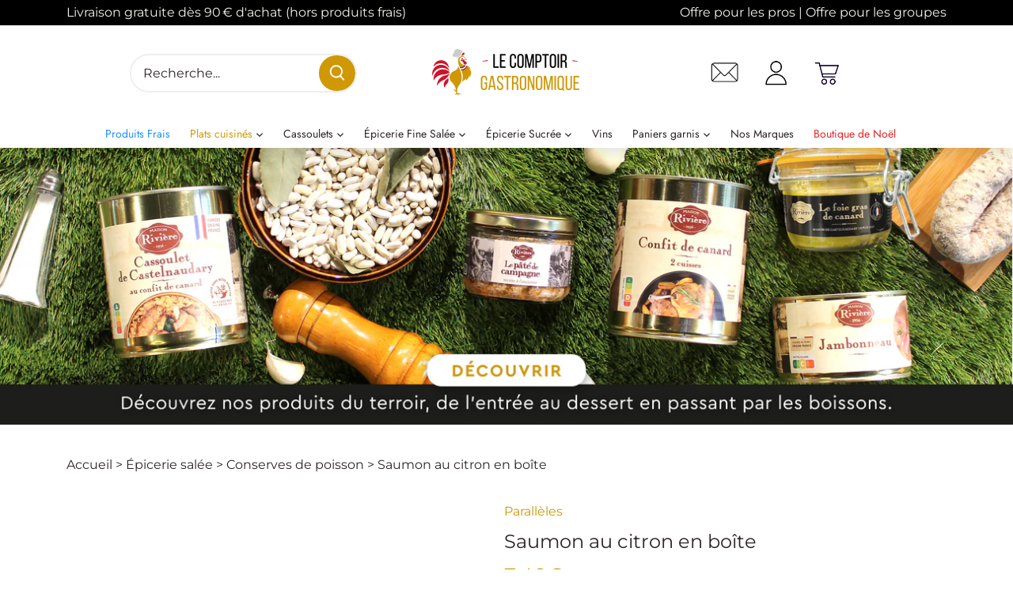

--- FILE ---
content_type: text/html; charset=utf-8
request_url: https://comptoirgastronomique.com/products/saumon-aux-zestes-de-citron-a-larome-naturel-de-citron-et-au-basilic
body_size: 46707
content:
<!doctype html>
<html class="no-js" lang="fr">
  <head>
    <!-- Canopy 4.2.0 -->

    <link
      rel="preload"
      href="//comptoirgastronomique.com/cdn/shop/t/8/assets/styles.css?v=10586274865608314661766053406"
      as="style">
    <!--test-->
<meta charset="utf-8" />
<meta name="viewport" content="width=device-width,initial-scale=1.0" />
<meta http-equiv="X-UA-Compatible" content="IE=edge">

<link
  rel="preconnect"
  href="https://cdn.shopify.com"
  crossorigin>
<link
  rel="preconnect"
  href="https://fonts.shopify.com"
  crossorigin>
<link rel="preconnect" href="https://monorail-edge.shopifysvc.com"><link
    rel="preload"
    as="font"
    href="//comptoirgastronomique.com/cdn/fonts/montserrat/montserrat_n4.81949fa0ac9fd2021e16436151e8eaa539321637.woff2"
    type="font/woff2"
    crossorigin><link
      rel="preload"
      as="font"
      href="//comptoirgastronomique.com/cdn/fonts/montserrat/montserrat_n7.3c434e22befd5c18a6b4afadb1e3d77c128c7939.woff2"
      type="font/woff2"
      crossorigin><link
      rel="preload"
      as="font"
      href="//comptoirgastronomique.com/cdn/fonts/montserrat/montserrat_i4.5a4ea298b4789e064f62a29aafc18d41f09ae59b.woff2"
      type="font/woff2"
      crossorigin><link
      rel="preload"
      as="font"
      href="//comptoirgastronomique.com/cdn/fonts/montserrat/montserrat_i7.a0d4a463df4f146567d871890ffb3c80408e7732.woff2"
      type="font/woff2"
      crossorigin><link
    rel="preload"
    as="font"
    href="//comptoirgastronomique.com/cdn/fonts/jost/jost_n4.d47a1b6347ce4a4c9f437608011273009d91f2b7.woff2"
    type="font/woff2"
    crossorigin><link
    rel="preload"
    as="font"
    href="//comptoirgastronomique.com/cdn/fonts/montserrat/montserrat_n4.81949fa0ac9fd2021e16436151e8eaa539321637.woff2"
    type="font/woff2"
    crossorigin><link
    rel="preload"
    as="font"
    href="//comptoirgastronomique.com/cdn/fonts/jost/jost_n4.d47a1b6347ce4a4c9f437608011273009d91f2b7.woff2"
    type="font/woff2"
    crossorigin><link
  rel="preload"
  href="//comptoirgastronomique.com/cdn/shop/t/8/assets/vendor.min.js?v=109634595573403464951650360240"
  as="script">
<link
  rel="preload"
  href="//comptoirgastronomique.com/cdn/shop/t/8/assets/theme.js?v=68787481346600075791765790641"
  as="script">
  <link rel="canonical" href="https://comptoirgastronomique.com/products/saumon-aux-zestes-de-citron-a-larome-naturel-de-citron-et-au-basilic">

<link
    rel="shortcut icon"
    href="//comptoirgastronomique.com/cdn/shop/files/logo_comptoir_comtoir_gastronomique_d53a77ea-baf6-491b-9e0c-f93bd222aa0a.png?v=1657552207"
    type="image/png" /><meta name="description" content="Découvrez notre Saumon au Citron en Boîte - 190g : Livraison Offerte avec Minimum d&#39;Achat - 100% Terroir - Artisan Depuis 1956">

    

    <meta name="theme-color" content="#b53a3a">
    <meta name="template" content="product" />
  
    <title>
      Saumon au Citron en Boîte - 190g | Achat / Vente de Saumon au Citron en Boîte en Ligne - Acheter Saumon au Citron en Boîte Prix
      
      
      
    </title>

    <meta property="og:site_name" content="Le Comptoir Gastronomique">
<meta property="og:url" content="https://comptoirgastronomique.com/products/saumon-aux-zestes-de-citron-a-larome-naturel-de-citron-et-au-basilic">
<meta property="og:title" content="Saumon au Citron en Boîte - 190g | Achat / Vente de Saumon au Citron en Boîte en Ligne - Acheter Saumon au Citron en Boîte Prix">
<meta property="og:type" content="product">
<meta property="og:description" content="Découvrez notre Saumon au Citron en Boîte - 190g : Livraison Offerte avec Minimum d&#39;Achat - 100% Terroir - Artisan Depuis 1956"><meta property="og:image" content="http://comptoirgastronomique.com/cdn/shop/products/saumon-au-citron-en-boite-poisson-le-comptoir-gastronomique-195107_1200x1200.jpg?v=1634553200">
  <meta property="og:image:secure_url" content="https://comptoirgastronomique.com/cdn/shop/products/saumon-au-citron-en-boite-poisson-le-comptoir-gastronomique-195107_1200x1200.jpg?v=1634553200">
  <meta property="og:image:width" content="1500">
  <meta property="og:image:height" content="1500"><meta property="og:price:amount" content="7,40">
  <meta property="og:price:currency" content="EUR"><meta name="twitter:card" content="summary_large_image">
<meta name="twitter:title" content="Saumon au Citron en Boîte - 190g | Achat / Vente de Saumon au Citron en Boîte en Ligne - Acheter Saumon au Citron en Boîte Prix">
<meta name="twitter:description" content="Découvrez notre Saumon au Citron en Boîte - 190g : Livraison Offerte avec Minimum d&#39;Achat - 100% Terroir - Artisan Depuis 1956">


    <link href="//comptoirgastronomique.com/cdn/shop/t/8/assets/styles.css?v=10586274865608314661766053406" rel="stylesheet" type="text/css" media="all" />

    <script>
      document.documentElement.className = document.documentElement.className.replace('no-js', 'js');
      window.theme = window.theme || {};
        theme.money_format_with_code_preference = "{{amount_with_comma_separator}}€";theme.money_format = "{{amount_with_comma_separator}}€";
      theme.customerIsLoggedIn = 
        false
      ;
        theme.shippingCalcMoneyFormat = "{{amount_with_comma_separator}}€";theme.strings = {
        previous: "Précédente",
        next: "Suivante",
        close: "Fermer",
        addressError: "Vous ne trouvez pas cette adresse",
        addressNoResults: "Aucun résultat pour cette adresse",
        addressQueryLimit: "Vous avez dépassé la limite de Google utilisation de l'API. Envisager la mise à niveau à un \u003ca href=\"https:\/\/developers.google.com\/maps\/premium\/usage-limits\"\u003erégime spécial\u003c\/a\u003e.",
        authError: "Il y avait un problème authentifier votre compte Google Maps.",
        shippingCalcSubmitButton: "Calculer Frais de port",
        shippingCalcSubmitButtonDisabled: "Calculateur...",
        infiniteScrollCollectionLoading: "Chargement...",
        infiniteScrollCollectionFinishedMsg: "Fin",
        infiniteScrollBlogLoading: "Chargement...",
        infiniteScrollBlogFinishedMsg: "Aucun résultat n\u0026#39;a été trouvé",
        blogsShowTags: "Mots clés",
        priceNonExistent: "Non disponible",
        buttonDefault: "Ajouter au panier",
        buttonNoStock: "Épuisé",
        buttonNoVariant: "Non disponible",
        unitPriceSeparator: " \/ ",
        onlyXLeft: "[[ quantity ]] en stock",
        productAddingToCart: "Ajouter",
        productAddedToCart: "Ajoutée",
        quickbuyAdded: "Ajoutée",
        cartSummary: "Ouvrir le panier",
        cartContinue: "Poursuivre vos achats",
        colorBoxPrevious: "Précédent",
        colorBoxNext: "Suivant",
        colorBoxClose: "Fermer",
        imageSlider: "Des photos",
        confirmEmptyCart: "Êtes-vous sûr de vouloir vider votre panier?",
        inYourCart: "dans votre panier",
        removeFromCart: "Retirer du panier",
        clearAll: "Tout effacer",
        layout_live_search_see_all: "Voir tout",
        general_quick_search_pages: "Pages",
        general_quick_search_no_results: "Désolé, nous n\u0026#39;avons trouvé aucun résultat",
        products_labels_sold_out: "Épuisé",
        products_labels_sale: "Offre",
        maximumQuantity: "Vous ne pouvez en avoir que [quantity] dans votre panier",
        fullDetails: "Afficher plus",
        cartConfirmRemove: "Voulez-vous vraiment supprimer cet élément?"
      };

      theme.routes = {
        root_url: '/',
        account_url: '/account',
        account_login_url: '/account/login',
        account_logout_url: '/account/logout',
        account_recover_url: '/account/recover',
        account_register_url: '/account/register',
        account_addresses_url: '/account/addresses',
        collections_url: '/collections',
        all_products_collection_url: '/collections/all',
        search_url: '/search',
        cart_url: '/cart',
        cart_add_url: '/cart/add',
        cart_change_url: '/cart/change',
        cart_clear_url: '/cart/clear'
      };

      theme.scripts = {
        masonry: "\/\/comptoirgastronomique.com\/cdn\/shop\/t\/8\/assets\/masonry.v3.2.2.min.js?v=70136629540791627221650360240",
        jqueryInfiniteScroll: "\/\/comptoirgastronomique.com\/cdn\/shop\/t\/8\/assets\/jquery.infinitescroll.2.1.0.min.js?v=162864979201917639991650360240",
        underscore: "\/\/cdnjs.cloudflare.com\/ajax\/libs\/underscore.js\/1.6.0\/underscore-min.js",
        shopifyCommon: "\/\/comptoirgastronomique.com\/cdn\/shopifycloud\/storefront\/assets\/themes_support\/shopify_common-5f594365.js",
        jqueryCart: "\/\/comptoirgastronomique.com\/cdn\/shop\/t\/8\/assets\/shipping-calculator.v1.0.min.js?v=20682063813605048711650360240"
      };

      theme.settings = {
        cartType: "drawer-dynamic",
        openCartDrawerOnMob: true,
        quickBuyType: "in-page",
        superscriptDecimals: false,
        currencyCodeEnabled: false
      }
    </script>
    <script>
      window.axeptioSettings = {
        clientId: "618bc49baebc1c7d484ee1e0",
        cookiesVersion: "comptoirgastronomique-base"
      };

      (function(d, s) {
        var t = d.getElementsByTagName(s)[0],
          e = d.createElement(s);
        e.async = true;
        e.src = "//static.axept.io/sdk-slim.js";
        t.parentNode.insertBefore(e, t);
      })(document, "script");
    </script><script>window.performance && window.performance.mark && window.performance.mark('shopify.content_for_header.start');</script><meta name="google-site-verification" content="XHdBcilDF3erXhdl3qrUMFE3jVKrsQpMqAcxZ17oDVg">
<meta id="shopify-digital-wallet" name="shopify-digital-wallet" content="/26534903913/digital_wallets/dialog">
<meta name="shopify-checkout-api-token" content="053c7b5a6d9d73631059c4e62859652b">
<meta id="in-context-paypal-metadata" data-shop-id="26534903913" data-venmo-supported="false" data-environment="production" data-locale="fr_FR" data-paypal-v4="true" data-currency="EUR">
<link rel="alternate" type="application/json+oembed" href="https://comptoirgastronomique.com/products/saumon-aux-zestes-de-citron-a-larome-naturel-de-citron-et-au-basilic.oembed">
<script async="async" src="/checkouts/internal/preloads.js?locale=fr-FR"></script>
<script id="shopify-features" type="application/json">{"accessToken":"053c7b5a6d9d73631059c4e62859652b","betas":["rich-media-storefront-analytics"],"domain":"comptoirgastronomique.com","predictiveSearch":true,"shopId":26534903913,"locale":"fr"}</script>
<script>var Shopify = Shopify || {};
Shopify.shop = "flushsell.myshopify.com";
Shopify.locale = "fr";
Shopify.currency = {"active":"EUR","rate":"1.0"};
Shopify.country = "FR";
Shopify.theme = {"name":"comptoir-gastronomique\/master","id":132220158197,"schema_name":"Canopy","schema_version":"4.2.0","theme_store_id":null,"role":"main"};
Shopify.theme.handle = "null";
Shopify.theme.style = {"id":null,"handle":null};
Shopify.cdnHost = "comptoirgastronomique.com/cdn";
Shopify.routes = Shopify.routes || {};
Shopify.routes.root = "/";</script>
<script type="module">!function(o){(o.Shopify=o.Shopify||{}).modules=!0}(window);</script>
<script>!function(o){function n(){var o=[];function n(){o.push(Array.prototype.slice.apply(arguments))}return n.q=o,n}var t=o.Shopify=o.Shopify||{};t.loadFeatures=n(),t.autoloadFeatures=n()}(window);</script>
<script id="shop-js-analytics" type="application/json">{"pageType":"product"}</script>
<script defer="defer" async type="module" src="//comptoirgastronomique.com/cdn/shopifycloud/shop-js/modules/v2/client.init-shop-cart-sync_CK653pj-.fr.esm.js"></script>
<script defer="defer" async type="module" src="//comptoirgastronomique.com/cdn/shopifycloud/shop-js/modules/v2/chunk.common_THX2l5vq.esm.js"></script>
<script type="module">
  await import("//comptoirgastronomique.com/cdn/shopifycloud/shop-js/modules/v2/client.init-shop-cart-sync_CK653pj-.fr.esm.js");
await import("//comptoirgastronomique.com/cdn/shopifycloud/shop-js/modules/v2/chunk.common_THX2l5vq.esm.js");

  window.Shopify.SignInWithShop?.initShopCartSync?.({"fedCMEnabled":true,"windoidEnabled":true});

</script>
<script>(function() {
  var isLoaded = false;
  function asyncLoad() {
    if (isLoaded) return;
    isLoaded = true;
    var urls = ["https:\/\/loox.io\/widget\/N1-Gc7hUVP\/loox.1579007727251.js?shop=flushsell.myshopify.com","https:\/\/static.klaviyo.com\/onsite\/js\/klaviyo.js?company_id=XSDv98\u0026shop=flushsell.myshopify.com","https:\/\/static.rechargecdn.com\/static\/js\/recharge.js?shop=flushsell.myshopify.com","https:\/\/d10lpsik1i8c69.cloudfront.net\/w.js?shop=flushsell.myshopify.com","https:\/\/servicepoints.sendcloud.sc\/shops\/shopify\/embed\/5c24b7fa-c987-411a-9282-2219d5148c54.js?shop=flushsell.myshopify.com","https:\/\/cdn.shopify.com\/s\/files\/1\/0265\/3490\/3913\/t\/8\/assets\/booster_eu_cookie_26534903913.js?v=1657552172\u0026shop=flushsell.myshopify.com","https:\/\/static.klaviyo.com\/onsite\/js\/klaviyo.js?company_id=XSDv98\u0026shop=flushsell.myshopify.com","https:\/\/static.klaviyo.com\/onsite\/js\/klaviyo.js?company_id=XSDv98\u0026shop=flushsell.myshopify.com"];
    for (var i = 0; i < urls.length; i++) {
      var s = document.createElement('script');
      s.type = 'text/javascript';
      s.async = true;
      s.src = urls[i];
      var x = document.getElementsByTagName('script')[0];
      x.parentNode.insertBefore(s, x);
    }
  };
  if(window.attachEvent) {
    window.attachEvent('onload', asyncLoad);
  } else {
    window.addEventListener('load', asyncLoad, false);
  }
})();</script>
<script id="__st">var __st={"a":26534903913,"offset":3600,"reqid":"62c5b239-964e-4ea0-a56f-9273fc851b80-1766691131","pageurl":"comptoirgastronomique.com\/products\/saumon-aux-zestes-de-citron-a-larome-naturel-de-citron-et-au-basilic","u":"638748076fc0","p":"product","rtyp":"product","rid":4804053663849};</script>
<script>window.ShopifyPaypalV4VisibilityTracking = true;</script>
<script id="captcha-bootstrap">!function(){'use strict';const t='contact',e='account',n='new_comment',o=[[t,t],['blogs',n],['comments',n],[t,'customer']],c=[[e,'customer_login'],[e,'guest_login'],[e,'recover_customer_password'],[e,'create_customer']],r=t=>t.map((([t,e])=>`form[action*='/${t}']:not([data-nocaptcha='true']) input[name='form_type'][value='${e}']`)).join(','),a=t=>()=>t?[...document.querySelectorAll(t)].map((t=>t.form)):[];function s(){const t=[...o],e=r(t);return a(e)}const i='password',u='form_key',d=['recaptcha-v3-token','g-recaptcha-response','h-captcha-response',i],f=()=>{try{return window.sessionStorage}catch{return}},m='__shopify_v',_=t=>t.elements[u];function p(t,e,n=!1){try{const o=window.sessionStorage,c=JSON.parse(o.getItem(e)),{data:r}=function(t){const{data:e,action:n}=t;return t[m]||n?{data:e,action:n}:{data:t,action:n}}(c);for(const[e,n]of Object.entries(r))t.elements[e]&&(t.elements[e].value=n);n&&o.removeItem(e)}catch(o){console.error('form repopulation failed',{error:o})}}const l='form_type',E='cptcha';function T(t){t.dataset[E]=!0}const w=window,h=w.document,L='Shopify',v='ce_forms',y='captcha';let A=!1;((t,e)=>{const n=(g='f06e6c50-85a8-45c8-87d0-21a2b65856fe',I='https://cdn.shopify.com/shopifycloud/storefront-forms-hcaptcha/ce_storefront_forms_captcha_hcaptcha.v1.5.2.iife.js',D={infoText:'Protégé par hCaptcha',privacyText:'Confidentialité',termsText:'Conditions'},(t,e,n)=>{const o=w[L][v],c=o.bindForm;if(c)return c(t,g,e,D).then(n);var r;o.q.push([[t,g,e,D],n]),r=I,A||(h.body.append(Object.assign(h.createElement('script'),{id:'captcha-provider',async:!0,src:r})),A=!0)});var g,I,D;w[L]=w[L]||{},w[L][v]=w[L][v]||{},w[L][v].q=[],w[L][y]=w[L][y]||{},w[L][y].protect=function(t,e){n(t,void 0,e),T(t)},Object.freeze(w[L][y]),function(t,e,n,w,h,L){const[v,y,A,g]=function(t,e,n){const i=e?o:[],u=t?c:[],d=[...i,...u],f=r(d),m=r(i),_=r(d.filter((([t,e])=>n.includes(e))));return[a(f),a(m),a(_),s()]}(w,h,L),I=t=>{const e=t.target;return e instanceof HTMLFormElement?e:e&&e.form},D=t=>v().includes(t);t.addEventListener('submit',(t=>{const e=I(t);if(!e)return;const n=D(e)&&!e.dataset.hcaptchaBound&&!e.dataset.recaptchaBound,o=_(e),c=g().includes(e)&&(!o||!o.value);(n||c)&&t.preventDefault(),c&&!n&&(function(t){try{if(!f())return;!function(t){const e=f();if(!e)return;const n=_(t);if(!n)return;const o=n.value;o&&e.removeItem(o)}(t);const e=Array.from(Array(32),(()=>Math.random().toString(36)[2])).join('');!function(t,e){_(t)||t.append(Object.assign(document.createElement('input'),{type:'hidden',name:u})),t.elements[u].value=e}(t,e),function(t,e){const n=f();if(!n)return;const o=[...t.querySelectorAll(`input[type='${i}']`)].map((({name:t})=>t)),c=[...d,...o],r={};for(const[a,s]of new FormData(t).entries())c.includes(a)||(r[a]=s);n.setItem(e,JSON.stringify({[m]:1,action:t.action,data:r}))}(t,e)}catch(e){console.error('failed to persist form',e)}}(e),e.submit())}));const S=(t,e)=>{t&&!t.dataset[E]&&(n(t,e.some((e=>e===t))),T(t))};for(const o of['focusin','change'])t.addEventListener(o,(t=>{const e=I(t);D(e)&&S(e,y())}));const B=e.get('form_key'),M=e.get(l),P=B&&M;t.addEventListener('DOMContentLoaded',(()=>{const t=y();if(P)for(const e of t)e.elements[l].value===M&&p(e,B);[...new Set([...A(),...v().filter((t=>'true'===t.dataset.shopifyCaptcha))])].forEach((e=>S(e,t)))}))}(h,new URLSearchParams(w.location.search),n,t,e,['guest_login'])})(!0,!0)}();</script>
<script integrity="sha256-4kQ18oKyAcykRKYeNunJcIwy7WH5gtpwJnB7kiuLZ1E=" data-source-attribution="shopify.loadfeatures" defer="defer" src="//comptoirgastronomique.com/cdn/shopifycloud/storefront/assets/storefront/load_feature-a0a9edcb.js" crossorigin="anonymous"></script>
<script data-source-attribution="shopify.dynamic_checkout.dynamic.init">var Shopify=Shopify||{};Shopify.PaymentButton=Shopify.PaymentButton||{isStorefrontPortableWallets:!0,init:function(){window.Shopify.PaymentButton.init=function(){};var t=document.createElement("script");t.src="https://comptoirgastronomique.com/cdn/shopifycloud/portable-wallets/latest/portable-wallets.fr.js",t.type="module",document.head.appendChild(t)}};
</script>
<script data-source-attribution="shopify.dynamic_checkout.buyer_consent">
  function portableWalletsHideBuyerConsent(e){var t=document.getElementById("shopify-buyer-consent"),n=document.getElementById("shopify-subscription-policy-button");t&&n&&(t.classList.add("hidden"),t.setAttribute("aria-hidden","true"),n.removeEventListener("click",e))}function portableWalletsShowBuyerConsent(e){var t=document.getElementById("shopify-buyer-consent"),n=document.getElementById("shopify-subscription-policy-button");t&&n&&(t.classList.remove("hidden"),t.removeAttribute("aria-hidden"),n.addEventListener("click",e))}window.Shopify?.PaymentButton&&(window.Shopify.PaymentButton.hideBuyerConsent=portableWalletsHideBuyerConsent,window.Shopify.PaymentButton.showBuyerConsent=portableWalletsShowBuyerConsent);
</script>
<script data-source-attribution="shopify.dynamic_checkout.cart.bootstrap">document.addEventListener("DOMContentLoaded",(function(){function t(){return document.querySelector("shopify-accelerated-checkout-cart, shopify-accelerated-checkout")}if(t())Shopify.PaymentButton.init();else{new MutationObserver((function(e,n){t()&&(Shopify.PaymentButton.init(),n.disconnect())})).observe(document.body,{childList:!0,subtree:!0})}}));
</script>
<link id="shopify-accelerated-checkout-styles" rel="stylesheet" media="screen" href="https://comptoirgastronomique.com/cdn/shopifycloud/portable-wallets/latest/accelerated-checkout-backwards-compat.css" crossorigin="anonymous">
<style id="shopify-accelerated-checkout-cart">
        #shopify-buyer-consent {
  margin-top: 1em;
  display: inline-block;
  width: 100%;
}

#shopify-buyer-consent.hidden {
  display: none;
}

#shopify-subscription-policy-button {
  background: none;
  border: none;
  padding: 0;
  text-decoration: underline;
  font-size: inherit;
  cursor: pointer;
}

#shopify-subscription-policy-button::before {
  box-shadow: none;
}

      </style>

<script>window.performance && window.performance.mark && window.performance.mark('shopify.content_for_header.end');</script>

    <script>var loox_global_hash = '1765213337468';</script><style>.loox-reviews-default { max-width: 1200px; margin: 0 auto; }.loox-rating .loox-icon { color:#EEC224; }
:root { --lxs-rating-icon-color: #EEC224; }</style>

    











    <!--DOOFINDER-SHOPIFY-->
    
    <!--/DOOFINDER-SHOPIFY-->
 <!-- Hotjar Tracking Code for https://comptoirgastronomique.com/ -->
<script>
    (function(h,o,t,j,a,r){
        h.hj=h.hj||function(){(h.hj.q=h.hj.q||[]).push(arguments)};
        h._hjSettings={hjid:6383163,hjsv:6};
        a=o.getElementsByTagName('head')[0];
        r=o.createElement('script');r.async=1;
        r.src=t+h._hjSettings.hjid+j+h._hjSettings.hjsv;
        a.appendChild(r);
    })(window,document,'https://static.hotjar.com/c/hotjar-','.js?sv=');
</script>

 <!-- JSON LD -->



  <!-- BEGIN app block: shopify://apps/oxi-social-login/blocks/social-login-embed/24ad60bc-8f09-42fa-807e-e5eda0fdae17 -->


<script>
    
        var vt = 763256;
    
        var oxi_data_scheme = 'light';
        if (document.querySelector('html').hasAttribute('data-scheme')) {
            oxi_data_scheme = document.querySelector('html').getAttribute('data-scheme');
        }
    function wfete(selector) {
    return new Promise(resolve => {
    if (document.querySelector(selector)) {
      return resolve(document.querySelector(selector));
    }

    const observer = new MutationObserver(() => {
      if (document.querySelector(selector)) {
        resolve(document.querySelector(selector));
        observer.disconnect();
      }
    });

    observer.observe(document.body, {
      subtree: true,
      childList: true,
    });
    });
  }
  async function oxi_init() {
    const data = await getOConfig();
  }
  function getOConfig() {
    var script = document.createElement('script');
    script.src = '//social-login.oxiapps.com/init.json?shop=flushsell.myshopify.com&vt='+vt+'&callback=jQuery111004090950169811405_1543664809199';
    script.setAttribute('rel','nofollow');
    document.head.appendChild(script);
  }
  function jQuery111004090950169811405_1543664809199(p) {
        var shop_locale = "";
        if (typeof Shopify !== 'undefined' && typeof Shopify.locale !== 'undefined') {
            shop_locale = "&locale="+Shopify.locale;
    }
    if (p.m == "1") {
      if (typeof oxi_initialized === 'undefined') {
        var oxi_initialized = true;
        //vt = parseInt(p.v);
        vt = parseInt(vt);

                var elem = document.createElement("link");
                elem.setAttribute("type", "text/css");
                elem.setAttribute("rel", "stylesheet");
                elem.setAttribute("href", "https://cdn.shopify.com/extensions/019a9bbf-e6d9-7768-bf83-c108720b519c/embedded-social-login-54/assets/remodal.css");
                document.getElementsByTagName("head")[0].appendChild(elem);


        var newScript = document.createElement('script');
        newScript.type = 'text/javascript';
        newScript.src = 'https://cdn.shopify.com/extensions/019a9bbf-e6d9-7768-bf83-c108720b519c/embedded-social-login-54/assets/osl.min.js';
        document.getElementsByTagName('head')[0].appendChild(newScript);
      }
    } else {
      const intervalID = setInterval(() => {
        if (document.querySelector('body')) {
            clearInterval(intervalID);

            opa = ['form[action*="account/login"]', 'form[action$="account"]'];
            opa.forEach(e => {
                wfete(e).then(element => {
                    if (typeof oxi_initialized === 'undefined') {
                        var oxi_initialized = true;
                        console.log("Oxi Social Login Initialized");
                        if (p.i == 'y') {
                            var list = document.querySelectorAll(e);
                            var oxi_list_length = 0;
                            if (list.length > 0) {
                                //oxi_list_length = 3;
                                oxi_list_length = list.length;
                            }
                            for(var osli1 = 0; osli1 < oxi_list_length; osli1++) {
                                if (list[osli1].querySelector('[value="guest_login"]')) {
                                } else {
                                if ( list[osli1].querySelectorAll('.oxi-social-login').length <= 0 && list[osli1].querySelectorAll('.oxi_social_wrapper').length <= 0 ) {
                                    var osl_checkout_url = '';
                                    if (list[osli1].querySelector('[name="checkout_url"]') !== null) {
                                        osl_checkout_url = '&osl_checkout_url='+list[osli1].querySelector('[name="checkout_url"]').value;
                                    }
                                    osl_checkout_url = osl_checkout_url.replace(/<[^>]*>/g, '').trim();
                                    list[osli1].insertAdjacentHTML(p.p, '<div class="oxi_social_wrapper" style="'+p.c+'"><iframe id="social_login_frame" class="social_login_frame" title="Social Login" src="https://social-login.oxiapps.com/widget?site='+p.s+'&vt='+vt+shop_locale+osl_checkout_url+'&scheme='+oxi_data_scheme+'" style="width:100%;max-width:100%;padding-top:0px;margin-bottom:5px;border:0px;height:'+p.h+'px;" scrolling=no></iframe></div>');
                                }
                                }
                            }
                        }
                    }
                });
            });

            wfete('#oxi-social-login').then(element => {
                document.getElementById('oxi-social-login').innerHTML="<iframe id='social_login_frame' class='social_login_frame' title='Social Login' src='https://social-login.oxiapps.com/widget?site="+p.s+"&vt="+vt+shop_locale+"&scheme="+oxi_data_scheme+"' style='width:100%;max-width:100%;padding-top:0px;margin-bottom:5px;border:0px;height:"+p.h+"px;' scrolling=no></iframe>";
            });
            wfete('.oxi-social-login').then(element => {
                var oxi_elms = document.querySelectorAll(".oxi-social-login");
                oxi_elms.forEach((oxi_elm) => {
                            oxi_elm.innerHTML="<iframe id='social_login_frame' class='social_login_frame' title='Social Login' src='https://social-login.oxiapps.com/widget?site="+p.s+"&vt="+vt+shop_locale+"&scheme="+oxi_data_scheme+"' style='width:100%;max-width:100%;padding-top:0px;margin-bottom:5px;border:0px;height:"+p.h+"px;' scrolling=no></iframe>";
                });
            });
        }
      }, 100);
    }

    var o_resized = false;
    var oxi_response = function(event) {
      if (event.origin+'/'=="https://social-login.oxiapps.com/") {
                if (event.data.action == "loaded") {
                    event.source.postMessage({
                        action:'getParentUrl',parentUrl: window.location.href+''
                    },"*");
                }

        var message = event.data+'';
        var key = message.split(':')[0];
        var value = message.split(':')[1];
        if (key=="height") {
          var oxi_iframe = document.getElementById('social_login_frame');
          if (oxi_iframe && !o_resized) {
            o_resized = true;
            oxi_iframe.style.height = value + "px";
          }
        }
      }
    };
    if (window.addEventListener) {
      window.addEventListener('message', oxi_response, false);
    } else {
      window.attachEvent("onmessage", oxi_response);
    }
  }
  oxi_init();
</script>


<!-- END app block --><!-- BEGIN app block: shopify://apps/klaviyo-email-marketing-sms/blocks/klaviyo-onsite-embed/2632fe16-c075-4321-a88b-50b567f42507 -->












  <script async src="https://static.klaviyo.com/onsite/js/XSDv98/klaviyo.js?company_id=XSDv98"></script>
  <script>!function(){if(!window.klaviyo){window._klOnsite=window._klOnsite||[];try{window.klaviyo=new Proxy({},{get:function(n,i){return"push"===i?function(){var n;(n=window._klOnsite).push.apply(n,arguments)}:function(){for(var n=arguments.length,o=new Array(n),w=0;w<n;w++)o[w]=arguments[w];var t="function"==typeof o[o.length-1]?o.pop():void 0,e=new Promise((function(n){window._klOnsite.push([i].concat(o,[function(i){t&&t(i),n(i)}]))}));return e}}})}catch(n){window.klaviyo=window.klaviyo||[],window.klaviyo.push=function(){var n;(n=window._klOnsite).push.apply(n,arguments)}}}}();</script>

  
    <script id="viewed_product">
      if (item == null) {
        var _learnq = _learnq || [];

        var MetafieldReviews = null
        var MetafieldYotpoRating = null
        var MetafieldYotpoCount = null
        var MetafieldLooxRating = null
        var MetafieldLooxCount = null
        var okendoProduct = null
        var okendoProductReviewCount = null
        var okendoProductReviewAverageValue = null
        try {
          // The following fields are used for Customer Hub recently viewed in order to add reviews.
          // This information is not part of __kla_viewed. Instead, it is part of __kla_viewed_reviewed_items
          MetafieldReviews = {};
          MetafieldYotpoRating = null
          MetafieldYotpoCount = null
          MetafieldLooxRating = null
          MetafieldLooxCount = null

          okendoProduct = null
          // If the okendo metafield is not legacy, it will error, which then requires the new json formatted data
          if (okendoProduct && 'error' in okendoProduct) {
            okendoProduct = null
          }
          okendoProductReviewCount = okendoProduct ? okendoProduct.reviewCount : null
          okendoProductReviewAverageValue = okendoProduct ? okendoProduct.reviewAverageValue : null
        } catch (error) {
          console.error('Error in Klaviyo onsite reviews tracking:', error);
        }

        var item = {
          Name: "Saumon au citron en boîte",
          ProductID: 4804053663849,
          Categories: ["Conserves de poisson","Conserves Parallèles","Epicerie Fine en Ligne","Saumon en boîte","Soldes Comptoir Gastronomique","Épicerie Salée Artisanale"],
          ImageURL: "https://comptoirgastronomique.com/cdn/shop/products/saumon-au-citron-en-boite-poisson-le-comptoir-gastronomique-195107_grande.jpg?v=1634553200",
          URL: "https://comptoirgastronomique.com/products/saumon-aux-zestes-de-citron-a-larome-naturel-de-citron-et-au-basilic",
          Brand: "Parallèles",
          Price: "7,40€",
          Value: "7,40",
          CompareAtPrice: "0,00€"
        };
        _learnq.push(['track', 'Viewed Product', item]);
        _learnq.push(['trackViewedItem', {
          Title: item.Name,
          ItemId: item.ProductID,
          Categories: item.Categories,
          ImageUrl: item.ImageURL,
          Url: item.URL,
          Metadata: {
            Brand: item.Brand,
            Price: item.Price,
            Value: item.Value,
            CompareAtPrice: item.CompareAtPrice
          },
          metafields:{
            reviews: MetafieldReviews,
            yotpo:{
              rating: MetafieldYotpoRating,
              count: MetafieldYotpoCount,
            },
            loox:{
              rating: MetafieldLooxRating,
              count: MetafieldLooxCount,
            },
            okendo: {
              rating: okendoProductReviewAverageValue,
              count: okendoProductReviewCount,
            }
          }
        }]);
      }
    </script>
  




  <script>
    window.klaviyoReviewsProductDesignMode = false
  </script>







<!-- END app block --><script src="https://cdn.shopify.com/extensions/8d2c31d3-a828-4daf-820f-80b7f8e01c39/nova-eu-cookie-bar-gdpr-4/assets/nova-cookie-app-embed.js" type="text/javascript" defer="defer"></script>
<link href="https://cdn.shopify.com/extensions/8d2c31d3-a828-4daf-820f-80b7f8e01c39/nova-eu-cookie-bar-gdpr-4/assets/nova-cookie.css" rel="stylesheet" type="text/css" media="all">
<link href="https://monorail-edge.shopifysvc.com" rel="dns-prefetch">
<script>(function(){if ("sendBeacon" in navigator && "performance" in window) {try {var session_token_from_headers = performance.getEntriesByType('navigation')[0].serverTiming.find(x => x.name == '_s').description;} catch {var session_token_from_headers = undefined;}var session_cookie_matches = document.cookie.match(/_shopify_s=([^;]*)/);var session_token_from_cookie = session_cookie_matches && session_cookie_matches.length === 2 ? session_cookie_matches[1] : "";var session_token = session_token_from_headers || session_token_from_cookie || "";function handle_abandonment_event(e) {var entries = performance.getEntries().filter(function(entry) {return /monorail-edge.shopifysvc.com/.test(entry.name);});if (!window.abandonment_tracked && entries.length === 0) {window.abandonment_tracked = true;var currentMs = Date.now();var navigation_start = performance.timing.navigationStart;var payload = {shop_id: 26534903913,url: window.location.href,navigation_start,duration: currentMs - navigation_start,session_token,page_type: "product"};window.navigator.sendBeacon("https://monorail-edge.shopifysvc.com/v1/produce", JSON.stringify({schema_id: "online_store_buyer_site_abandonment/1.1",payload: payload,metadata: {event_created_at_ms: currentMs,event_sent_at_ms: currentMs}}));}}window.addEventListener('pagehide', handle_abandonment_event);}}());</script>
<script id="web-pixels-manager-setup">(function e(e,d,r,n,o){if(void 0===o&&(o={}),!Boolean(null===(a=null===(i=window.Shopify)||void 0===i?void 0:i.analytics)||void 0===a?void 0:a.replayQueue)){var i,a;window.Shopify=window.Shopify||{};var t=window.Shopify;t.analytics=t.analytics||{};var s=t.analytics;s.replayQueue=[],s.publish=function(e,d,r){return s.replayQueue.push([e,d,r]),!0};try{self.performance.mark("wpm:start")}catch(e){}var l=function(){var e={modern:/Edge?\/(1{2}[4-9]|1[2-9]\d|[2-9]\d{2}|\d{4,})\.\d+(\.\d+|)|Firefox\/(1{2}[4-9]|1[2-9]\d|[2-9]\d{2}|\d{4,})\.\d+(\.\d+|)|Chrom(ium|e)\/(9{2}|\d{3,})\.\d+(\.\d+|)|(Maci|X1{2}).+ Version\/(15\.\d+|(1[6-9]|[2-9]\d|\d{3,})\.\d+)([,.]\d+|)( \(\w+\)|)( Mobile\/\w+|) Safari\/|Chrome.+OPR\/(9{2}|\d{3,})\.\d+\.\d+|(CPU[ +]OS|iPhone[ +]OS|CPU[ +]iPhone|CPU IPhone OS|CPU iPad OS)[ +]+(15[._]\d+|(1[6-9]|[2-9]\d|\d{3,})[._]\d+)([._]\d+|)|Android:?[ /-](13[3-9]|1[4-9]\d|[2-9]\d{2}|\d{4,})(\.\d+|)(\.\d+|)|Android.+Firefox\/(13[5-9]|1[4-9]\d|[2-9]\d{2}|\d{4,})\.\d+(\.\d+|)|Android.+Chrom(ium|e)\/(13[3-9]|1[4-9]\d|[2-9]\d{2}|\d{4,})\.\d+(\.\d+|)|SamsungBrowser\/([2-9]\d|\d{3,})\.\d+/,legacy:/Edge?\/(1[6-9]|[2-9]\d|\d{3,})\.\d+(\.\d+|)|Firefox\/(5[4-9]|[6-9]\d|\d{3,})\.\d+(\.\d+|)|Chrom(ium|e)\/(5[1-9]|[6-9]\d|\d{3,})\.\d+(\.\d+|)([\d.]+$|.*Safari\/(?![\d.]+ Edge\/[\d.]+$))|(Maci|X1{2}).+ Version\/(10\.\d+|(1[1-9]|[2-9]\d|\d{3,})\.\d+)([,.]\d+|)( \(\w+\)|)( Mobile\/\w+|) Safari\/|Chrome.+OPR\/(3[89]|[4-9]\d|\d{3,})\.\d+\.\d+|(CPU[ +]OS|iPhone[ +]OS|CPU[ +]iPhone|CPU IPhone OS|CPU iPad OS)[ +]+(10[._]\d+|(1[1-9]|[2-9]\d|\d{3,})[._]\d+)([._]\d+|)|Android:?[ /-](13[3-9]|1[4-9]\d|[2-9]\d{2}|\d{4,})(\.\d+|)(\.\d+|)|Mobile Safari.+OPR\/([89]\d|\d{3,})\.\d+\.\d+|Android.+Firefox\/(13[5-9]|1[4-9]\d|[2-9]\d{2}|\d{4,})\.\d+(\.\d+|)|Android.+Chrom(ium|e)\/(13[3-9]|1[4-9]\d|[2-9]\d{2}|\d{4,})\.\d+(\.\d+|)|Android.+(UC? ?Browser|UCWEB|U3)[ /]?(15\.([5-9]|\d{2,})|(1[6-9]|[2-9]\d|\d{3,})\.\d+)\.\d+|SamsungBrowser\/(5\.\d+|([6-9]|\d{2,})\.\d+)|Android.+MQ{2}Browser\/(14(\.(9|\d{2,})|)|(1[5-9]|[2-9]\d|\d{3,})(\.\d+|))(\.\d+|)|K[Aa][Ii]OS\/(3\.\d+|([4-9]|\d{2,})\.\d+)(\.\d+|)/},d=e.modern,r=e.legacy,n=navigator.userAgent;return n.match(d)?"modern":n.match(r)?"legacy":"unknown"}(),u="modern"===l?"modern":"legacy",c=(null!=n?n:{modern:"",legacy:""})[u],f=function(e){return[e.baseUrl,"/wpm","/b",e.hashVersion,"modern"===e.buildTarget?"m":"l",".js"].join("")}({baseUrl:d,hashVersion:r,buildTarget:u}),m=function(e){var d=e.version,r=e.bundleTarget,n=e.surface,o=e.pageUrl,i=e.monorailEndpoint;return{emit:function(e){var a=e.status,t=e.errorMsg,s=(new Date).getTime(),l=JSON.stringify({metadata:{event_sent_at_ms:s},events:[{schema_id:"web_pixels_manager_load/3.1",payload:{version:d,bundle_target:r,page_url:o,status:a,surface:n,error_msg:t},metadata:{event_created_at_ms:s}}]});if(!i)return console&&console.warn&&console.warn("[Web Pixels Manager] No Monorail endpoint provided, skipping logging."),!1;try{return self.navigator.sendBeacon.bind(self.navigator)(i,l)}catch(e){}var u=new XMLHttpRequest;try{return u.open("POST",i,!0),u.setRequestHeader("Content-Type","text/plain"),u.send(l),!0}catch(e){return console&&console.warn&&console.warn("[Web Pixels Manager] Got an unhandled error while logging to Monorail."),!1}}}}({version:r,bundleTarget:l,surface:e.surface,pageUrl:self.location.href,monorailEndpoint:e.monorailEndpoint});try{o.browserTarget=l,function(e){var d=e.src,r=e.async,n=void 0===r||r,o=e.onload,i=e.onerror,a=e.sri,t=e.scriptDataAttributes,s=void 0===t?{}:t,l=document.createElement("script"),u=document.querySelector("head"),c=document.querySelector("body");if(l.async=n,l.src=d,a&&(l.integrity=a,l.crossOrigin="anonymous"),s)for(var f in s)if(Object.prototype.hasOwnProperty.call(s,f))try{l.dataset[f]=s[f]}catch(e){}if(o&&l.addEventListener("load",o),i&&l.addEventListener("error",i),u)u.appendChild(l);else{if(!c)throw new Error("Did not find a head or body element to append the script");c.appendChild(l)}}({src:f,async:!0,onload:function(){if(!function(){var e,d;return Boolean(null===(d=null===(e=window.Shopify)||void 0===e?void 0:e.analytics)||void 0===d?void 0:d.initialized)}()){var d=window.webPixelsManager.init(e)||void 0;if(d){var r=window.Shopify.analytics;r.replayQueue.forEach((function(e){var r=e[0],n=e[1],o=e[2];d.publishCustomEvent(r,n,o)})),r.replayQueue=[],r.publish=d.publishCustomEvent,r.visitor=d.visitor,r.initialized=!0}}},onerror:function(){return m.emit({status:"failed",errorMsg:"".concat(f," has failed to load")})},sri:function(e){var d=/^sha384-[A-Za-z0-9+/=]+$/;return"string"==typeof e&&d.test(e)}(c)?c:"",scriptDataAttributes:o}),m.emit({status:"loading"})}catch(e){m.emit({status:"failed",errorMsg:(null==e?void 0:e.message)||"Unknown error"})}}})({shopId: 26534903913,storefrontBaseUrl: "https://comptoirgastronomique.com",extensionsBaseUrl: "https://extensions.shopifycdn.com/cdn/shopifycloud/web-pixels-manager",monorailEndpoint: "https://monorail-edge.shopifysvc.com/unstable/produce_batch",surface: "storefront-renderer",enabledBetaFlags: ["2dca8a86","a0d5f9d2"],webPixelsConfigList: [{"id":"3171713357","configuration":"{\"accountID\":\"XSDv98\",\"webPixelConfig\":\"eyJlbmFibGVBZGRlZFRvQ2FydEV2ZW50cyI6IHRydWV9\"}","eventPayloadVersion":"v1","runtimeContext":"STRICT","scriptVersion":"524f6c1ee37bacdca7657a665bdca589","type":"APP","apiClientId":123074,"privacyPurposes":["ANALYTICS","MARKETING"],"dataSharingAdjustments":{"protectedCustomerApprovalScopes":["read_customer_address","read_customer_email","read_customer_name","read_customer_personal_data","read_customer_phone"]}},{"id":"1006960973","configuration":"{\"config\":\"{\\\"pixel_id\\\":\\\"G-FBEZQ9YT62\\\",\\\"target_country\\\":\\\"FR\\\",\\\"gtag_events\\\":[{\\\"type\\\":\\\"search\\\",\\\"action_label\\\":[\\\"G-FBEZQ9YT62\\\",\\\"AW-639199056\\\/6hP-CPmCudgBENDO5bAC\\\"]},{\\\"type\\\":\\\"begin_checkout\\\",\\\"action_label\\\":[\\\"G-FBEZQ9YT62\\\",\\\"AW-639199056\\\/ZbHfCPaCudgBENDO5bAC\\\"]},{\\\"type\\\":\\\"view_item\\\",\\\"action_label\\\":[\\\"G-FBEZQ9YT62\\\",\\\"AW-639199056\\\/vVacCPCCudgBENDO5bAC\\\",\\\"MC-5YBJ7KDJZD\\\"]},{\\\"type\\\":\\\"purchase\\\",\\\"action_label\\\":[\\\"G-FBEZQ9YT62\\\",\\\"AW-639199056\\\/dGz9CO2CudgBENDO5bAC\\\",\\\"MC-5YBJ7KDJZD\\\"]},{\\\"type\\\":\\\"page_view\\\",\\\"action_label\\\":[\\\"G-FBEZQ9YT62\\\",\\\"AW-639199056\\\/5Ex8COqCudgBENDO5bAC\\\",\\\"MC-5YBJ7KDJZD\\\"]},{\\\"type\\\":\\\"add_payment_info\\\",\\\"action_label\\\":[\\\"G-FBEZQ9YT62\\\",\\\"AW-639199056\\\/GzjWCPyCudgBENDO5bAC\\\"]},{\\\"type\\\":\\\"add_to_cart\\\",\\\"action_label\\\":[\\\"G-FBEZQ9YT62\\\",\\\"AW-639199056\\\/lgYBCPOCudgBENDO5bAC\\\"]}],\\\"enable_monitoring_mode\\\":false}\"}","eventPayloadVersion":"v1","runtimeContext":"OPEN","scriptVersion":"b2a88bafab3e21179ed38636efcd8a93","type":"APP","apiClientId":1780363,"privacyPurposes":[],"dataSharingAdjustments":{"protectedCustomerApprovalScopes":["read_customer_address","read_customer_email","read_customer_name","read_customer_personal_data","read_customer_phone"]}},{"id":"332169549","configuration":"{\"pixel_id\":\"173960410411505\",\"pixel_type\":\"facebook_pixel\",\"metaapp_system_user_token\":\"-\"}","eventPayloadVersion":"v1","runtimeContext":"OPEN","scriptVersion":"ca16bc87fe92b6042fbaa3acc2fbdaa6","type":"APP","apiClientId":2329312,"privacyPurposes":["ANALYTICS","MARKETING","SALE_OF_DATA"],"dataSharingAdjustments":{"protectedCustomerApprovalScopes":["read_customer_address","read_customer_email","read_customer_name","read_customer_personal_data","read_customer_phone"]}},{"id":"shopify-app-pixel","configuration":"{}","eventPayloadVersion":"v1","runtimeContext":"STRICT","scriptVersion":"0450","apiClientId":"shopify-pixel","type":"APP","privacyPurposes":["ANALYTICS","MARKETING"]},{"id":"shopify-custom-pixel","eventPayloadVersion":"v1","runtimeContext":"LAX","scriptVersion":"0450","apiClientId":"shopify-pixel","type":"CUSTOM","privacyPurposes":["ANALYTICS","MARKETING"]}],isMerchantRequest: false,initData: {"shop":{"name":"Le Comptoir Gastronomique","paymentSettings":{"currencyCode":"EUR"},"myshopifyDomain":"flushsell.myshopify.com","countryCode":"FR","storefrontUrl":"https:\/\/comptoirgastronomique.com"},"customer":null,"cart":null,"checkout":null,"productVariants":[{"price":{"amount":7.4,"currencyCode":"EUR"},"product":{"title":"Saumon au citron en boîte","vendor":"Parallèles","id":"4804053663849","untranslatedTitle":"Saumon au citron en boîte","url":"\/products\/saumon-aux-zestes-de-citron-a-larome-naturel-de-citron-et-au-basilic","type":"Conserves"},"id":"32843861295209","image":{"src":"\/\/comptoirgastronomique.com\/cdn\/shop\/products\/saumon-au-citron-en-boite-poisson-le-comptoir-gastronomique-195107.jpg?v=1634553200"},"sku":"1456","title":"Default Title","untranslatedTitle":"Default Title"}],"purchasingCompany":null},},"https://comptoirgastronomique.com/cdn","da62cc92w68dfea28pcf9825a4m392e00d0",{"modern":"","legacy":""},{"shopId":"26534903913","storefrontBaseUrl":"https:\/\/comptoirgastronomique.com","extensionBaseUrl":"https:\/\/extensions.shopifycdn.com\/cdn\/shopifycloud\/web-pixels-manager","surface":"storefront-renderer","enabledBetaFlags":"[\"2dca8a86\", \"a0d5f9d2\"]","isMerchantRequest":"false","hashVersion":"da62cc92w68dfea28pcf9825a4m392e00d0","publish":"custom","events":"[[\"page_viewed\",{}],[\"product_viewed\",{\"productVariant\":{\"price\":{\"amount\":7.4,\"currencyCode\":\"EUR\"},\"product\":{\"title\":\"Saumon au citron en boîte\",\"vendor\":\"Parallèles\",\"id\":\"4804053663849\",\"untranslatedTitle\":\"Saumon au citron en boîte\",\"url\":\"\/products\/saumon-aux-zestes-de-citron-a-larome-naturel-de-citron-et-au-basilic\",\"type\":\"Conserves\"},\"id\":\"32843861295209\",\"image\":{\"src\":\"\/\/comptoirgastronomique.com\/cdn\/shop\/products\/saumon-au-citron-en-boite-poisson-le-comptoir-gastronomique-195107.jpg?v=1634553200\"},\"sku\":\"1456\",\"title\":\"Default Title\",\"untranslatedTitle\":\"Default Title\"}}]]"});</script><script>
  window.ShopifyAnalytics = window.ShopifyAnalytics || {};
  window.ShopifyAnalytics.meta = window.ShopifyAnalytics.meta || {};
  window.ShopifyAnalytics.meta.currency = 'EUR';
  var meta = {"product":{"id":4804053663849,"gid":"gid:\/\/shopify\/Product\/4804053663849","vendor":"Parallèles","type":"Conserves","handle":"saumon-aux-zestes-de-citron-a-larome-naturel-de-citron-et-au-basilic","variants":[{"id":32843861295209,"price":740,"name":"Saumon au citron en boîte","public_title":null,"sku":"1456"}],"remote":false},"page":{"pageType":"product","resourceType":"product","resourceId":4804053663849,"requestId":"62c5b239-964e-4ea0-a56f-9273fc851b80-1766691131"}};
  for (var attr in meta) {
    window.ShopifyAnalytics.meta[attr] = meta[attr];
  }
</script>
<script class="analytics">
  (function () {
    var customDocumentWrite = function(content) {
      var jquery = null;

      if (window.jQuery) {
        jquery = window.jQuery;
      } else if (window.Checkout && window.Checkout.$) {
        jquery = window.Checkout.$;
      }

      if (jquery) {
        jquery('body').append(content);
      }
    };

    var hasLoggedConversion = function(token) {
      if (token) {
        return document.cookie.indexOf('loggedConversion=' + token) !== -1;
      }
      return false;
    }

    var setCookieIfConversion = function(token) {
      if (token) {
        var twoMonthsFromNow = new Date(Date.now());
        twoMonthsFromNow.setMonth(twoMonthsFromNow.getMonth() + 2);

        document.cookie = 'loggedConversion=' + token + '; expires=' + twoMonthsFromNow;
      }
    }

    var trekkie = window.ShopifyAnalytics.lib = window.trekkie = window.trekkie || [];
    if (trekkie.integrations) {
      return;
    }
    trekkie.methods = [
      'identify',
      'page',
      'ready',
      'track',
      'trackForm',
      'trackLink'
    ];
    trekkie.factory = function(method) {
      return function() {
        var args = Array.prototype.slice.call(arguments);
        args.unshift(method);
        trekkie.push(args);
        return trekkie;
      };
    };
    for (var i = 0; i < trekkie.methods.length; i++) {
      var key = trekkie.methods[i];
      trekkie[key] = trekkie.factory(key);
    }
    trekkie.load = function(config) {
      trekkie.config = config || {};
      trekkie.config.initialDocumentCookie = document.cookie;
      var first = document.getElementsByTagName('script')[0];
      var script = document.createElement('script');
      script.type = 'text/javascript';
      script.onerror = function(e) {
        var scriptFallback = document.createElement('script');
        scriptFallback.type = 'text/javascript';
        scriptFallback.onerror = function(error) {
                var Monorail = {
      produce: function produce(monorailDomain, schemaId, payload) {
        var currentMs = new Date().getTime();
        var event = {
          schema_id: schemaId,
          payload: payload,
          metadata: {
            event_created_at_ms: currentMs,
            event_sent_at_ms: currentMs
          }
        };
        return Monorail.sendRequest("https://" + monorailDomain + "/v1/produce", JSON.stringify(event));
      },
      sendRequest: function sendRequest(endpointUrl, payload) {
        // Try the sendBeacon API
        if (window && window.navigator && typeof window.navigator.sendBeacon === 'function' && typeof window.Blob === 'function' && !Monorail.isIos12()) {
          var blobData = new window.Blob([payload], {
            type: 'text/plain'
          });

          if (window.navigator.sendBeacon(endpointUrl, blobData)) {
            return true;
          } // sendBeacon was not successful

        } // XHR beacon

        var xhr = new XMLHttpRequest();

        try {
          xhr.open('POST', endpointUrl);
          xhr.setRequestHeader('Content-Type', 'text/plain');
          xhr.send(payload);
        } catch (e) {
          console.log(e);
        }

        return false;
      },
      isIos12: function isIos12() {
        return window.navigator.userAgent.lastIndexOf('iPhone; CPU iPhone OS 12_') !== -1 || window.navigator.userAgent.lastIndexOf('iPad; CPU OS 12_') !== -1;
      }
    };
    Monorail.produce('monorail-edge.shopifysvc.com',
      'trekkie_storefront_load_errors/1.1',
      {shop_id: 26534903913,
      theme_id: 132220158197,
      app_name: "storefront",
      context_url: window.location.href,
      source_url: "//comptoirgastronomique.com/cdn/s/trekkie.storefront.8f32c7f0b513e73f3235c26245676203e1209161.min.js"});

        };
        scriptFallback.async = true;
        scriptFallback.src = '//comptoirgastronomique.com/cdn/s/trekkie.storefront.8f32c7f0b513e73f3235c26245676203e1209161.min.js';
        first.parentNode.insertBefore(scriptFallback, first);
      };
      script.async = true;
      script.src = '//comptoirgastronomique.com/cdn/s/trekkie.storefront.8f32c7f0b513e73f3235c26245676203e1209161.min.js';
      first.parentNode.insertBefore(script, first);
    };
    trekkie.load(
      {"Trekkie":{"appName":"storefront","development":false,"defaultAttributes":{"shopId":26534903913,"isMerchantRequest":null,"themeId":132220158197,"themeCityHash":"6592906394728660164","contentLanguage":"fr","currency":"EUR","eventMetadataId":"093fdad0-7db1-439b-a3ad-91e1cf6b0c7f"},"isServerSideCookieWritingEnabled":true,"monorailRegion":"shop_domain","enabledBetaFlags":["65f19447"]},"Session Attribution":{},"S2S":{"facebookCapiEnabled":true,"source":"trekkie-storefront-renderer","apiClientId":580111}}
    );

    var loaded = false;
    trekkie.ready(function() {
      if (loaded) return;
      loaded = true;

      window.ShopifyAnalytics.lib = window.trekkie;

      var originalDocumentWrite = document.write;
      document.write = customDocumentWrite;
      try { window.ShopifyAnalytics.merchantGoogleAnalytics.call(this); } catch(error) {};
      document.write = originalDocumentWrite;

      window.ShopifyAnalytics.lib.page(null,{"pageType":"product","resourceType":"product","resourceId":4804053663849,"requestId":"62c5b239-964e-4ea0-a56f-9273fc851b80-1766691131","shopifyEmitted":true});

      var match = window.location.pathname.match(/checkouts\/(.+)\/(thank_you|post_purchase)/)
      var token = match? match[1]: undefined;
      if (!hasLoggedConversion(token)) {
        setCookieIfConversion(token);
        window.ShopifyAnalytics.lib.track("Viewed Product",{"currency":"EUR","variantId":32843861295209,"productId":4804053663849,"productGid":"gid:\/\/shopify\/Product\/4804053663849","name":"Saumon au citron en boîte","price":"7.40","sku":"1456","brand":"Parallèles","variant":null,"category":"Conserves","nonInteraction":true,"remote":false},undefined,undefined,{"shopifyEmitted":true});
      window.ShopifyAnalytics.lib.track("monorail:\/\/trekkie_storefront_viewed_product\/1.1",{"currency":"EUR","variantId":32843861295209,"productId":4804053663849,"productGid":"gid:\/\/shopify\/Product\/4804053663849","name":"Saumon au citron en boîte","price":"7.40","sku":"1456","brand":"Parallèles","variant":null,"category":"Conserves","nonInteraction":true,"remote":false,"referer":"https:\/\/comptoirgastronomique.com\/products\/saumon-aux-zestes-de-citron-a-larome-naturel-de-citron-et-au-basilic"});
      }
    });


        var eventsListenerScript = document.createElement('script');
        eventsListenerScript.async = true;
        eventsListenerScript.src = "//comptoirgastronomique.com/cdn/shopifycloud/storefront/assets/shop_events_listener-3da45d37.js";
        document.getElementsByTagName('head')[0].appendChild(eventsListenerScript);

})();</script>
  <script>
  if (!window.ga || (window.ga && typeof window.ga !== 'function')) {
    window.ga = function ga() {
      (window.ga.q = window.ga.q || []).push(arguments);
      if (window.Shopify && window.Shopify.analytics && typeof window.Shopify.analytics.publish === 'function') {
        window.Shopify.analytics.publish("ga_stub_called", {}, {sendTo: "google_osp_migration"});
      }
      console.error("Shopify's Google Analytics stub called with:", Array.from(arguments), "\nSee https://help.shopify.com/manual/promoting-marketing/pixels/pixel-migration#google for more information.");
    };
    if (window.Shopify && window.Shopify.analytics && typeof window.Shopify.analytics.publish === 'function') {
      window.Shopify.analytics.publish("ga_stub_initialized", {}, {sendTo: "google_osp_migration"});
    }
  }
</script>
<script
  defer
  src="https://comptoirgastronomique.com/cdn/shopifycloud/perf-kit/shopify-perf-kit-2.1.2.min.js"
  data-application="storefront-renderer"
  data-shop-id="26534903913"
  data-render-region="gcp-us-east1"
  data-page-type="product"
  data-theme-instance-id="132220158197"
  data-theme-name="Canopy"
  data-theme-version="4.2.0"
  data-monorail-region="shop_domain"
  data-resource-timing-sampling-rate="10"
  data-shs="true"
  data-shs-beacon="true"
  data-shs-export-with-fetch="true"
  data-shs-logs-sample-rate="1"
  data-shs-beacon-endpoint="https://comptoirgastronomique.com/api/collect"
></script>
</head><body class="template-product  " data-cc-animate-timeout="80">

    
      <script>
        document.body.classList.add("cc-animate-enabled");
      </script>
    

    <div id="page-wrap" class="cart-drawer--empty">
      <div id="page-wrap-inner">
        <a
          id="page-overlay"
          href="#"
          aria-controls="mobile-nav"
          aria-label="Fermer"></a>

        <div id="page-wrap-content">
           
            <header id="header-cont">
              <div id="shopify-section-announcement-bar" class="shopify-section section-announcement-bar"><div class="announcement-bar " data-cc-animate data-section-type="announcement-bar">
				<div class="container">
					<div class="announcement-bar__inner">
<div class="announcement-bar__text"><span class="announcement-bar__text__inner">Livraison gratuite dès 90 € d&#39;achat (hors produits frais)</span><a href="/collections/marque-maison-riviere" class="announcement-bar__text__inner"></a>
								<!-- HORS HOME : obfuscation -->
								<div class="page-annoucement">
									<span class="obf-link hidden-xs" data-url="/pages/pro">Offre pour les pros | </span>
									<span class="obf-link hidden-xs" data-url="/pages/activite-cassoulet">Offre pour les groupes</span>
								</div>
							
						</div></div>
				</div>
			</div>
</div>
              <div id="shopify-section-header" class="shopify-section section-header"><style data-shopify>
    .logo img {
      width: 60
      px;
    }

    @media(min-width: 992px) {
      .logo img {
        width: 120
        px;
      }
    }
  
</style>
  

  

  <div
    class="header-container"
    data-section-type="header"
    itemscope
    itemtype="http://schema.org/Organization"
    data-cc-animate
    data-is-sticky="true"><div class="page-header layout-left using-compact-mobile-logo">
      <div class="toolbar-container">
        <div class="container">
          <div id="toolbar" class="toolbar toolbar--v2"><div class="toolbar-left">
              <div class="mobile-toolbar">
                <a
                  class="toggle-mob-nav"
                  href="#"
                  aria-controls="mobile-nav"
                  aria-label="Ouvrir le menu">
                  <span></span>
                  <span></span>
                  <span></span>
                </a>
              </div>

              
                            

              
                <div class="toolbar-search--input">
                  
<div
      class="main-search   main-search--text-box-large "
      data-live-search="false"
      data-live-search-price="true"
      data-live-search-vendor="false"
      data-live-search-meta="true"
      data-show-sold-out-label="true"
      data-show-sale-label="true">
      <div class="main-search__container ">
        <form
          class="main-search__form"
          action="/search"
          method="get"
          autocomplete="off">
          <input
            type="hidden"
            name="type"
            value="product,article,page" />
          <input
            type="hidden"
            name="options[prefix]"
            value="last" />
          <input
            class="main-search__input"
            type="text"
            name="q"
            autocomplete="off"
            value=""
            placeholder="Recherche..."
            aria-label="Recherche" />
          
          <button type="submit" aria-label="Soumettre"><svg width="19px" height="21px" viewBox="0 0 19 21" version="1.1" xmlns="http://www.w3.org/2000/svg" xmlns:xlink="http://www.w3.org/1999/xlink">
  <g stroke="#fff" stroke-width="0.5">
    <g transform="translate(0.000000, 0.472222)">
      <path d="M14.3977778,14.0103889 L19,19.0422222 L17.8135556,20.0555556 L13.224,15.0385 C11.8019062,16.0671405 10.0908414,16.619514 8.33572222,16.6165556 C3.73244444,16.6165556 0,12.8967778 0,8.30722222 C0,3.71766667 3.73244444,0 8.33572222,0 C12.939,0 16.6714444,3.71977778 16.6714444,8.30722222 C16.6739657,10.4296993 15.859848,12.4717967 14.3977778,14.0103889 Z M8.33572222,15.0585556 C12.0766111,15.0585556 15.1081667,12.0365 15.1081667,8.30827778 C15.1081667,4.58005556 12.0766111,1.558 8.33572222,1.558 C4.59483333,1.558 1.56327778,4.58005556 1.56327778,8.30827778 C1.56327778,12.0365 4.59483333,15.0585556 8.33572222,15.0585556 Z"></path>
    </g>
  </g>
</svg>

          </button>
        </form>

        <div class="main_search__popup">
          <div class="main-search__results"></div>
          <div class="main-search__footer-buttons">
            <div class="all-results-container"></div>
            <a class="main-search__results-close-link btn alt outline" href="#">
              Fermer
            </a>
          </div>
        </div>
      </div>
    </div>
  
                </div>
              

            </div><div class="toolbar-center">
              <div class="toolbar-logo">
                
    <div class="logo align-left">
      <meta itemprop="name" content="Le Comptoir Gastronomique">
      
        
        <a href="/" itemprop="url">
          <img
            src="https://cdn.shopify.com/s/files/1/0265/3490/3913/files/logo_cg_transparent.png?v=1760012235"
            width="142"
            height="150"
            
            alt="Le Comptoir Gastronomique - Produits du Sud Ouest &amp; Épicerie fine en ligne - FRANCE"
            itemprop="logo" />

          
        </a>
      
    </div>
  
              </div>
            </div><div class="toolbar-right">
              <div class="toolbar-icons">
                <span class="obfuscated-link toolbar-contact" onclick='window.location="/pages/aide"'
                      aria-label="Contact">
                  
                  <img src="https://cdn.shopify.com/s/files/1/0265/3490/3913/files/Icone_menu_FAQ.png?v=1760016117">
                </span>

                
                  <span class="obfuscated-link toolbar-account"
                        onclick='window.location="/account"'
                        aria-label="Compte">
                    
                    <img src="https://cdn.shopify.com/s/files/1/0265/3490/3913/files/Icone_menu_compte_client_1.png?v=1760016011">
                  </span>
                

                <span class="toolbar-cart">
                  <a class="current-cart obfuscated-link"
                    href="/cart"
                    aria-label="Translation missing: fr.layout.cart.title">
                    <span class="current-cart-icon current-cart-icon--cart">
                      
                        <img src="https://cdn.shopify.com/s/files/1/0265/3490/3913/files/Icone_menu_panier_3160741d-fd52-48c0-bcf6-bf8ad240ab22.png?v=1760015910">
                        
                      
                      
                    </span>
                  </a>
                </span>
              </div>
            </div>

          </div>
          
            <div class="mobile-search-form mobile-only">
              
<div
      class="main-search   main-search--text-box-large "
      data-live-search="false"
      data-live-search-price="true"
      data-live-search-vendor="false"
      data-live-search-meta="true"
      data-show-sold-out-label="true"
      data-show-sale-label="true">
      <div class="main-search__container ">
        <form
          class="main-search__form"
          action="/search"
          method="get"
          autocomplete="off">
          <input
            type="hidden"
            name="type"
            value="product,article,page" />
          <input
            type="hidden"
            name="options[prefix]"
            value="last" />
          <input
            class="main-search__input"
            type="text"
            name="q"
            autocomplete="off"
            value=""
            placeholder="Recherche..."
            aria-label="Recherche" />
          
          <button type="submit" aria-label="Soumettre"><svg width="19px" height="21px" viewBox="0 0 19 21" version="1.1" xmlns="http://www.w3.org/2000/svg" xmlns:xlink="http://www.w3.org/1999/xlink">
  <g stroke="#fff" stroke-width="0.5">
    <g transform="translate(0.000000, 0.472222)">
      <path d="M14.3977778,14.0103889 L19,19.0422222 L17.8135556,20.0555556 L13.224,15.0385 C11.8019062,16.0671405 10.0908414,16.619514 8.33572222,16.6165556 C3.73244444,16.6165556 0,12.8967778 0,8.30722222 C0,3.71766667 3.73244444,0 8.33572222,0 C12.939,0 16.6714444,3.71977778 16.6714444,8.30722222 C16.6739657,10.4296993 15.859848,12.4717967 14.3977778,14.0103889 Z M8.33572222,15.0585556 C12.0766111,15.0585556 15.1081667,12.0365 15.1081667,8.30827778 C15.1081667,4.58005556 12.0766111,1.558 8.33572222,1.558 C4.59483333,1.558 1.56327778,4.58005556 1.56327778,8.30827778 C1.56327778,12.0365 4.59483333,15.0585556 8.33572222,15.0585556 Z"></path>
    </g>
  </g>
</svg>

          </button>
        </form>

        <div class="main_search__popup">
          <div class="main-search__results"></div>
          <div class="main-search__footer-buttons">
            <div class="all-results-container"></div>
            <a class="main-search__results-close-link btn alt outline" href="#">
              Fermer
            </a>
          </div>
        </div>
      </div>
    </div>
  
            </div>
          
        </div>
      </div>


      <div class="container nav-container">

        <div class="logo-nav ">
          

          
            
<nav class="main-nav cf desktop align-center" data-col-limit="8" aria-label="Navigation principale"><ul>
    
<li class="nav-item
         first
        
        ">
          
              <a class="nav-item-link" href="/collections/produits-frais" >
          
          <span class="nav-item-link-title">Produits Frais
          </span>
          
        </a>

        
      </li><li class="nav-item
        
        
         dropdown drop-uber">
          
              <a class="nav-item-link" href="/collections/epicerie-salee-plats-cuisines" aria-haspopup="true"aria-expanded="false">
          
          <span class="nav-item-link-title">Plats cuisinés
          </span>
          
            <svg fill="#000000" height="24" viewBox="0 0 24 24" width="24" xmlns="http://www.w3.org/2000/svg">
    <path d="M7.41 7.84L12 12.42l4.59-4.58L18 9.25l-6 6-6-6z"/>
    <path d="M0-.75h24v24H0z" fill="none"/>
</svg>
          
        </a>

        
          <div class="sub-nav container"><div class="sub-nav-links-column sub-nav-links-column--count-1 sub-nav-links-column--beside-0-images ">
              <div class="sub-nav-links-column-grid-wrapper">
                
                  <div class="sub-nav-cont">
                    <p class="sub-nav-item sub-nav-item-title">
                      
                        <a href="/collections/epicerie-salee-plats-cuisines">
                          <span>Plats cuisinés
                          </span>
                        </a>
                      
                    </p>
                    <ul class="sub-nav-list">
                        
                          <li class="sub-nav-item">
                            
                              <!-- Version standard avec lien href -->
                              <a href="/collections/epicerie-salee-plats-cuisines-en-conserves" 
                                 class="sub-nav-item-link"
                                 
                                    
                                     data-img="//comptoirgastronomique.com/cdn/shop/collections/Plat_cuisine_en_conserves_fc176012-1ee2-4cf9-a721-c51901895f1c_400x.png?v=1760468715" 
                                   
                                 
                                 >
                                <span class="sub-nav-item-link-title">Plats cuisinés en Conserves</span>
                              </a>
                            
                          </li>
                        
                          <li class="sub-nav-item">
                            
                              <!-- Version standard avec lien href -->
                              <a href="/collections/epicerie-salee-plats-cuisines-en-bocaux" 
                                 class="sub-nav-item-link"
                                 
                                    
                                     data-img="//comptoirgastronomique.com/cdn/shop/collections/Plat_cuisines_en_bocaux_97097d05-7cc1-4007-891e-3aeba3a1a013_400x.png?v=1757700209" 
                                   
                                 
                                 >
                                <span class="sub-nav-item-link-title">Plats cuisinés en Bocaux</span>
                              </a>
                            
                          </li>
                        
                          <li class="sub-nav-item">
                            
                              <!-- Version standard avec lien href -->
                              <a href="/collections/epicerie-salee-legumes" 
                                 class="sub-nav-item-link"
                                 
                                    
                                     data-img="//comptoirgastronomique.com/cdn/shop/collections/Collection_Plats_a_base_de_legumes_c5494296-1ec8-49d6-b224-8b0b6fdbbb6b_400x.png?v=1757669937" 
                                   
                                 
                                 >
                                <span class="sub-nav-item-link-title">Plats cuisinés aux Légumes</span>
                              </a>
                            
                          </li>
                        
                      </ul>
                  </div>
                
              </div>
            </div>

            
          </div>

        
      </li><li class="nav-item
        
        
         dropdown drop-uber">
          
              <a class="nav-item-link" href="/collections/epicerie-salee-cassoulets" aria-haspopup="true"aria-expanded="false">
          
          <span class="nav-item-link-title">Cassoulets
          </span>
          
            <svg fill="#000000" height="24" viewBox="0 0 24 24" width="24" xmlns="http://www.w3.org/2000/svg">
    <path d="M7.41 7.84L12 12.42l4.59-4.58L18 9.25l-6 6-6-6z"/>
    <path d="M0-.75h24v24H0z" fill="none"/>
</svg>
          
        </a>

        
          <div class="sub-nav container"><div class="sub-nav-links-column sub-nav-links-column--count-1 sub-nav-links-column--beside-0-images ">
              <div class="sub-nav-links-column-grid-wrapper">
                
                  <div class="sub-nav-cont">
                    <p class="sub-nav-item sub-nav-item-title">
                      
                        <a href="/collections/epicerie-salee-cassoulets">
                          <span>Cassoulets
                          </span>
                        </a>
                      
                    </p>
                    <ul class="sub-nav-list">
                        
                          <li class="sub-nav-item">
                            
                              <!-- Version standard avec lien href -->
                              <a href="/collections/epicerie-salee-cassoulets-frais" 
                                 class="sub-nav-item-link"
                                 
                                    
                                     data-img="//comptoirgastronomique.com/cdn/shop/collections/Cassoulet_Frais_sous_vide_cad0cac4-b0dd-4fe7-a650-d3fa023714ea_400x.png?v=1760468727" 
                                   
                                 
                                 >
                                <span class="sub-nav-item-link-title">Cassoulets frais</span>
                              </a>
                            
                          </li>
                        
                          <li class="sub-nav-item">
                            
                              <!-- Version standard avec lien href -->
                              <a href="/collections/epicerie-salee-cassoulets-boites" 
                                 class="sub-nav-item-link"
                                 
                                    
                                     data-img="//comptoirgastronomique.com/cdn/shop/collections/Design_sans_titre-6_6fc11bfa-28b3-46f5-824b-9d4dd2d5b482_400x.png?v=1760468701" 
                                   
                                 
                                 >
                                <span class="sub-nav-item-link-title">Cassoulets boîtes</span>
                              </a>
                            
                          </li>
                        
                      </ul>
                  </div>
                
              </div>
            </div>

            
          </div>

        
      </li><li class="nav-item
        
        
         dropdown drop-uber">
          
              <a class="nav-item-link" href="/collections/epicerie-salee" aria-haspopup="true"aria-expanded="false">
          
          <span class="nav-item-link-title">Épicerie Fine Salée
          </span>
          
            <svg fill="#000000" height="24" viewBox="0 0 24 24" width="24" xmlns="http://www.w3.org/2000/svg">
    <path d="M7.41 7.84L12 12.42l4.59-4.58L18 9.25l-6 6-6-6z"/>
    <path d="M0-.75h24v24H0z" fill="none"/>
</svg>
          
        </a>

        
          <div class="sub-nav container"><div class="sub-nav-links-column sub-nav-links-column--count-4 sub-nav-links-column--beside-0-images ">
              <div class="sub-nav-links-column-grid-wrapper">
                
                  <div class="sub-nav-cont">
                    <p class="sub-nav-item sub-nav-item-title">
                      
                        <a href="/collections/epicerie-salee">
                          <span>Épicerie Salée
                          </span>
                        </a>
                      
                    </p>
                    <ul class="sub-nav-list">
                        
                          <li class="sub-nav-item">
                            
                              <!-- Version avec onclick pour "Voir tout" -->
                              <p class="sub-nav-item-link obfuscated-link" 
                                 onclick='window.location ="/collections/epicerie-salee"'
                                 
                                    
                                     data-img="//comptoirgastronomique.com/cdn/shop/collections/Epicerie_salee_artisanal_07d5ef20-11ab-4dce-b2a2-aad17fc290b8_400x.png?v=1760468698" 
                                   
                                 
                                 >
                                <span class="sub-nav-item-link-title">Voir tout</span>
                              </p>
                            
                          </li>
                        
                          <li class="sub-nav-item">
                            
                              <!-- Version standard avec lien href -->
                              <a href="/collections/epicerie-salee-confits-et-gesiers" 
                                 class="sub-nav-item-link"
                                 
                                    
                                     data-img="//comptoirgastronomique.com/cdn/shop/collections/confit_de_canard_et_gesier_57154f27-cafa-412d-b800-add9fa783b61_400x.png?v=1760468723" 
                                   
                                 
                                 >
                                <span class="sub-nav-item-link-title">Confits & Gésiers</span>
                              </a>
                            
                          </li>
                        
                          <li class="sub-nav-item">
                            
                              <!-- Version standard avec lien href -->
                              <a href="https://comptoirgastronomique.com/collections/pates" 
                                 class="sub-nav-item-link"
                                 
                                 >
                                <span class="sub-nav-item-link-title">Pâtes Fraiches</span>
                              </a>
                            
                          </li>
                        
                          <li class="sub-nav-item">
                            
                              <!-- Version standard avec lien href -->
                              <a href="/collections/epicerie-salee-conserves-de-poisson" 
                                 class="sub-nav-item-link"
                                 
                                    
                                     data-img="//comptoirgastronomique.com/cdn/shop/collections/Conserve_de_poisson_84326b49-1a2a-4e05-8a3f-5090ca7fc8be_400x.png?v=1760468705" 
                                   
                                 
                                 >
                                <span class="sub-nav-item-link-title">Poissons en Boîte</span>
                              </a>
                            
                          </li>
                        
                          <li class="sub-nav-item">
                            
                              <!-- Version standard avec lien href -->
                              <a href="/collections/epicerie-salee-bio" 
                                 class="sub-nav-item-link"
                                 
                                    
                                     data-img="//comptoirgastronomique.com/cdn/shop/collections/Epicerie_Bio_en_ligne_a8f81545-b9d0-4135-aec2-a8f4746bacf7_400x.png?v=1760030986" 
                                   
                                 
                                 >
                                <span class="sub-nav-item-link-title">Épicerie fine salée BIO</span>
                              </a>
                            
                          </li>
                        
                          <li class="sub-nav-item">
                            
                              <!-- Version standard avec lien href -->
                              <a href="https://comptoirgastronomique.com/collections/epicerie-salee-soupes-et-veloutes-de-legumes" 
                                 class="sub-nav-item-link"
                                 
                                 >
                                <span class="sub-nav-item-link-title">Soupes et Veloutés</span>
                              </a>
                            
                          </li>
                        
                          <li class="sub-nav-item">
                            
                              <!-- Version standard avec lien href -->
                              <a href="/collections/epicerie-salee-truffes" 
                                 class="sub-nav-item-link"
                                 
                                    
                                     data-img="//comptoirgastronomique.com/cdn/shop/collections/Collection_Produit_a_base_de_Truffe_9756ba5a-7b8a-41ca-a931-24d5164daa5d_400x.png?v=1760520551" 
                                   
                                 
                                 >
                                <span class="sub-nav-item-link-title">Truffes</span>
                              </a>
                            
                          </li>
                        
                      </ul>
                  </div>
                
                  <div class="sub-nav-cont">
                    <p class="sub-nav-item sub-nav-item-title">
                      
                        <a href="#">
                          <span>L'apéritif
                          </span>
                        </a>
                      
                    </p>
                    <ul class="sub-nav-list">
                        
                          <li class="sub-nav-item">
                            
                              <!-- Version standard avec lien href -->
                              <a href="/collections/epicerie-salee-foie-gras-artisanal" 
                                 class="sub-nav-item-link"
                                 
                                    
                                     data-img="//comptoirgastronomique.com/cdn/shop/collections/Conserve_de_poisson_-2_6ecda362-09eb-4a9a-81d8-d5c57a2ffd6f_400x.png?v=1760468731" 
                                   
                                 
                                 >
                                <span class="sub-nav-item-link-title">Foie gras</span>
                              </a>
                            
                          </li>
                        
                          <li class="sub-nav-item">
                            
                              <!-- Version standard avec lien href -->
                              <a href="/collections/tartinables-apero" 
                                 class="sub-nav-item-link"
                                 
                                   
                                     data-img="//comptoirgastronomique.com/cdn/shop/products/3D_MP1C06-01_Caviar-d_aubergines-200g_400x.jpg?v=1655130546"
                                   
                                 
                                 >
                                <span class="sub-nav-item-link-title">Tartinables</span>
                              </a>
                            
                          </li>
                        
                          <li class="sub-nav-item">
                            
                              <!-- Version standard avec lien href -->
                              <a href="/collections/epicerie-salee-tapenade-artisanale" 
                                 class="sub-nav-item-link"
                                 
                                    
                                     data-img="//comptoirgastronomique.com/cdn/shop/collections/Collection-tapenade-artisanal-2_ef61c07b-c7cb-4944-8c4f-15e691d2a3bb_400x.png?v=1760030990" 
                                   
                                 
                                 >
                                <span class="sub-nav-item-link-title">Tapenades</span>
                              </a>
                            
                          </li>
                        
                          <li class="sub-nav-item">
                            
                              <!-- Version standard avec lien href -->
                              <a href="/collections/epicerie-salee-charcuterie-artisanale" 
                                 class="sub-nav-item-link"
                                 
                                    
                                     data-img="//comptoirgastronomique.com/cdn/shop/collections/Charcuterie_artisanale_915ab2e5-d630-42fd-8f2f-b5d0bf75a348_400x.png?v=1760468689" 
                                   
                                 
                                 >
                                <span class="sub-nav-item-link-title">Charcuterie</span>
                              </a>
                            
                          </li>
                        
                          <li class="sub-nav-item">
                            
                              <!-- Version standard avec lien href -->
                              <a href="/collections/epicerie-salee-pates-et-terrines" 
                                 class="sub-nav-item-link"
                                 
                                    
                                     data-img="//comptoirgastronomique.com/cdn/shop/collections/Collection_Pates_Artisanaux_ce271901-1374-4ea3-8087-59698363fcdf_400x.png?v=1757669940" 
                                   
                                 
                                 >
                                <span class="sub-nav-item-link-title">Pâtés & Rillettes</span>
                              </a>
                            
                          </li>
                        
                      </ul>
                  </div>
                
                  <div class="sub-nav-cont">
                    <p class="sub-nav-item sub-nav-item-title">
                      
                        <a href="/collections/aides-culinaires">
                          <span>Aides culinaires
                          </span>
                        </a>
                      
                    </p>
                    <ul class="sub-nav-list">
                        
                          <li class="sub-nav-item">
                            
                              <!-- Version standard avec lien href -->
                              <a href="/collections/epicerie-salee-sauce-artisanale" 
                                 class="sub-nav-item-link"
                                 
                                    
                                     data-img="//comptoirgastronomique.com/cdn/shop/collections/Sauces_mijotes_1f392890-e8ac-44ab-ab91-f395b910e91d_400x.png?v=1757953472" 
                                   
                                 
                                 >
                                <span class="sub-nav-item-link-title">Sauces</span>
                              </a>
                            
                          </li>
                        
                          <li class="sub-nav-item">
                            
                              <!-- Version standard avec lien href -->
                              <a href="/collections/epicerie-salee-vinaigre-artisanal" 
                                 class="sub-nav-item-link"
                                 
                                    
                                     data-img="//comptoirgastronomique.com/cdn/shop/collections/Collection-vinaigre-artisanal_3752d24f-f8a8-4097-9da7-ed0ac17ba7ce_400x.png?v=1760030982" 
                                   
                                 
                                 >
                                <span class="sub-nav-item-link-title">Vinaigres</span>
                              </a>
                            
                          </li>
                        
                          <li class="sub-nav-item">
                            
                              <!-- Version standard avec lien href -->
                              <a href="/collections/epicerie-salee-condiments" 
                                 class="sub-nav-item-link"
                                 
                                    
                                     data-img="//comptoirgastronomique.com/cdn/shop/collections/Epice_Condiments_1e0fccbe-295e-4630-9ae0-104952f9dfe1_400x.png?v=1760468712" 
                                   
                                 
                                 >
                                <span class="sub-nav-item-link-title">Épices & Condiments</span>
                              </a>
                            
                          </li>
                        
                      </ul>
                  </div>
                
                  <div class="sub-nav-cont">
                    <p class="sub-nav-item sub-nav-item-title">
                      
                        <a href="#">
                          <span>Nos Sélections
                          </span>
                        </a>
                      
                    </p>
                    <ul class="sub-nav-list">
                        
                          <li class="sub-nav-item">
                            
                              <!-- Version standard avec lien href -->
                              <a href="/collections/epicerie-salee?filter.v.price.gte=&filter.v.price.lte=&sort_by=best-selling" 
                                 class="sub-nav-item-link"
                                 
                                 >
                                <span class="sub-nav-item-link-title">Les meilleures ventes</span>
                              </a>
                            
                          </li>
                        
                          <li class="sub-nav-item">
                            
                              <!-- Version standard avec lien href -->
                              <a href="/collections/epicerie-salee?filter.v.price.gte=&filter.v.price.lte=&sort_by=price-ascending" 
                                 class="sub-nav-item-link"
                                 
                                 >
                                <span class="sub-nav-item-link-title">Les petits prix</span>
                              </a>
                            
                          </li>
                        
                          <li class="sub-nav-item">
                            
                              <!-- Version standard avec lien href -->
                              <a href="/collections/epicerie-salee?filter.v.price.gte=&filter.v.price.lte=&sort_by=created-descending" 
                                 class="sub-nav-item-link"
                                 
                                 >
                                <span class="sub-nav-item-link-title">Les nouveautés</span>
                              </a>
                            
                          </li>
                        
                      </ul>
                  </div>
                
              </div>
            </div>

            
          </div>

        
      </li><li class="nav-item
        
        
         dropdown drop-uber">
          
              <a class="nav-item-link" href="/collections/epicerie-sucree" aria-haspopup="true"aria-expanded="false">
          
          <span class="nav-item-link-title">Épicerie Sucrée
          </span>
          
            <svg fill="#000000" height="24" viewBox="0 0 24 24" width="24" xmlns="http://www.w3.org/2000/svg">
    <path d="M7.41 7.84L12 12.42l4.59-4.58L18 9.25l-6 6-6-6z"/>
    <path d="M0-.75h24v24H0z" fill="none"/>
</svg>
          
        </a>

        
          <div class="sub-nav container"><div class="sub-nav-links-column sub-nav-links-column--count-3 sub-nav-links-column--beside-0-images ">
              <div class="sub-nav-links-column-grid-wrapper">
                
                  <div class="sub-nav-cont">
                    <p class="sub-nav-item sub-nav-item-title">
                      
                        <a href="/collections/epicerie-sucree">
                          <span>Épicerie Sucrée
                          </span>
                        </a>
                      
                    </p>
                    <ul class="sub-nav-list">
                        
                          <li class="sub-nav-item">
                            
                              <!-- Version avec onclick pour "Voir tout" -->
                              <p class="sub-nav-item-link obfuscated-link" 
                                 onclick='window.location ="/collections/epicerie-sucree"'
                                 
                                    
                                     data-img="//comptoirgastronomique.com/cdn/shop/collections/Epicerie_sucree_aaab85c2-bbc5-4537-bc26-a61fa29ae7e7_400x.png?v=1760546104" 
                                   
                                 
                                 >
                                <span class="sub-nav-item-link-title">Voir tout</span>
                              </p>
                            
                          </li>
                        
                          <li class="sub-nav-item">
                            
                              <!-- Version standard avec lien href -->
                              <a href="/collections/epicerie-sucree-biscuiterie-artisanales" 
                                 class="sub-nav-item-link"
                                 
                                    
                                     data-img="//comptoirgastronomique.com/cdn/shop/collections/Biscuiterie_artisanale_fa87e4d0-791d-4c6c-9f34-ac9f0799e2d9_400x.png?v=1760546082" 
                                   
                                 
                                 >
                                <span class="sub-nav-item-link-title">Biscuits</span>
                              </a>
                            
                          </li>
                        
                          <li class="sub-nav-item">
                            
                              <!-- Version standard avec lien href -->
                              <a href="/collections/epicerie-sucree-chocolats-artisanaux" 
                                 class="sub-nav-item-link"
                                 
                                    
                                     data-img="//comptoirgastronomique.com/cdn/shop/collections/Chocolats_artisanaux_0a87228b-8b60-49c8-b304-d2c494ff3f57_400x.png?v=1760546100" 
                                   
                                 
                                 >
                                <span class="sub-nav-item-link-title">Chocolats</span>
                              </a>
                            
                          </li>
                        
                          <li class="sub-nav-item">
                            
                              <!-- Version standard avec lien href -->
                              <a href="/collections/jeux-en-chocolats" 
                                 class="sub-nav-item-link"
                                 
                                   
                                     data-img="//comptoirgastronomique.com/cdn/shop/products/Jeux-d_ecehec-en-chcolat_400x.jpg?v=1669237657"
                                   
                                 
                                 >
                                <span class="sub-nav-item-link-title">Jeux de Société en Chocolat</span>
                              </a>
                            
                          </li>
                        
                          <li class="sub-nav-item">
                            
                              <!-- Version standard avec lien href -->
                              <a href="/collections/epicerie-sucree-confiseries-chocolats-artisanaux" 
                                 class="sub-nav-item-link"
                                 
                                    
                                     data-img="//comptoirgastronomique.com/cdn/shop/collections/Confiseries_artisanales_bf9e120e-9da9-4f93-8236-acc525a9ad13_400x.png?v=1760546079" 
                                   
                                 
                                 >
                                <span class="sub-nav-item-link-title">Confiseries</span>
                              </a>
                            
                          </li>
                        
                          <li class="sub-nav-item">
                            
                              <!-- Version standard avec lien href -->
                              <a href="/collections/epicerie-sucree-confitures" 
                                 class="sub-nav-item-link"
                                 
                                    
                                     data-img="//comptoirgastronomique.com/cdn/shop/collections/confiture_artisanal_f11b56d5-4ea0-40dc-8fb4-fd3620fed0ac_400x.png?v=1760546089" 
                                   
                                 
                                 >
                                <span class="sub-nav-item-link-title">Confitures</span>
                              </a>
                            
                          </li>
                        
                          <li class="sub-nav-item">
                            
                              <!-- Version standard avec lien href -->
                              <a href="/collections/epicerie-sucree-fruits-secs" 
                                 class="sub-nav-item-link"
                                 
                                    
                                     data-img="//comptoirgastronomique.com/cdn/shop/collections/sachet_de_fruit_sec_ad8ea422-c481-49c1-964d-45f6d9c23a56_400x.png?v=1760546093" 
                                   
                                 
                                 >
                                <span class="sub-nav-item-link-title">Fruits Secs</span>
                              </a>
                            
                          </li>
                        
                          <li class="sub-nav-item">
                            
                              <!-- Version standard avec lien href -->
                              <a href="/collections/epicerie-sucree-pate-tartiner-artisanale" 
                                 class="sub-nav-item-link"
                                 
                                    
                                     data-img="//comptoirgastronomique.com/cdn/shop/collections/pate_a_tartiner_dd080ac3-c2d2-473f-a287-a8779b215dc4_400x.png?v=1760546096" 
                                   
                                 
                                 >
                                <span class="sub-nav-item-link-title">Pâtes à Tartiner</span>
                              </a>
                            
                          </li>
                        
                          <li class="sub-nav-item">
                            
                              <!-- Version standard avec lien href -->
                              <a href="/collections/boissons-the-artisanal" 
                                 class="sub-nav-item-link"
                                 
                                    
                                     data-img="//comptoirgastronomique.com/cdn/shop/collections/the-artisanal-919062_400x.jpg?v=1623161834" 
                                   
                                 
                                 >
                                <span class="sub-nav-item-link-title">Thés</span>
                              </a>
                            
                          </li>
                        
                      </ul>
                  </div>
                
                  <div class="sub-nav-cont">
                    <p class="sub-nav-item sub-nav-item-title">
                      
                        <a href="/collections/boissons">
                          <span>Boissons
                          </span>
                        </a>
                      
                    </p>
                    <ul class="sub-nav-list">
                        
                          <li class="sub-nav-item">
                            
                              <!-- Version avec onclick pour "Voir tout" -->
                              <p class="sub-nav-item-link obfuscated-link" 
                                 onclick='window.location ="/collections/boissons"'
                                 
                                    
                                     data-img="//comptoirgastronomique.com/cdn/shop/collections/nos-boissons-artisanales-296691_2ceb8705-2abc-4c9d-b646-226adcc15d07_400x.jpg?v=1634550271" 
                                   
                                 
                                 >
                                <span class="sub-nav-item-link-title">Voir tout</span>
                              </p>
                            
                          </li>
                        
                          <li class="sub-nav-item">
                            
                              <!-- Version standard avec lien href -->
                              <a href="https://comptoirgastronomique.com/collections/citronnade-artisanale-bio" 
                                 class="sub-nav-item-link"
                                 
                                 >
                                <span class="sub-nav-item-link-title">Citronnades</span>
                              </a>
                            
                          </li>
                        
                          <li class="sub-nav-item">
                            
                              <!-- Version standard avec lien href -->
                              <a href="/collections/boissons-infusion-froide" 
                                 class="sub-nav-item-link"
                                 
                                    
                                     data-img="//comptoirgastronomique.com/cdn/shop/collections/Infusions_froides_1667f296-dd68-43c2-a673-7c7683ddb335_400x.png?v=1752775440" 
                                   
                                 
                                 >
                                <span class="sub-nav-item-link-title">Infusions froides</span>
                              </a>
                            
                          </li>
                        
                          <li class="sub-nav-item">
                            
                              <!-- Version standard avec lien href -->
                              <a href="/collections/boissons-infusion-glacee" 
                                 class="sub-nav-item-link"
                                 
                                    
                                     data-img="//comptoirgastronomique.com/cdn/shop/collections/Infusions_glacees_9653c080-f9bd-4cc1-af29-9f9f7273e66b_400x.png?v=1752775445" 
                                   
                                 
                                 >
                                <span class="sub-nav-item-link-title">Infusions glacées</span>
                              </a>
                            
                          </li>
                        
                          <li class="sub-nav-item">
                            
                              <!-- Version standard avec lien href -->
                              <a href="/collections/boissons-jus-de-fruit-artisanal" 
                                 class="sub-nav-item-link"
                                 
                                    
                                     data-img="//comptoirgastronomique.com/cdn/shop/collections/jus-de-fruit-artisanal-442429_4f48227f-2815-43e5-b1b1-e6e9902d90b5_400x.jpg?v=1634549651" 
                                   
                                 
                                 >
                                <span class="sub-nav-item-link-title">Jus de fruits</span>
                              </a>
                            
                          </li>
                        
                          <li class="sub-nav-item">
                            
                              <!-- Version standard avec lien href -->
                              <a href="/collections/sirops" 
                                 class="sub-nav-item-link"
                                 
                                    
                                     data-img="//comptoirgastronomique.com/cdn/shop/collections/trame-vignette-comptoir-gastro_912643b4-a647-491f-b0c1-91d094b69415_400x.jpg?v=1652207621" 
                                   
                                 
                                 >
                                <span class="sub-nav-item-link-title">Sirops</span>
                              </a>
                            
                          </li>
                        
                          <li class="sub-nav-item">
                            
                              <!-- Version standard avec lien href -->
                              <a href="/collections/boissons-the-artisanal" 
                                 class="sub-nav-item-link"
                                 
                                    
                                     data-img="//comptoirgastronomique.com/cdn/shop/collections/the-artisanal-919062_400x.jpg?v=1623161834" 
                                   
                                 
                                 >
                                <span class="sub-nav-item-link-title">Thés</span>
                              </a>
                            
                          </li>
                        
                      </ul>
                  </div>
                
                  <div class="sub-nav-cont">
                    <p class="sub-nav-item sub-nav-item-title">
                      
                        <a href="#">
                          <span>Nos sélections
                          </span>
                        </a>
                      
                    </p>
                    <ul class="sub-nav-list">
                        
                          <li class="sub-nav-item">
                            
                              <!-- Version standard avec lien href -->
                              <a href="/collections/epicerie-sucree?filter.v.price.gte=&filter.v.price.lte=&sort_by=best-selling" 
                                 class="sub-nav-item-link"
                                 
                                 >
                                <span class="sub-nav-item-link-title">Les meilleures ventes</span>
                              </a>
                            
                          </li>
                        
                          <li class="sub-nav-item">
                            
                              <!-- Version standard avec lien href -->
                              <a href="/collections/epicerie-sucree?filter.v.price.gte=&filter.v.price.lte=&sort_by=price-ascending" 
                                 class="sub-nav-item-link"
                                 
                                 >
                                <span class="sub-nav-item-link-title">Les petits prix</span>
                              </a>
                            
                          </li>
                        
                          <li class="sub-nav-item">
                            
                              <!-- Version standard avec lien href -->
                              <a href="/collections/epicerie-sucree?filter.v.price.gte=&filter.v.price.lte=&sort_by=created-descending" 
                                 class="sub-nav-item-link"
                                 
                                 >
                                <span class="sub-nav-item-link-title">Les nouveautés</span>
                              </a>
                            
                          </li>
                        
                      </ul>
                  </div>
                
              </div>
            </div>

            
          </div>

        
      </li><li class="nav-item
        
        
        ">
          
              <a class="nav-item-link" href="/collections/boissons-cave-a-vin" >
          
          <span class="nav-item-link-title">Vins
          </span>
          
        </a>

        
      </li><li class="nav-item
        
        
         dropdown drop-uber">
          
              <a class="nav-item-link" href="/collections/coffret-cadeau-gourmand" aria-haspopup="true"aria-expanded="false">
          
          <span class="nav-item-link-title">Paniers garnis
          </span>
          
            <svg fill="#000000" height="24" viewBox="0 0 24 24" width="24" xmlns="http://www.w3.org/2000/svg">
    <path d="M7.41 7.84L12 12.42l4.59-4.58L18 9.25l-6 6-6-6z"/>
    <path d="M0-.75h24v24H0z" fill="none"/>
</svg>
          
        </a>

        
          <div class="sub-nav container"><div class="sub-nav-links-column sub-nav-links-column--count-2 sub-nav-links-column--beside-0-images ">
              <div class="sub-nav-links-column-grid-wrapper">
                
                  <div class="sub-nav-cont">
                    <p class="sub-nav-item sub-nav-item-title">
                      
                        
                          <a href="/collections/coffret-cadeau-gourmand">
                            <span>Paniers Garnis
                            </span>
                          </a>
                        
                      
                    </p>
                    <ul class="sub-nav-list">
                        
                          <li class="sub-nav-item">
                            
                              <!-- Version standard avec lien href -->
                              <a href="/collections/coffret-cadeau-gourmand" 
                                 class="sub-nav-item-link"
                                 
                                    
                                     data-img="//comptoirgastronomique.com/cdn/shop/collections/coffrets-cadeaux-du-terroir-372877_31f5df64-ff47-4db1-a033-7151ed61adbc_400x.jpg?v=1700762233" 
                                   
                                 
                                 >
                                <span class="sub-nav-item-link-title">Cadeaux et Coffrets</span>
                              </a>
                            
                          </li>
                        
                      </ul>
                  </div>
                
                  <div class="sub-nav-cont">
                    <p class="sub-nav-item sub-nav-item-title">
                      
                        
                          <a href="#">
                            <span>Nos sélections
                            </span>
                          </a>
                        
                      
                    </p>
                    <ul class="sub-nav-list">
                        
                          <li class="sub-nav-item">
                            
                              <!-- Version standard avec lien href -->
                              <a href="/collections/corbeilles?filter.v.price.gte=&filter.v.price.lte=&sort_by=best-selling" 
                                 class="sub-nav-item-link"
                                 
                                 >
                                <span class="sub-nav-item-link-title">Les Meilleures Ventes</span>
                              </a>
                            
                          </li>
                        
                          <li class="sub-nav-item">
                            
                              <!-- Version standard avec lien href -->
                              <a href="/collections/corbeilles?filter.v.price.gte=&filter.v.price.lte=&sort_by=price-ascending" 
                                 class="sub-nav-item-link"
                                 
                                 >
                                <span class="sub-nav-item-link-title">Les Petits Prix</span>
                              </a>
                            
                          </li>
                        
                          <li class="sub-nav-item">
                            
                              <!-- Version standard avec lien href -->
                              <a href="/collections/corbeilles?filter.v.price.gte=&filter.v.price.lte=&sort_by=created-descending" 
                                 class="sub-nav-item-link"
                                 
                                 >
                                <span class="sub-nav-item-link-title">Les Nouveautés</span>
                              </a>
                            
                          </li>
                        
                      </ul>
                  </div>
                
              </div>
            </div>

            
          </div>

        
      </li><li class="nav-item
        
        
        ">
          
              <a class="nav-item-link" href="https://comptoirgastronomique.com/collections/marque" >
          
          <span class="nav-item-link-title">Nos Marques
          </span>
          
        </a>

        
      </li><li class="nav-item
         last
        
        ">
          
              <a class="nav-item-link" href="/pages/boutique-noel" >
          
          <span class="nav-item-link-title">Boutique de Noël
          </span>
          
        </a>

        
      </li></ul>

  
</nav>
          
        </div>
      </div>

      <template id="mobile-menu-template">
        <nav id="mobile-nav">
  <div class="inner">
    <header class="side-menu-header h2">
      Menu

      <a href="#" class="side-menu-header--close" aria-label="Fermer">
        <svg xmlns="http://www.w3.org/2000/svg" width="24" height="24" viewBox="0 0 24 24" fill="none" stroke="currentColor" stroke-width="2" stroke-linecap="round" stroke-linejoin="round" class="feather feather-x"><line x1="18" y1="6" x2="6" y2="18"></line><line x1="6" y1="6" x2="18" y2="18"></line></svg>

      </a>
    </header>

    
    <nav aria-label="Navigation">
      <ul class="mobile-nav-menu plain">
        
          <li class="nav-item">
            <a class="nav-item-link"
               href="/collections/produits-frais">
              Produits Frais
            </a>

            
          </li>
        
          <li class="nav-item">
            <a class="nav-item-link"
               href="#">
              Plats cuisinés
            </a>

            
            <button class="open-sub-nav"
              data-sub-nav="menu-2"
              aria-haspopup="true"
              aria-controls="sub-nav-menu-2"><svg fill="#000000" height="24" viewBox="0 0 24 24" width="24" xmlns="http://www.w3.org/2000/svg">
  <title>Right</title>
  <path d="M8.59 16.34l4.58-4.59-4.58-4.59L10 5.75l6 6-6 6z"/><path d="M0-.25h24v24H0z" fill="none"/>
</svg></button>
            
          </li>
        
          <li class="nav-item">
            <a class="nav-item-link"
               href="#">
              Cassoulets
            </a>

            
            <button class="open-sub-nav"
              data-sub-nav="menu-3"
              aria-haspopup="true"
              aria-controls="sub-nav-menu-3"><svg fill="#000000" height="24" viewBox="0 0 24 24" width="24" xmlns="http://www.w3.org/2000/svg">
  <title>Right</title>
  <path d="M8.59 16.34l4.58-4.59-4.58-4.59L10 5.75l6 6-6 6z"/><path d="M0-.25h24v24H0z" fill="none"/>
</svg></button>
            
          </li>
        
          <li class="nav-item">
            <a class="nav-item-link"
               href="#">
              Épicerie Fine Salée
            </a>

            
            <button class="open-sub-nav"
              data-sub-nav="menu-4"
              aria-haspopup="true"
              aria-controls="sub-nav-menu-4"><svg fill="#000000" height="24" viewBox="0 0 24 24" width="24" xmlns="http://www.w3.org/2000/svg">
  <title>Right</title>
  <path d="M8.59 16.34l4.58-4.59-4.58-4.59L10 5.75l6 6-6 6z"/><path d="M0-.25h24v24H0z" fill="none"/>
</svg></button>
            
          </li>
        
          <li class="nav-item">
            <a class="nav-item-link"
               href="#">
              Épicerie Sucrée
            </a>

            
            <button class="open-sub-nav"
              data-sub-nav="menu-5"
              aria-haspopup="true"
              aria-controls="sub-nav-menu-5"><svg fill="#000000" height="24" viewBox="0 0 24 24" width="24" xmlns="http://www.w3.org/2000/svg">
  <title>Right</title>
  <path d="M8.59 16.34l4.58-4.59-4.58-4.59L10 5.75l6 6-6 6z"/><path d="M0-.25h24v24H0z" fill="none"/>
</svg></button>
            
          </li>
        
          <li class="nav-item">
            <a class="nav-item-link"
               href="/collections/boissons-cave-a-vin">
              Vins
            </a>

            
          </li>
        
          <li class="nav-item">
            <a class="nav-item-link"
               href="#">
              Paniers garnis
            </a>

            
            <button class="open-sub-nav"
              data-sub-nav="menu-7"
              aria-haspopup="true"
              aria-controls="sub-nav-menu-7"><svg fill="#000000" height="24" viewBox="0 0 24 24" width="24" xmlns="http://www.w3.org/2000/svg">
  <title>Right</title>
  <path d="M8.59 16.34l4.58-4.59-4.58-4.59L10 5.75l6 6-6 6z"/><path d="M0-.25h24v24H0z" fill="none"/>
</svg></button>
            
          </li>
        
          <li class="nav-item">
            <a class="nav-item-link"
               href="https://comptoirgastronomique.com/collections/marque">
              Nos Marques
            </a>

            
          </li>
        
          <li class="nav-item">
            <a class="nav-item-link"
               href="/pages/boutique-noel">
              Boutique de Noël
            </a>

            
          </li>
        

        
          <li class="nav-item nav-item--account">
            <a href="/account" class="nav-item-link">
              Compte
            </a>
          </li>

          
        
        
        <li class="nav-item nav-item--pro">
            <a href="/pages/pro" class="nav-item-link">Offre pour les pros</a>
          </li>
        <li class="nav-item nav-item--activite-cassoulet">
            <a href="/pages/activite-cassoulet" class="nav-item-link">Cassoulet de Castelnaudary</a>
          </li>
      </ul>

      
    </nav>

    <footer class="localization localization--mobile-menu" id="localization--mobile-menu"></footer>
  </div>

  
  
    
  
    
      

      <div id="sub-nav-menu-2" class="sub-nav" data-is-subnav-for="menu-2">
        <div class="header">
          <a class="close-sub-nav" href="#"><span><svg fill="#000000" height="24" viewBox="0 0 24 24" width="24" xmlns="http://www.w3.org/2000/svg">
  <title>Left</title>
  <path d="M15.41 16.09l-4.58-4.59 4.58-4.59L14 5.5l-6 6 6 6z"/><path d="M0-.5h24v24H0z" fill="none"/>
</svg></span> Retour</a>
        </div>

        <ul class="sub-nav-list plain">
          
          <li class="sub-nav-item">
            <a class="sub-nav-item-link"
               href="#">
              Plats cuisinés
            </a>
            
            <button class="open-sub-nav"
              data-sub-nav="menu-2-1"
              aria-haspopup="true" aria-controls="sub-nav-menu-2-1"><svg fill="#000000" height="24" viewBox="0 0 24 24" width="24" xmlns="http://www.w3.org/2000/svg">
  <title>Right</title>
  <path d="M8.59 16.34l4.58-4.59-4.58-4.59L10 5.75l6 6-6 6z"/><path d="M0-.25h24v24H0z" fill="none"/>
</svg></button>
            
          </li>
          
        </ul>
      </div>

      
        
        <div id="sub-nav-menu-2-1" class="sub-nav" data-is-subnav-for="menu-2-1">
          <div class="header">
            <a class="close-sub-nav" href="#"><span><svg fill="#000000" height="24" viewBox="0 0 24 24" width="24" xmlns="http://www.w3.org/2000/svg">
  <title>Left</title>
  <path d="M15.41 16.09l-4.58-4.59 4.58-4.59L14 5.5l-6 6 6 6z"/><path d="M0-.5h24v24H0z" fill="none"/>
</svg></span> Retour</a>
          </div>

          <ul class="sub-nav-list plain">
            
            <li class="sub-nav-item">
              <a class="sub-nav-item-link" href="/collections/epicerie-salee-plats-cuisines-en-conserves">Plats cuisinés en Conserves</a>
            </li>
            
            <li class="sub-nav-item">
              <a class="sub-nav-item-link" href="/collections/epicerie-salee-plats-cuisines-en-bocaux">Plats cuisinés en Bocaux</a>
            </li>
            
            <li class="sub-nav-item">
              <a class="sub-nav-item-link" href="/collections/epicerie-salee-legumes">Plats cuisinés aux Légumes</a>
            </li>
            
          </ul>
        </div>
        
      
    
  
    
      

      <div id="sub-nav-menu-3" class="sub-nav" data-is-subnav-for="menu-3">
        <div class="header">
          <a class="close-sub-nav" href="#"><span><svg fill="#000000" height="24" viewBox="0 0 24 24" width="24" xmlns="http://www.w3.org/2000/svg">
  <title>Left</title>
  <path d="M15.41 16.09l-4.58-4.59 4.58-4.59L14 5.5l-6 6 6 6z"/><path d="M0-.5h24v24H0z" fill="none"/>
</svg></span> Retour</a>
        </div>

        <ul class="sub-nav-list plain">
          
          <li class="sub-nav-item">
            <a class="sub-nav-item-link"
               href="#">
              Cassoulets
            </a>
            
            <button class="open-sub-nav"
              data-sub-nav="menu-3-1"
              aria-haspopup="true" aria-controls="sub-nav-menu-3-1"><svg fill="#000000" height="24" viewBox="0 0 24 24" width="24" xmlns="http://www.w3.org/2000/svg">
  <title>Right</title>
  <path d="M8.59 16.34l4.58-4.59-4.58-4.59L10 5.75l6 6-6 6z"/><path d="M0-.25h24v24H0z" fill="none"/>
</svg></button>
            
          </li>
          
        </ul>
      </div>

      
        
        <div id="sub-nav-menu-3-1" class="sub-nav" data-is-subnav-for="menu-3-1">
          <div class="header">
            <a class="close-sub-nav" href="#"><span><svg fill="#000000" height="24" viewBox="0 0 24 24" width="24" xmlns="http://www.w3.org/2000/svg">
  <title>Left</title>
  <path d="M15.41 16.09l-4.58-4.59 4.58-4.59L14 5.5l-6 6 6 6z"/><path d="M0-.5h24v24H0z" fill="none"/>
</svg></span> Retour</a>
          </div>

          <ul class="sub-nav-list plain">
            
            <li class="sub-nav-item">
              <a class="sub-nav-item-link" href="/collections/epicerie-salee-cassoulets-frais">Cassoulets frais</a>
            </li>
            
            <li class="sub-nav-item">
              <a class="sub-nav-item-link" href="/collections/epicerie-salee-cassoulets-boites">Cassoulets boîtes</a>
            </li>
            
          </ul>
        </div>
        
      
    
  
    
      

      <div id="sub-nav-menu-4" class="sub-nav" data-is-subnav-for="menu-4">
        <div class="header">
          <a class="close-sub-nav" href="#"><span><svg fill="#000000" height="24" viewBox="0 0 24 24" width="24" xmlns="http://www.w3.org/2000/svg">
  <title>Left</title>
  <path d="M15.41 16.09l-4.58-4.59 4.58-4.59L14 5.5l-6 6 6 6z"/><path d="M0-.5h24v24H0z" fill="none"/>
</svg></span> Retour</a>
        </div>

        <ul class="sub-nav-list plain">
          
          <li class="sub-nav-item">
            <a class="sub-nav-item-link"
               href="#">
              Épicerie Salée
            </a>
            
            <button class="open-sub-nav"
              data-sub-nav="menu-4-1"
              aria-haspopup="true" aria-controls="sub-nav-menu-4-1"><svg fill="#000000" height="24" viewBox="0 0 24 24" width="24" xmlns="http://www.w3.org/2000/svg">
  <title>Right</title>
  <path d="M8.59 16.34l4.58-4.59-4.58-4.59L10 5.75l6 6-6 6z"/><path d="M0-.25h24v24H0z" fill="none"/>
</svg></button>
            
          </li>
          
          <li class="sub-nav-item">
            <a class="sub-nav-item-link"
               href="#">
              L'apéritif
            </a>
            
            <button class="open-sub-nav"
              data-sub-nav="menu-4-2"
              aria-haspopup="true" aria-controls="sub-nav-menu-4-2"><svg fill="#000000" height="24" viewBox="0 0 24 24" width="24" xmlns="http://www.w3.org/2000/svg">
  <title>Right</title>
  <path d="M8.59 16.34l4.58-4.59-4.58-4.59L10 5.75l6 6-6 6z"/><path d="M0-.25h24v24H0z" fill="none"/>
</svg></button>
            
          </li>
          
          <li class="sub-nav-item">
            <a class="sub-nav-item-link"
               href="#">
              Aides culinaires
            </a>
            
            <button class="open-sub-nav"
              data-sub-nav="menu-4-3"
              aria-haspopup="true" aria-controls="sub-nav-menu-4-3"><svg fill="#000000" height="24" viewBox="0 0 24 24" width="24" xmlns="http://www.w3.org/2000/svg">
  <title>Right</title>
  <path d="M8.59 16.34l4.58-4.59-4.58-4.59L10 5.75l6 6-6 6z"/><path d="M0-.25h24v24H0z" fill="none"/>
</svg></button>
            
          </li>
          
          <li class="sub-nav-item">
            <a class="sub-nav-item-link"
               href="#">
              Nos Sélections
            </a>
            
            <button class="open-sub-nav"
              data-sub-nav="menu-4-4"
              aria-haspopup="true" aria-controls="sub-nav-menu-4-4"><svg fill="#000000" height="24" viewBox="0 0 24 24" width="24" xmlns="http://www.w3.org/2000/svg">
  <title>Right</title>
  <path d="M8.59 16.34l4.58-4.59-4.58-4.59L10 5.75l6 6-6 6z"/><path d="M0-.25h24v24H0z" fill="none"/>
</svg></button>
            
          </li>
          
        </ul>
      </div>

      
        
        <div id="sub-nav-menu-4-1" class="sub-nav" data-is-subnav-for="menu-4-1">
          <div class="header">
            <a class="close-sub-nav" href="#"><span><svg fill="#000000" height="24" viewBox="0 0 24 24" width="24" xmlns="http://www.w3.org/2000/svg">
  <title>Left</title>
  <path d="M15.41 16.09l-4.58-4.59 4.58-4.59L14 5.5l-6 6 6 6z"/><path d="M0-.5h24v24H0z" fill="none"/>
</svg></span> Retour</a>
          </div>

          <ul class="sub-nav-list plain">
            
            <li class="sub-nav-item">
              <a class="sub-nav-item-link" href="/collections/epicerie-salee">Voir tout</a>
            </li>
            
            <li class="sub-nav-item">
              <a class="sub-nav-item-link" href="/collections/epicerie-salee-confits-et-gesiers">Confits & Gésiers</a>
            </li>
            
            <li class="sub-nav-item">
              <a class="sub-nav-item-link" href="https://comptoirgastronomique.com/collections/pates">Pâtes Fraiches</a>
            </li>
            
            <li class="sub-nav-item">
              <a class="sub-nav-item-link" href="/collections/epicerie-salee-conserves-de-poisson">Poissons en Boîte</a>
            </li>
            
            <li class="sub-nav-item">
              <a class="sub-nav-item-link" href="/collections/epicerie-salee-bio">Épicerie fine salée BIO</a>
            </li>
            
            <li class="sub-nav-item">
              <a class="sub-nav-item-link" href="https://comptoirgastronomique.com/collections/epicerie-salee-soupes-et-veloutes-de-legumes">Soupes et Veloutés</a>
            </li>
            
            <li class="sub-nav-item">
              <a class="sub-nav-item-link" href="/collections/epicerie-salee-truffes">Truffes</a>
            </li>
            
          </ul>
        </div>
        
      
        
        <div id="sub-nav-menu-4-2" class="sub-nav" data-is-subnav-for="menu-4-2">
          <div class="header">
            <a class="close-sub-nav" href="#"><span><svg fill="#000000" height="24" viewBox="0 0 24 24" width="24" xmlns="http://www.w3.org/2000/svg">
  <title>Left</title>
  <path d="M15.41 16.09l-4.58-4.59 4.58-4.59L14 5.5l-6 6 6 6z"/><path d="M0-.5h24v24H0z" fill="none"/>
</svg></span> Retour</a>
          </div>

          <ul class="sub-nav-list plain">
            
            <li class="sub-nav-item">
              <a class="sub-nav-item-link" href="/collections/epicerie-salee-foie-gras-artisanal">Foie gras</a>
            </li>
            
            <li class="sub-nav-item">
              <a class="sub-nav-item-link" href="/collections/tartinables-apero">Tartinables</a>
            </li>
            
            <li class="sub-nav-item">
              <a class="sub-nav-item-link" href="/collections/epicerie-salee-tapenade-artisanale">Tapenades</a>
            </li>
            
            <li class="sub-nav-item">
              <a class="sub-nav-item-link" href="/collections/epicerie-salee-charcuterie-artisanale">Charcuterie</a>
            </li>
            
            <li class="sub-nav-item">
              <a class="sub-nav-item-link" href="/collections/epicerie-salee-pates-et-terrines">Pâtés & Rillettes</a>
            </li>
            
          </ul>
        </div>
        
      
        
        <div id="sub-nav-menu-4-3" class="sub-nav" data-is-subnav-for="menu-4-3">
          <div class="header">
            <a class="close-sub-nav" href="#"><span><svg fill="#000000" height="24" viewBox="0 0 24 24" width="24" xmlns="http://www.w3.org/2000/svg">
  <title>Left</title>
  <path d="M15.41 16.09l-4.58-4.59 4.58-4.59L14 5.5l-6 6 6 6z"/><path d="M0-.5h24v24H0z" fill="none"/>
</svg></span> Retour</a>
          </div>

          <ul class="sub-nav-list plain">
            
            <li class="sub-nav-item">
              <a class="sub-nav-item-link" href="/collections/epicerie-salee-sauce-artisanale">Sauces</a>
            </li>
            
            <li class="sub-nav-item">
              <a class="sub-nav-item-link" href="/collections/epicerie-salee-vinaigre-artisanal">Vinaigres</a>
            </li>
            
            <li class="sub-nav-item">
              <a class="sub-nav-item-link" href="/collections/epicerie-salee-condiments">Épices & Condiments</a>
            </li>
            
          </ul>
        </div>
        
      
        
        <div id="sub-nav-menu-4-4" class="sub-nav" data-is-subnav-for="menu-4-4">
          <div class="header">
            <a class="close-sub-nav" href="#"><span><svg fill="#000000" height="24" viewBox="0 0 24 24" width="24" xmlns="http://www.w3.org/2000/svg">
  <title>Left</title>
  <path d="M15.41 16.09l-4.58-4.59 4.58-4.59L14 5.5l-6 6 6 6z"/><path d="M0-.5h24v24H0z" fill="none"/>
</svg></span> Retour</a>
          </div>

          <ul class="sub-nav-list plain">
            
            <li class="sub-nav-item">
              <a class="sub-nav-item-link" href="/collections/epicerie-salee?filter.v.price.gte=&filter.v.price.lte=&sort_by=best-selling">Les meilleures ventes</a>
            </li>
            
            <li class="sub-nav-item">
              <a class="sub-nav-item-link" href="/collections/epicerie-salee?filter.v.price.gte=&filter.v.price.lte=&sort_by=price-ascending">Les petits prix</a>
            </li>
            
            <li class="sub-nav-item">
              <a class="sub-nav-item-link" href="/collections/epicerie-salee?filter.v.price.gte=&filter.v.price.lte=&sort_by=created-descending">Les nouveautés</a>
            </li>
            
          </ul>
        </div>
        
      
    
  
    
      

      <div id="sub-nav-menu-5" class="sub-nav" data-is-subnav-for="menu-5">
        <div class="header">
          <a class="close-sub-nav" href="#"><span><svg fill="#000000" height="24" viewBox="0 0 24 24" width="24" xmlns="http://www.w3.org/2000/svg">
  <title>Left</title>
  <path d="M15.41 16.09l-4.58-4.59 4.58-4.59L14 5.5l-6 6 6 6z"/><path d="M0-.5h24v24H0z" fill="none"/>
</svg></span> Retour</a>
        </div>

        <ul class="sub-nav-list plain">
          
          <li class="sub-nav-item">
            <a class="sub-nav-item-link"
               href="#">
              Épicerie Sucrée
            </a>
            
            <button class="open-sub-nav"
              data-sub-nav="menu-5-1"
              aria-haspopup="true" aria-controls="sub-nav-menu-5-1"><svg fill="#000000" height="24" viewBox="0 0 24 24" width="24" xmlns="http://www.w3.org/2000/svg">
  <title>Right</title>
  <path d="M8.59 16.34l4.58-4.59-4.58-4.59L10 5.75l6 6-6 6z"/><path d="M0-.25h24v24H0z" fill="none"/>
</svg></button>
            
          </li>
          
          <li class="sub-nav-item">
            <a class="sub-nav-item-link"
               href="#">
              Boissons
            </a>
            
            <button class="open-sub-nav"
              data-sub-nav="menu-5-2"
              aria-haspopup="true" aria-controls="sub-nav-menu-5-2"><svg fill="#000000" height="24" viewBox="0 0 24 24" width="24" xmlns="http://www.w3.org/2000/svg">
  <title>Right</title>
  <path d="M8.59 16.34l4.58-4.59-4.58-4.59L10 5.75l6 6-6 6z"/><path d="M0-.25h24v24H0z" fill="none"/>
</svg></button>
            
          </li>
          
          <li class="sub-nav-item">
            <a class="sub-nav-item-link"
               href="#">
              Nos sélections
            </a>
            
            <button class="open-sub-nav"
              data-sub-nav="menu-5-3"
              aria-haspopup="true" aria-controls="sub-nav-menu-5-3"><svg fill="#000000" height="24" viewBox="0 0 24 24" width="24" xmlns="http://www.w3.org/2000/svg">
  <title>Right</title>
  <path d="M8.59 16.34l4.58-4.59-4.58-4.59L10 5.75l6 6-6 6z"/><path d="M0-.25h24v24H0z" fill="none"/>
</svg></button>
            
          </li>
          
        </ul>
      </div>

      
        
        <div id="sub-nav-menu-5-1" class="sub-nav" data-is-subnav-for="menu-5-1">
          <div class="header">
            <a class="close-sub-nav" href="#"><span><svg fill="#000000" height="24" viewBox="0 0 24 24" width="24" xmlns="http://www.w3.org/2000/svg">
  <title>Left</title>
  <path d="M15.41 16.09l-4.58-4.59 4.58-4.59L14 5.5l-6 6 6 6z"/><path d="M0-.5h24v24H0z" fill="none"/>
</svg></span> Retour</a>
          </div>

          <ul class="sub-nav-list plain">
            
            <li class="sub-nav-item">
              <a class="sub-nav-item-link" href="/collections/epicerie-sucree">Voir tout</a>
            </li>
            
            <li class="sub-nav-item">
              <a class="sub-nav-item-link" href="/collections/epicerie-sucree-biscuiterie-artisanales">Biscuits</a>
            </li>
            
            <li class="sub-nav-item">
              <a class="sub-nav-item-link" href="/collections/epicerie-sucree-chocolats-artisanaux">Chocolats</a>
            </li>
            
            <li class="sub-nav-item">
              <a class="sub-nav-item-link" href="/collections/jeux-en-chocolats">Jeux de Société en Chocolat</a>
            </li>
            
            <li class="sub-nav-item">
              <a class="sub-nav-item-link" href="/collections/epicerie-sucree-confiseries-chocolats-artisanaux">Confiseries</a>
            </li>
            
            <li class="sub-nav-item">
              <a class="sub-nav-item-link" href="/collections/epicerie-sucree-confitures">Confitures</a>
            </li>
            
            <li class="sub-nav-item">
              <a class="sub-nav-item-link" href="/collections/epicerie-sucree-fruits-secs">Fruits Secs</a>
            </li>
            
            <li class="sub-nav-item">
              <a class="sub-nav-item-link" href="/collections/epicerie-sucree-pate-tartiner-artisanale">Pâtes à Tartiner</a>
            </li>
            
            <li class="sub-nav-item">
              <a class="sub-nav-item-link" href="/collections/boissons-the-artisanal">Thés</a>
            </li>
            
          </ul>
        </div>
        
      
        
        <div id="sub-nav-menu-5-2" class="sub-nav" data-is-subnav-for="menu-5-2">
          <div class="header">
            <a class="close-sub-nav" href="#"><span><svg fill="#000000" height="24" viewBox="0 0 24 24" width="24" xmlns="http://www.w3.org/2000/svg">
  <title>Left</title>
  <path d="M15.41 16.09l-4.58-4.59 4.58-4.59L14 5.5l-6 6 6 6z"/><path d="M0-.5h24v24H0z" fill="none"/>
</svg></span> Retour</a>
          </div>

          <ul class="sub-nav-list plain">
            
            <li class="sub-nav-item">
              <a class="sub-nav-item-link" href="/collections/boissons">Voir tout</a>
            </li>
            
            <li class="sub-nav-item">
              <a class="sub-nav-item-link" href="https://comptoirgastronomique.com/collections/citronnade-artisanale-bio">Citronnades</a>
            </li>
            
            <li class="sub-nav-item">
              <a class="sub-nav-item-link" href="/collections/boissons-infusion-froide">Infusions froides</a>
            </li>
            
            <li class="sub-nav-item">
              <a class="sub-nav-item-link" href="/collections/boissons-infusion-glacee">Infusions glacées</a>
            </li>
            
            <li class="sub-nav-item">
              <a class="sub-nav-item-link" href="/collections/boissons-jus-de-fruit-artisanal">Jus de fruits</a>
            </li>
            
            <li class="sub-nav-item">
              <a class="sub-nav-item-link" href="/collections/sirops">Sirops</a>
            </li>
            
            <li class="sub-nav-item">
              <a class="sub-nav-item-link" href="/collections/boissons-the-artisanal">Thés</a>
            </li>
            
          </ul>
        </div>
        
      
        
        <div id="sub-nav-menu-5-3" class="sub-nav" data-is-subnav-for="menu-5-3">
          <div class="header">
            <a class="close-sub-nav" href="#"><span><svg fill="#000000" height="24" viewBox="0 0 24 24" width="24" xmlns="http://www.w3.org/2000/svg">
  <title>Left</title>
  <path d="M15.41 16.09l-4.58-4.59 4.58-4.59L14 5.5l-6 6 6 6z"/><path d="M0-.5h24v24H0z" fill="none"/>
</svg></span> Retour</a>
          </div>

          <ul class="sub-nav-list plain">
            
            <li class="sub-nav-item">
              <a class="sub-nav-item-link" href="/collections/epicerie-sucree?filter.v.price.gte=&filter.v.price.lte=&sort_by=best-selling">Les meilleures ventes</a>
            </li>
            
            <li class="sub-nav-item">
              <a class="sub-nav-item-link" href="/collections/epicerie-sucree?filter.v.price.gte=&filter.v.price.lte=&sort_by=price-ascending">Les petits prix</a>
            </li>
            
            <li class="sub-nav-item">
              <a class="sub-nav-item-link" href="/collections/epicerie-sucree?filter.v.price.gte=&filter.v.price.lte=&sort_by=created-descending">Les nouveautés</a>
            </li>
            
          </ul>
        </div>
        
      
    
  
    
  
    
      

      <div id="sub-nav-menu-7" class="sub-nav" data-is-subnav-for="menu-7">
        <div class="header">
          <a class="close-sub-nav" href="#"><span><svg fill="#000000" height="24" viewBox="0 0 24 24" width="24" xmlns="http://www.w3.org/2000/svg">
  <title>Left</title>
  <path d="M15.41 16.09l-4.58-4.59 4.58-4.59L14 5.5l-6 6 6 6z"/><path d="M0-.5h24v24H0z" fill="none"/>
</svg></span> Retour</a>
        </div>

        <ul class="sub-nav-list plain">
          
          <li class="sub-nav-item">
            <a class="sub-nav-item-link"
               href="#">
              Paniers Garnis
            </a>
            
            <button class="open-sub-nav"
              data-sub-nav="menu-7-1"
              aria-haspopup="true" aria-controls="sub-nav-menu-7-1"><svg fill="#000000" height="24" viewBox="0 0 24 24" width="24" xmlns="http://www.w3.org/2000/svg">
  <title>Right</title>
  <path d="M8.59 16.34l4.58-4.59-4.58-4.59L10 5.75l6 6-6 6z"/><path d="M0-.25h24v24H0z" fill="none"/>
</svg></button>
            
          </li>
          
          <li class="sub-nav-item">
            <a class="sub-nav-item-link"
               href="#">
              Nos sélections
            </a>
            
            <button class="open-sub-nav"
              data-sub-nav="menu-7-2"
              aria-haspopup="true" aria-controls="sub-nav-menu-7-2"><svg fill="#000000" height="24" viewBox="0 0 24 24" width="24" xmlns="http://www.w3.org/2000/svg">
  <title>Right</title>
  <path d="M8.59 16.34l4.58-4.59-4.58-4.59L10 5.75l6 6-6 6z"/><path d="M0-.25h24v24H0z" fill="none"/>
</svg></button>
            
          </li>
          
        </ul>
      </div>

      
        
        <div id="sub-nav-menu-7-1" class="sub-nav" data-is-subnav-for="menu-7-1">
          <div class="header">
            <a class="close-sub-nav" href="#"><span><svg fill="#000000" height="24" viewBox="0 0 24 24" width="24" xmlns="http://www.w3.org/2000/svg">
  <title>Left</title>
  <path d="M15.41 16.09l-4.58-4.59 4.58-4.59L14 5.5l-6 6 6 6z"/><path d="M0-.5h24v24H0z" fill="none"/>
</svg></span> Retour</a>
          </div>

          <ul class="sub-nav-list plain">
            
            <li class="sub-nav-item">
              <a class="sub-nav-item-link" href="/collections/coffret-cadeau-gourmand">Cadeaux et Coffrets</a>
            </li>
            
          </ul>
        </div>
        
      
        
        <div id="sub-nav-menu-7-2" class="sub-nav" data-is-subnav-for="menu-7-2">
          <div class="header">
            <a class="close-sub-nav" href="#"><span><svg fill="#000000" height="24" viewBox="0 0 24 24" width="24" xmlns="http://www.w3.org/2000/svg">
  <title>Left</title>
  <path d="M15.41 16.09l-4.58-4.59 4.58-4.59L14 5.5l-6 6 6 6z"/><path d="M0-.5h24v24H0z" fill="none"/>
</svg></span> Retour</a>
          </div>

          <ul class="sub-nav-list plain">
            
            <li class="sub-nav-item">
              <a class="sub-nav-item-link" href="/collections/corbeilles?filter.v.price.gte=&filter.v.price.lte=&sort_by=best-selling">Les Meilleures Ventes</a>
            </li>
            
            <li class="sub-nav-item">
              <a class="sub-nav-item-link" href="/collections/corbeilles?filter.v.price.gte=&filter.v.price.lte=&sort_by=price-ascending">Les Petits Prix</a>
            </li>
            
            <li class="sub-nav-item">
              <a class="sub-nav-item-link" href="/collections/corbeilles?filter.v.price.gte=&filter.v.price.lte=&sort_by=created-descending">Les Nouveautés</a>
            </li>
            
          </ul>
        </div>
        
      
    
  
    
  
    
  
</nav>


      </template>
  
      <script id="mobile-navigation-template" type="text/template">
        <nav id="mobile-nav">
  <div class="inner">
    <header class="side-menu-header h2">
      Menu

      <a href="#" class="side-menu-header--close" aria-label="Fermer">
        <svg xmlns="http://www.w3.org/2000/svg" width="24" height="24" viewBox="0 0 24 24" fill="none" stroke="currentColor" stroke-width="2" stroke-linecap="round" stroke-linejoin="round" class="feather feather-x"><line x1="18" y1="6" x2="6" y2="18"></line><line x1="6" y1="6" x2="18" y2="18"></line></svg>

      </a>
    </header>

    
    <nav aria-label="Navigation">
      <ul class="mobile-nav-menu plain">
        
          <li class="nav-item">
            <a class="nav-item-link"
               href="/collections/produits-frais">
              Produits Frais
            </a>

            
          </li>
        
          <li class="nav-item">
            <a class="nav-item-link"
               href="#">
              Plats cuisinés
            </a>

            
            <button class="open-sub-nav"
              data-sub-nav="menu-2"
              aria-haspopup="true"
              aria-controls="sub-nav-menu-2"><svg fill="#000000" height="24" viewBox="0 0 24 24" width="24" xmlns="http://www.w3.org/2000/svg">
  <title>Right</title>
  <path d="M8.59 16.34l4.58-4.59-4.58-4.59L10 5.75l6 6-6 6z"/><path d="M0-.25h24v24H0z" fill="none"/>
</svg></button>
            
          </li>
        
          <li class="nav-item">
            <a class="nav-item-link"
               href="#">
              Cassoulets
            </a>

            
            <button class="open-sub-nav"
              data-sub-nav="menu-3"
              aria-haspopup="true"
              aria-controls="sub-nav-menu-3"><svg fill="#000000" height="24" viewBox="0 0 24 24" width="24" xmlns="http://www.w3.org/2000/svg">
  <title>Right</title>
  <path d="M8.59 16.34l4.58-4.59-4.58-4.59L10 5.75l6 6-6 6z"/><path d="M0-.25h24v24H0z" fill="none"/>
</svg></button>
            
          </li>
        
          <li class="nav-item">
            <a class="nav-item-link"
               href="#">
              Épicerie Fine Salée
            </a>

            
            <button class="open-sub-nav"
              data-sub-nav="menu-4"
              aria-haspopup="true"
              aria-controls="sub-nav-menu-4"><svg fill="#000000" height="24" viewBox="0 0 24 24" width="24" xmlns="http://www.w3.org/2000/svg">
  <title>Right</title>
  <path d="M8.59 16.34l4.58-4.59-4.58-4.59L10 5.75l6 6-6 6z"/><path d="M0-.25h24v24H0z" fill="none"/>
</svg></button>
            
          </li>
        
          <li class="nav-item">
            <a class="nav-item-link"
               href="#">
              Épicerie Sucrée
            </a>

            
            <button class="open-sub-nav"
              data-sub-nav="menu-5"
              aria-haspopup="true"
              aria-controls="sub-nav-menu-5"><svg fill="#000000" height="24" viewBox="0 0 24 24" width="24" xmlns="http://www.w3.org/2000/svg">
  <title>Right</title>
  <path d="M8.59 16.34l4.58-4.59-4.58-4.59L10 5.75l6 6-6 6z"/><path d="M0-.25h24v24H0z" fill="none"/>
</svg></button>
            
          </li>
        
          <li class="nav-item">
            <a class="nav-item-link"
               href="/collections/boissons-cave-a-vin">
              Vins
            </a>

            
          </li>
        
          <li class="nav-item">
            <a class="nav-item-link"
               href="#">
              Paniers garnis
            </a>

            
            <button class="open-sub-nav"
              data-sub-nav="menu-7"
              aria-haspopup="true"
              aria-controls="sub-nav-menu-7"><svg fill="#000000" height="24" viewBox="0 0 24 24" width="24" xmlns="http://www.w3.org/2000/svg">
  <title>Right</title>
  <path d="M8.59 16.34l4.58-4.59-4.58-4.59L10 5.75l6 6-6 6z"/><path d="M0-.25h24v24H0z" fill="none"/>
</svg></button>
            
          </li>
        
          <li class="nav-item">
            <a class="nav-item-link"
               href="https://comptoirgastronomique.com/collections/marque">
              Nos Marques
            </a>

            
          </li>
        
          <li class="nav-item">
            <a class="nav-item-link"
               href="/pages/boutique-noel">
              Boutique de Noël
            </a>

            
          </li>
        

        
          <li class="nav-item nav-item--account">
            <a href="/account" class="nav-item-link">
              Compte
            </a>
          </li>

          
        
        
        <li class="nav-item nav-item--pro">
            <a href="/pages/pro" class="nav-item-link">Offre pour les pros</a>
          </li>
        <li class="nav-item nav-item--activite-cassoulet">
            <a href="/pages/activite-cassoulet" class="nav-item-link">Cassoulet de Castelnaudary</a>
          </li>
      </ul>

      
    </nav>

    <footer class="localization localization--mobile-menu" id="localization--mobile-menu"></footer>
  </div>

  
  
    
  
    
      

      <div id="sub-nav-menu-2" class="sub-nav" data-is-subnav-for="menu-2">
        <div class="header">
          <a class="close-sub-nav" href="#"><span><svg fill="#000000" height="24" viewBox="0 0 24 24" width="24" xmlns="http://www.w3.org/2000/svg">
  <title>Left</title>
  <path d="M15.41 16.09l-4.58-4.59 4.58-4.59L14 5.5l-6 6 6 6z"/><path d="M0-.5h24v24H0z" fill="none"/>
</svg></span> Retour</a>
        </div>

        <ul class="sub-nav-list plain">
          
          <li class="sub-nav-item">
            <a class="sub-nav-item-link"
               href="#">
              Plats cuisinés
            </a>
            
            <button class="open-sub-nav"
              data-sub-nav="menu-2-1"
              aria-haspopup="true" aria-controls="sub-nav-menu-2-1"><svg fill="#000000" height="24" viewBox="0 0 24 24" width="24" xmlns="http://www.w3.org/2000/svg">
  <title>Right</title>
  <path d="M8.59 16.34l4.58-4.59-4.58-4.59L10 5.75l6 6-6 6z"/><path d="M0-.25h24v24H0z" fill="none"/>
</svg></button>
            
          </li>
          
        </ul>
      </div>

      
        
        <div id="sub-nav-menu-2-1" class="sub-nav" data-is-subnav-for="menu-2-1">
          <div class="header">
            <a class="close-sub-nav" href="#"><span><svg fill="#000000" height="24" viewBox="0 0 24 24" width="24" xmlns="http://www.w3.org/2000/svg">
  <title>Left</title>
  <path d="M15.41 16.09l-4.58-4.59 4.58-4.59L14 5.5l-6 6 6 6z"/><path d="M0-.5h24v24H0z" fill="none"/>
</svg></span> Retour</a>
          </div>

          <ul class="sub-nav-list plain">
            
            <li class="sub-nav-item">
              <a class="sub-nav-item-link" href="/collections/epicerie-salee-plats-cuisines-en-conserves">Plats cuisinés en Conserves</a>
            </li>
            
            <li class="sub-nav-item">
              <a class="sub-nav-item-link" href="/collections/epicerie-salee-plats-cuisines-en-bocaux">Plats cuisinés en Bocaux</a>
            </li>
            
            <li class="sub-nav-item">
              <a class="sub-nav-item-link" href="/collections/epicerie-salee-legumes">Plats cuisinés aux Légumes</a>
            </li>
            
          </ul>
        </div>
        
      
    
  
    
      

      <div id="sub-nav-menu-3" class="sub-nav" data-is-subnav-for="menu-3">
        <div class="header">
          <a class="close-sub-nav" href="#"><span><svg fill="#000000" height="24" viewBox="0 0 24 24" width="24" xmlns="http://www.w3.org/2000/svg">
  <title>Left</title>
  <path d="M15.41 16.09l-4.58-4.59 4.58-4.59L14 5.5l-6 6 6 6z"/><path d="M0-.5h24v24H0z" fill="none"/>
</svg></span> Retour</a>
        </div>

        <ul class="sub-nav-list plain">
          
          <li class="sub-nav-item">
            <a class="sub-nav-item-link"
               href="#">
              Cassoulets
            </a>
            
            <button class="open-sub-nav"
              data-sub-nav="menu-3-1"
              aria-haspopup="true" aria-controls="sub-nav-menu-3-1"><svg fill="#000000" height="24" viewBox="0 0 24 24" width="24" xmlns="http://www.w3.org/2000/svg">
  <title>Right</title>
  <path d="M8.59 16.34l4.58-4.59-4.58-4.59L10 5.75l6 6-6 6z"/><path d="M0-.25h24v24H0z" fill="none"/>
</svg></button>
            
          </li>
          
        </ul>
      </div>

      
        
        <div id="sub-nav-menu-3-1" class="sub-nav" data-is-subnav-for="menu-3-1">
          <div class="header">
            <a class="close-sub-nav" href="#"><span><svg fill="#000000" height="24" viewBox="0 0 24 24" width="24" xmlns="http://www.w3.org/2000/svg">
  <title>Left</title>
  <path d="M15.41 16.09l-4.58-4.59 4.58-4.59L14 5.5l-6 6 6 6z"/><path d="M0-.5h24v24H0z" fill="none"/>
</svg></span> Retour</a>
          </div>

          <ul class="sub-nav-list plain">
            
            <li class="sub-nav-item">
              <a class="sub-nav-item-link" href="/collections/epicerie-salee-cassoulets-frais">Cassoulets frais</a>
            </li>
            
            <li class="sub-nav-item">
              <a class="sub-nav-item-link" href="/collections/epicerie-salee-cassoulets-boites">Cassoulets boîtes</a>
            </li>
            
          </ul>
        </div>
        
      
    
  
    
      

      <div id="sub-nav-menu-4" class="sub-nav" data-is-subnav-for="menu-4">
        <div class="header">
          <a class="close-sub-nav" href="#"><span><svg fill="#000000" height="24" viewBox="0 0 24 24" width="24" xmlns="http://www.w3.org/2000/svg">
  <title>Left</title>
  <path d="M15.41 16.09l-4.58-4.59 4.58-4.59L14 5.5l-6 6 6 6z"/><path d="M0-.5h24v24H0z" fill="none"/>
</svg></span> Retour</a>
        </div>

        <ul class="sub-nav-list plain">
          
          <li class="sub-nav-item">
            <a class="sub-nav-item-link"
               href="#">
              Épicerie Salée
            </a>
            
            <button class="open-sub-nav"
              data-sub-nav="menu-4-1"
              aria-haspopup="true" aria-controls="sub-nav-menu-4-1"><svg fill="#000000" height="24" viewBox="0 0 24 24" width="24" xmlns="http://www.w3.org/2000/svg">
  <title>Right</title>
  <path d="M8.59 16.34l4.58-4.59-4.58-4.59L10 5.75l6 6-6 6z"/><path d="M0-.25h24v24H0z" fill="none"/>
</svg></button>
            
          </li>
          
          <li class="sub-nav-item">
            <a class="sub-nav-item-link"
               href="#">
              L'apéritif
            </a>
            
            <button class="open-sub-nav"
              data-sub-nav="menu-4-2"
              aria-haspopup="true" aria-controls="sub-nav-menu-4-2"><svg fill="#000000" height="24" viewBox="0 0 24 24" width="24" xmlns="http://www.w3.org/2000/svg">
  <title>Right</title>
  <path d="M8.59 16.34l4.58-4.59-4.58-4.59L10 5.75l6 6-6 6z"/><path d="M0-.25h24v24H0z" fill="none"/>
</svg></button>
            
          </li>
          
          <li class="sub-nav-item">
            <a class="sub-nav-item-link"
               href="#">
              Aides culinaires
            </a>
            
            <button class="open-sub-nav"
              data-sub-nav="menu-4-3"
              aria-haspopup="true" aria-controls="sub-nav-menu-4-3"><svg fill="#000000" height="24" viewBox="0 0 24 24" width="24" xmlns="http://www.w3.org/2000/svg">
  <title>Right</title>
  <path d="M8.59 16.34l4.58-4.59-4.58-4.59L10 5.75l6 6-6 6z"/><path d="M0-.25h24v24H0z" fill="none"/>
</svg></button>
            
          </li>
          
          <li class="sub-nav-item">
            <a class="sub-nav-item-link"
               href="#">
              Nos Sélections
            </a>
            
            <button class="open-sub-nav"
              data-sub-nav="menu-4-4"
              aria-haspopup="true" aria-controls="sub-nav-menu-4-4"><svg fill="#000000" height="24" viewBox="0 0 24 24" width="24" xmlns="http://www.w3.org/2000/svg">
  <title>Right</title>
  <path d="M8.59 16.34l4.58-4.59-4.58-4.59L10 5.75l6 6-6 6z"/><path d="M0-.25h24v24H0z" fill="none"/>
</svg></button>
            
          </li>
          
        </ul>
      </div>

      
        
        <div id="sub-nav-menu-4-1" class="sub-nav" data-is-subnav-for="menu-4-1">
          <div class="header">
            <a class="close-sub-nav" href="#"><span><svg fill="#000000" height="24" viewBox="0 0 24 24" width="24" xmlns="http://www.w3.org/2000/svg">
  <title>Left</title>
  <path d="M15.41 16.09l-4.58-4.59 4.58-4.59L14 5.5l-6 6 6 6z"/><path d="M0-.5h24v24H0z" fill="none"/>
</svg></span> Retour</a>
          </div>

          <ul class="sub-nav-list plain">
            
            <li class="sub-nav-item">
              <a class="sub-nav-item-link" href="/collections/epicerie-salee">Voir tout</a>
            </li>
            
            <li class="sub-nav-item">
              <a class="sub-nav-item-link" href="/collections/epicerie-salee-confits-et-gesiers">Confits & Gésiers</a>
            </li>
            
            <li class="sub-nav-item">
              <a class="sub-nav-item-link" href="https://comptoirgastronomique.com/collections/pates">Pâtes Fraiches</a>
            </li>
            
            <li class="sub-nav-item">
              <a class="sub-nav-item-link" href="/collections/epicerie-salee-conserves-de-poisson">Poissons en Boîte</a>
            </li>
            
            <li class="sub-nav-item">
              <a class="sub-nav-item-link" href="/collections/epicerie-salee-bio">Épicerie fine salée BIO</a>
            </li>
            
            <li class="sub-nav-item">
              <a class="sub-nav-item-link" href="https://comptoirgastronomique.com/collections/epicerie-salee-soupes-et-veloutes-de-legumes">Soupes et Veloutés</a>
            </li>
            
            <li class="sub-nav-item">
              <a class="sub-nav-item-link" href="/collections/epicerie-salee-truffes">Truffes</a>
            </li>
            
          </ul>
        </div>
        
      
        
        <div id="sub-nav-menu-4-2" class="sub-nav" data-is-subnav-for="menu-4-2">
          <div class="header">
            <a class="close-sub-nav" href="#"><span><svg fill="#000000" height="24" viewBox="0 0 24 24" width="24" xmlns="http://www.w3.org/2000/svg">
  <title>Left</title>
  <path d="M15.41 16.09l-4.58-4.59 4.58-4.59L14 5.5l-6 6 6 6z"/><path d="M0-.5h24v24H0z" fill="none"/>
</svg></span> Retour</a>
          </div>

          <ul class="sub-nav-list plain">
            
            <li class="sub-nav-item">
              <a class="sub-nav-item-link" href="/collections/epicerie-salee-foie-gras-artisanal">Foie gras</a>
            </li>
            
            <li class="sub-nav-item">
              <a class="sub-nav-item-link" href="/collections/tartinables-apero">Tartinables</a>
            </li>
            
            <li class="sub-nav-item">
              <a class="sub-nav-item-link" href="/collections/epicerie-salee-tapenade-artisanale">Tapenades</a>
            </li>
            
            <li class="sub-nav-item">
              <a class="sub-nav-item-link" href="/collections/epicerie-salee-charcuterie-artisanale">Charcuterie</a>
            </li>
            
            <li class="sub-nav-item">
              <a class="sub-nav-item-link" href="/collections/epicerie-salee-pates-et-terrines">Pâtés & Rillettes</a>
            </li>
            
          </ul>
        </div>
        
      
        
        <div id="sub-nav-menu-4-3" class="sub-nav" data-is-subnav-for="menu-4-3">
          <div class="header">
            <a class="close-sub-nav" href="#"><span><svg fill="#000000" height="24" viewBox="0 0 24 24" width="24" xmlns="http://www.w3.org/2000/svg">
  <title>Left</title>
  <path d="M15.41 16.09l-4.58-4.59 4.58-4.59L14 5.5l-6 6 6 6z"/><path d="M0-.5h24v24H0z" fill="none"/>
</svg></span> Retour</a>
          </div>

          <ul class="sub-nav-list plain">
            
            <li class="sub-nav-item">
              <a class="sub-nav-item-link" href="/collections/epicerie-salee-sauce-artisanale">Sauces</a>
            </li>
            
            <li class="sub-nav-item">
              <a class="sub-nav-item-link" href="/collections/epicerie-salee-vinaigre-artisanal">Vinaigres</a>
            </li>
            
            <li class="sub-nav-item">
              <a class="sub-nav-item-link" href="/collections/epicerie-salee-condiments">Épices & Condiments</a>
            </li>
            
          </ul>
        </div>
        
      
        
        <div id="sub-nav-menu-4-4" class="sub-nav" data-is-subnav-for="menu-4-4">
          <div class="header">
            <a class="close-sub-nav" href="#"><span><svg fill="#000000" height="24" viewBox="0 0 24 24" width="24" xmlns="http://www.w3.org/2000/svg">
  <title>Left</title>
  <path d="M15.41 16.09l-4.58-4.59 4.58-4.59L14 5.5l-6 6 6 6z"/><path d="M0-.5h24v24H0z" fill="none"/>
</svg></span> Retour</a>
          </div>

          <ul class="sub-nav-list plain">
            
            <li class="sub-nav-item">
              <a class="sub-nav-item-link" href="/collections/epicerie-salee?filter.v.price.gte=&filter.v.price.lte=&sort_by=best-selling">Les meilleures ventes</a>
            </li>
            
            <li class="sub-nav-item">
              <a class="sub-nav-item-link" href="/collections/epicerie-salee?filter.v.price.gte=&filter.v.price.lte=&sort_by=price-ascending">Les petits prix</a>
            </li>
            
            <li class="sub-nav-item">
              <a class="sub-nav-item-link" href="/collections/epicerie-salee?filter.v.price.gte=&filter.v.price.lte=&sort_by=created-descending">Les nouveautés</a>
            </li>
            
          </ul>
        </div>
        
      
    
  
    
      

      <div id="sub-nav-menu-5" class="sub-nav" data-is-subnav-for="menu-5">
        <div class="header">
          <a class="close-sub-nav" href="#"><span><svg fill="#000000" height="24" viewBox="0 0 24 24" width="24" xmlns="http://www.w3.org/2000/svg">
  <title>Left</title>
  <path d="M15.41 16.09l-4.58-4.59 4.58-4.59L14 5.5l-6 6 6 6z"/><path d="M0-.5h24v24H0z" fill="none"/>
</svg></span> Retour</a>
        </div>

        <ul class="sub-nav-list plain">
          
          <li class="sub-nav-item">
            <a class="sub-nav-item-link"
               href="#">
              Épicerie Sucrée
            </a>
            
            <button class="open-sub-nav"
              data-sub-nav="menu-5-1"
              aria-haspopup="true" aria-controls="sub-nav-menu-5-1"><svg fill="#000000" height="24" viewBox="0 0 24 24" width="24" xmlns="http://www.w3.org/2000/svg">
  <title>Right</title>
  <path d="M8.59 16.34l4.58-4.59-4.58-4.59L10 5.75l6 6-6 6z"/><path d="M0-.25h24v24H0z" fill="none"/>
</svg></button>
            
          </li>
          
          <li class="sub-nav-item">
            <a class="sub-nav-item-link"
               href="#">
              Boissons
            </a>
            
            <button class="open-sub-nav"
              data-sub-nav="menu-5-2"
              aria-haspopup="true" aria-controls="sub-nav-menu-5-2"><svg fill="#000000" height="24" viewBox="0 0 24 24" width="24" xmlns="http://www.w3.org/2000/svg">
  <title>Right</title>
  <path d="M8.59 16.34l4.58-4.59-4.58-4.59L10 5.75l6 6-6 6z"/><path d="M0-.25h24v24H0z" fill="none"/>
</svg></button>
            
          </li>
          
          <li class="sub-nav-item">
            <a class="sub-nav-item-link"
               href="#">
              Nos sélections
            </a>
            
            <button class="open-sub-nav"
              data-sub-nav="menu-5-3"
              aria-haspopup="true" aria-controls="sub-nav-menu-5-3"><svg fill="#000000" height="24" viewBox="0 0 24 24" width="24" xmlns="http://www.w3.org/2000/svg">
  <title>Right</title>
  <path d="M8.59 16.34l4.58-4.59-4.58-4.59L10 5.75l6 6-6 6z"/><path d="M0-.25h24v24H0z" fill="none"/>
</svg></button>
            
          </li>
          
        </ul>
      </div>

      
        
        <div id="sub-nav-menu-5-1" class="sub-nav" data-is-subnav-for="menu-5-1">
          <div class="header">
            <a class="close-sub-nav" href="#"><span><svg fill="#000000" height="24" viewBox="0 0 24 24" width="24" xmlns="http://www.w3.org/2000/svg">
  <title>Left</title>
  <path d="M15.41 16.09l-4.58-4.59 4.58-4.59L14 5.5l-6 6 6 6z"/><path d="M0-.5h24v24H0z" fill="none"/>
</svg></span> Retour</a>
          </div>

          <ul class="sub-nav-list plain">
            
            <li class="sub-nav-item">
              <a class="sub-nav-item-link" href="/collections/epicerie-sucree">Voir tout</a>
            </li>
            
            <li class="sub-nav-item">
              <a class="sub-nav-item-link" href="/collections/epicerie-sucree-biscuiterie-artisanales">Biscuits</a>
            </li>
            
            <li class="sub-nav-item">
              <a class="sub-nav-item-link" href="/collections/epicerie-sucree-chocolats-artisanaux">Chocolats</a>
            </li>
            
            <li class="sub-nav-item">
              <a class="sub-nav-item-link" href="/collections/jeux-en-chocolats">Jeux de Société en Chocolat</a>
            </li>
            
            <li class="sub-nav-item">
              <a class="sub-nav-item-link" href="/collections/epicerie-sucree-confiseries-chocolats-artisanaux">Confiseries</a>
            </li>
            
            <li class="sub-nav-item">
              <a class="sub-nav-item-link" href="/collections/epicerie-sucree-confitures">Confitures</a>
            </li>
            
            <li class="sub-nav-item">
              <a class="sub-nav-item-link" href="/collections/epicerie-sucree-fruits-secs">Fruits Secs</a>
            </li>
            
            <li class="sub-nav-item">
              <a class="sub-nav-item-link" href="/collections/epicerie-sucree-pate-tartiner-artisanale">Pâtes à Tartiner</a>
            </li>
            
            <li class="sub-nav-item">
              <a class="sub-nav-item-link" href="/collections/boissons-the-artisanal">Thés</a>
            </li>
            
          </ul>
        </div>
        
      
        
        <div id="sub-nav-menu-5-2" class="sub-nav" data-is-subnav-for="menu-5-2">
          <div class="header">
            <a class="close-sub-nav" href="#"><span><svg fill="#000000" height="24" viewBox="0 0 24 24" width="24" xmlns="http://www.w3.org/2000/svg">
  <title>Left</title>
  <path d="M15.41 16.09l-4.58-4.59 4.58-4.59L14 5.5l-6 6 6 6z"/><path d="M0-.5h24v24H0z" fill="none"/>
</svg></span> Retour</a>
          </div>

          <ul class="sub-nav-list plain">
            
            <li class="sub-nav-item">
              <a class="sub-nav-item-link" href="/collections/boissons">Voir tout</a>
            </li>
            
            <li class="sub-nav-item">
              <a class="sub-nav-item-link" href="https://comptoirgastronomique.com/collections/citronnade-artisanale-bio">Citronnades</a>
            </li>
            
            <li class="sub-nav-item">
              <a class="sub-nav-item-link" href="/collections/boissons-infusion-froide">Infusions froides</a>
            </li>
            
            <li class="sub-nav-item">
              <a class="sub-nav-item-link" href="/collections/boissons-infusion-glacee">Infusions glacées</a>
            </li>
            
            <li class="sub-nav-item">
              <a class="sub-nav-item-link" href="/collections/boissons-jus-de-fruit-artisanal">Jus de fruits</a>
            </li>
            
            <li class="sub-nav-item">
              <a class="sub-nav-item-link" href="/collections/sirops">Sirops</a>
            </li>
            
            <li class="sub-nav-item">
              <a class="sub-nav-item-link" href="/collections/boissons-the-artisanal">Thés</a>
            </li>
            
          </ul>
        </div>
        
      
        
        <div id="sub-nav-menu-5-3" class="sub-nav" data-is-subnav-for="menu-5-3">
          <div class="header">
            <a class="close-sub-nav" href="#"><span><svg fill="#000000" height="24" viewBox="0 0 24 24" width="24" xmlns="http://www.w3.org/2000/svg">
  <title>Left</title>
  <path d="M15.41 16.09l-4.58-4.59 4.58-4.59L14 5.5l-6 6 6 6z"/><path d="M0-.5h24v24H0z" fill="none"/>
</svg></span> Retour</a>
          </div>

          <ul class="sub-nav-list plain">
            
            <li class="sub-nav-item">
              <a class="sub-nav-item-link" href="/collections/epicerie-sucree?filter.v.price.gte=&filter.v.price.lte=&sort_by=best-selling">Les meilleures ventes</a>
            </li>
            
            <li class="sub-nav-item">
              <a class="sub-nav-item-link" href="/collections/epicerie-sucree?filter.v.price.gte=&filter.v.price.lte=&sort_by=price-ascending">Les petits prix</a>
            </li>
            
            <li class="sub-nav-item">
              <a class="sub-nav-item-link" href="/collections/epicerie-sucree?filter.v.price.gte=&filter.v.price.lte=&sort_by=created-descending">Les nouveautés</a>
            </li>
            
          </ul>
        </div>
        
      
    
  
    
  
    
      

      <div id="sub-nav-menu-7" class="sub-nav" data-is-subnav-for="menu-7">
        <div class="header">
          <a class="close-sub-nav" href="#"><span><svg fill="#000000" height="24" viewBox="0 0 24 24" width="24" xmlns="http://www.w3.org/2000/svg">
  <title>Left</title>
  <path d="M15.41 16.09l-4.58-4.59 4.58-4.59L14 5.5l-6 6 6 6z"/><path d="M0-.5h24v24H0z" fill="none"/>
</svg></span> Retour</a>
        </div>

        <ul class="sub-nav-list plain">
          
          <li class="sub-nav-item">
            <a class="sub-nav-item-link"
               href="#">
              Paniers Garnis
            </a>
            
            <button class="open-sub-nav"
              data-sub-nav="menu-7-1"
              aria-haspopup="true" aria-controls="sub-nav-menu-7-1"><svg fill="#000000" height="24" viewBox="0 0 24 24" width="24" xmlns="http://www.w3.org/2000/svg">
  <title>Right</title>
  <path d="M8.59 16.34l4.58-4.59-4.58-4.59L10 5.75l6 6-6 6z"/><path d="M0-.25h24v24H0z" fill="none"/>
</svg></button>
            
          </li>
          
          <li class="sub-nav-item">
            <a class="sub-nav-item-link"
               href="#">
              Nos sélections
            </a>
            
            <button class="open-sub-nav"
              data-sub-nav="menu-7-2"
              aria-haspopup="true" aria-controls="sub-nav-menu-7-2"><svg fill="#000000" height="24" viewBox="0 0 24 24" width="24" xmlns="http://www.w3.org/2000/svg">
  <title>Right</title>
  <path d="M8.59 16.34l4.58-4.59-4.58-4.59L10 5.75l6 6-6 6z"/><path d="M0-.25h24v24H0z" fill="none"/>
</svg></button>
            
          </li>
          
        </ul>
      </div>

      
        
        <div id="sub-nav-menu-7-1" class="sub-nav" data-is-subnav-for="menu-7-1">
          <div class="header">
            <a class="close-sub-nav" href="#"><span><svg fill="#000000" height="24" viewBox="0 0 24 24" width="24" xmlns="http://www.w3.org/2000/svg">
  <title>Left</title>
  <path d="M15.41 16.09l-4.58-4.59 4.58-4.59L14 5.5l-6 6 6 6z"/><path d="M0-.5h24v24H0z" fill="none"/>
</svg></span> Retour</a>
          </div>

          <ul class="sub-nav-list plain">
            
            <li class="sub-nav-item">
              <a class="sub-nav-item-link" href="/collections/coffret-cadeau-gourmand">Cadeaux et Coffrets</a>
            </li>
            
          </ul>
        </div>
        
      
        
        <div id="sub-nav-menu-7-2" class="sub-nav" data-is-subnav-for="menu-7-2">
          <div class="header">
            <a class="close-sub-nav" href="#"><span><svg fill="#000000" height="24" viewBox="0 0 24 24" width="24" xmlns="http://www.w3.org/2000/svg">
  <title>Left</title>
  <path d="M15.41 16.09l-4.58-4.59 4.58-4.59L14 5.5l-6 6 6 6z"/><path d="M0-.5h24v24H0z" fill="none"/>
</svg></span> Retour</a>
          </div>

          <ul class="sub-nav-list plain">
            
            <li class="sub-nav-item">
              <a class="sub-nav-item-link" href="/collections/corbeilles?filter.v.price.gte=&filter.v.price.lte=&sort_by=best-selling">Les Meilleures Ventes</a>
            </li>
            
            <li class="sub-nav-item">
              <a class="sub-nav-item-link" href="/collections/corbeilles?filter.v.price.gte=&filter.v.price.lte=&sort_by=price-ascending">Les Petits Prix</a>
            </li>
            
            <li class="sub-nav-item">
              <a class="sub-nav-item-link" href="/collections/corbeilles?filter.v.price.gte=&filter.v.price.lte=&sort_by=created-descending">Les Nouveautés</a>
            </li>
            
          </ul>
        </div>
        
      
    
  
    
  
    
  
</nav>


      </script>
  
    </div>
  </div>


</div>
            </header>
          

          <main id="content">
            <div id="shopify-section-template--15932604416245__slideshow_6aKbYk" class="shopify-section section-slideshow"><section id="section-id-template--15932604416245__slideshow_6aKbYk" data-section-type="slideshow"
     class="border-top section section-id-template--15932604416245__slideshow_6aKbYk slideshow-section full-width-section ">

  <style data-shopify>

      #section-id-template--15932604416245__slideshow_6aKbYk .slide.slide-1 .rimage__image {
        object-position: center center;
      }
    

    @media (min-width: 768px) {
        #section-id-template--15932604416245__slideshow_6aKbYk .slide.slide-1 .rimage__image {
          object-position: center center;
        }

        #section-id-template--15932604416245__slideshow_6aKbYk .slide-1 .line-1 {font-size: 28.0px;
        }
      
    }

    @media (min-width: 1200px) {
      
        #section-id-template--15932604416245__slideshow_6aKbYk .slide-1 .line-1 {
          font-size: 40px;
        }
      
    }
  </style>

  <div >
    <div class="slideshow
        slideshow--navigation-arrows
        "

       data-transition="slide"
       data-autoplay="false"
       data-autoplay-speed="7"
       data-navigation="arrows">

      
<div class="slide slide-1 height--adapt has-tint has-tint--shadow " >
          <a href="/collections/tous-nos-produits">
            
            <div class="rimage-outer-wrapper lazyload--placeholder desktop-only">
              <img class="rimage__image"
                   data-lazy-src="//comptoirgastronomique.com/cdn/shop/files/bandeau_boutique_comptoir_ok_4_2_52115981-337c-4233-b220-582a668c405d_{width}x.png?v=1764583119"
                   loading="lazy"
                   alt=""
                   width="8032"
                   height="2197">
              <noscript>
                
                <img src="//comptoirgastronomique.com/cdn/shop/files/bandeau_boutique_comptoir_ok_4_2_52115981-337c-4233-b220-582a668c405d_1024x1024.png?v=1764583119" alt="" class="rimage__image">
              </noscript><div class="rimage-wrapper" style="padding-top:27.35308764940239%"></div></div>

            
              

              <div class="rimage-outer-wrapper mobile-only">
                <img class="rimage__image"
                     data-lazy-src="//comptoirgastronomique.com/cdn/shop/files/bandeau_boutique_comptoir_ok_4_2_52115981-337c-4233-b220-582a668c405d_{width}x.png?v=1764583119"
                     loading="lazy"
                     alt=""
                     width="8032"
                     height="2197">
                <noscript>
                  
                  <img src="//comptoirgastronomique.com/cdn/shop/files/bandeau_boutique_comptoir_ok_4_2_52115981-337c-4233-b220-582a668c405d_1024x1024.png?v=1764583119" alt="" class="rimage__image">
                </noscript><div class="rimage-wrapper" style="padding-top:27.35308764940239%"></div></div>
            

          


          </a></div>

      
    </div>
  </div>
</section>


</div><div id="shopify-section-template--15932604416245__main" class="shopify-section section-product-template">


<div
  class="section container product-container product-container--medium "
  data-section-type="product-template"
  data-components="accordion">

  








<ul class="breadcrumbs" itemscope itemtype="http://schema.org/BreadcrumbList" data-template="product">
    <li itemprop="itemListElement" itemscope itemtype="http://schema.org/ListItem">
        <a href="/" itemprop="item"><span itemprop="name">Accueil</span></a>
        <meta itemprop="position" content="1" />
    </li>
    
        
        
        
        <div style="display:none;" id="debug-collections" data="epicerie-salee-conserves-de-poisson"></div>
                
            <li itemprop="itemListElement" itemscope itemtype="http://schema.org/ListItem">
                <span class="breadcrumbs-divider"> > </span>
                <a href="/collections/epicerie-salee" itemprop="item">
                    <span itemprop="name">Épicerie salée</span>
                </a>
                <meta itemprop="position" content="2" />
            </li>
            <li itemprop="itemListElement" itemscope itemtype="http://schema.org/ListItem">
                <span class="breadcrumbs-divider"> > </span>
                <a href="/collections/epicerie-salee-conserves-de-poisson" itemprop="item">
                    <span itemprop="name">Conserves de poisson</span>
                </a>
                <meta itemprop="position" content="3" />
            </li>
        
        <li itemprop="itemListElement" itemscope itemtype="http://schema.org/ListItem">
            <span class="breadcrumbs-divider"> > </span>
              <span class="breadcrumb-active" itemprop="name">Saumon au citron en boîte</span>
            
                <meta itemprop="position" content="4" />
            
        </li>
    
</ul>



  

  
    <div class="row product-container"><div class="product-gallery half column"
     data-enable-zoom="false"
     data-slideshow-mob-nav="arrows"
     data-full-image-width="1500"
     data-cc-animate>

  <div class="main">

     
      
    
        
    
        
    
        
    
        
    
        
    
        
    
    

    <div class="product-slideshow">
      

    <div class="product-media product-media--image"
         data-media-id="21301585739967"
         data-media-type="image">
      <a class="main-img-link main-img-link--lightbox"
         href="//comptoirgastronomique.com/cdn/shop/products/saumon-au-citron-en-boite-poisson-le-comptoir-gastronomique-195107.jpg?v=1634553200"
         title="">
        <div class="rimage-outer-wrapper" style="max-width: 1500px">
  <div class="rimage-wrapper lazyload--placeholder" style="padding-top:100.0%">
    
    <img class="rimage__image "
       data-lazy-src="//comptoirgastronomique.com/cdn/shop/products/saumon-au-citron-en-boite-poisson-le-comptoir-gastronomique-195107_{width}x.jpg?v=1634553200"
       loading="lazy"
       alt="Saumon au citron en boîte Poisson Le Comptoir Gastronomique "
       width="1500"
       height="1500"
       >

    <noscript>
      
      <img src="//comptoirgastronomique.com/cdn/shop/products/saumon-au-citron-en-boite-poisson-le-comptoir-gastronomique-195107_1024x1024.jpg?v=1634553200" alt="Saumon au citron en boîte Poisson Le Comptoir Gastronomique " class="rimage__image ">
    </noscript>
  </div>
</div>


      </a>
    </div>

  


    <div class="product-media product-media--image"
         data-media-id="21301782216895"
         data-media-type="image">
      <a class="main-img-link main-img-link--lightbox"
         href="//comptoirgastronomique.com/cdn/shop/products/saumon-au-citron-en-boite-poisson-le-comptoir-gastronomique-836201.jpg?v=1634553226"
         title="">
        <div class="rimage-outer-wrapper" style="max-width: 1903px">
  <div class="rimage-wrapper lazyload--placeholder" style="padding-top:66.52653704676825%">
    
    <img class="rimage__image "
       data-lazy-src="//comptoirgastronomique.com/cdn/shop/products/saumon-au-citron-en-boite-poisson-le-comptoir-gastronomique-836201_{width}x.jpg?v=1634553226"
       loading="lazy"
       alt="Saumon au citron en boîte Poisson Le Comptoir Gastronomique "
       width="1903"
       height="1266"
       >

    <noscript>
      
      <img src="//comptoirgastronomique.com/cdn/shop/products/saumon-au-citron-en-boite-poisson-le-comptoir-gastronomique-836201_1024x1024.jpg?v=1634553226" alt="Saumon au citron en boîte Poisson Le Comptoir Gastronomique " class="rimage__image ">
    </noscript>
  </div>
</div>


      </a>
    </div>

  

    </div>
  </div>

  
    <div class="thumbnails slick-slider--indented-side-icons">
      
        <a class="thumbnail thumbnail--media-image"
           href="//comptoirgastronomique.com/cdn/shop/products/saumon-au-citron-en-boite-poisson-le-comptoir-gastronomique-195107.jpg?v=1634553200"
           data-src="//comptoirgastronomique.com/cdn/shop/products/saumon-au-citron-en-boite-poisson-le-comptoir-gastronomique-195107_842x.jpg?v=1634553200"
           data-full-image-width="1500"
           data-media-type="image"
           data-media-id="21301585739967"
           aria-label="Sélectionnez une image">

          <div class="rimage-outer-wrapper" style="max-width: 1500px">
            <div class="rimage-wrapper lazyload--placeholder" style="padding-top:99.9%">
              
              <img class="rimage__image"
                   data-lazy-src="//comptoirgastronomique.com/cdn/shop/products/saumon-au-citron-en-boite-poisson-le-comptoir-gastronomique-195107_{width}x.jpg?v=1634553200"
                   loading="lazy"
                   width="1500"
                   height="1500"
                   alt="Saumon au citron en boîte Poisson Le Comptoir Gastronomique ">
            </div>
          </div></a>
      
        <a class="thumbnail thumbnail--media-image"
           href="//comptoirgastronomique.com/cdn/shop/products/saumon-au-citron-en-boite-poisson-le-comptoir-gastronomique-836201.jpg?v=1634553226"
           data-src="//comptoirgastronomique.com/cdn/shop/products/saumon-au-citron-en-boite-poisson-le-comptoir-gastronomique-836201_842x.jpg?v=1634553226"
           data-full-image-width="1903"
           data-media-type="image"
           data-media-id="21301782216895"
           aria-label="Sélectionnez une image">

          <div class="rimage-outer-wrapper" style="max-width: 1903px">
            <div class="rimage-wrapper lazyload--placeholder" style="padding-top:66.4%">
              
              <img class="rimage__image"
                   data-lazy-src="//comptoirgastronomique.com/cdn/shop/products/saumon-au-citron-en-boite-poisson-le-comptoir-gastronomique-836201_{width}x.jpg?v=1634553226"
                   loading="lazy"
                   width="1903"
                   height="1266"
                   alt="Saumon au citron en boîte Poisson Le Comptoir Gastronomique ">
            </div>
          </div></a>
      
    </div>
  


</div>
<form method="post" action="/cart/add" id="product_form_4804053663849" accept-charset="UTF-8" class="product-form product-form--mini product-form--not-quickbuy half column" enctype="multipart/form-data" data-ajax-add-to-cart="true" data-product-id="4804053663849" data-enable-history-state="true" data-open-cart-drawer="true"><input type="hidden" name="form_type" value="product" /><input type="hidden" name="utf8" value="✓" />
        <!-- begin product form and details -->
        <div
          class="product-details"
          data-cc-animate
          data-cc-animate-delay="0.5s">
                <div class="brand-and-type feature-col product-detail__gap-sm" >
                  
<a class="brand" href="/collections/marque-paralleles"> Parallèles</a>
                  

                  
                </div>
              
<h1 class="product-title product-detail__gap-sm test" >
                Saumon au citron en boîte
              </h1>

                
                
                
<div  class="test" data-show-in-quickbuy="false">
                <div id="shopify-block-Aa0pzZVlIQkpVNVYwb__loox-rating" class="shopify-block shopify-app-block">

  <a  href="#looxReviews" >
    <div class="loox-rating loox-widget"
       data-content-size="17" 
      
      
      
      

      

      data-loox-block-id="Aa0pzZVlIQkpVNVYwb__loox-rating"
      
      

       
       data-color-text="" 

       
      

      
          data-id="4804053663849"
          data-rating=""
          data-raters=""
      
      data-testid="loox-rating-widget"
    ></div>
  </a>



</div>
              </div>

              
<div class="box-price">
                <div
                  id="price"
                  class="product-price product-detail__gap-sm "
                  >
                  <span class="current-price theme-money">7,40€
</span>
                  

                  
                </div>

              
                
                
                
                <div id="prix-unite"
                  data-product-type="Conserves"
                  data-is-liquid="false"
                  data-variants='[{&quot;id&quot;:32843861295209,&quot;title&quot;:&quot;Default Title&quot;,&quot;option1&quot;:&quot;Default Title&quot;,&quot;option2&quot;:null,&quot;option3&quot;:null,&quot;sku&quot;:&quot;1456&quot;,&quot;requires_shipping&quot;:true,&quot;taxable&quot;:true,&quot;featured_image&quot;:null,&quot;available&quot;:true,&quot;name&quot;:&quot;Saumon au citron en boîte&quot;,&quot;public_title&quot;:null,&quot;options&quot;:[&quot;Default Title&quot;],&quot;price&quot;:740,&quot;weight&quot;:210,&quot;compare_at_price&quot;:null,&quot;inventory_management&quot;:&quot;shopify&quot;,&quot;barcode&quot;:&quot;3474608769152&quot;,&quot;requires_selling_plan&quot;:false,&quot;selling_plan_allocations&quot;:[]}]'>
                  <!-- Le prix au kilo/litre sera injecté ici dynamiquement -->
                </div>
              </div>


              
<div class="cc-rating-container product-detail__gap-sm">
                

                
              </div>
                
              

              <select
                name="id"
                class="original-selector hidden"
                aria-label="Options">
                
                  <option
                    value="32843861295209"
                    
                    selected="selected"
                    
                    data-stock=""
                    
                    
                    
                    data-weight="0.21 kg">Default Title</option>
                
              </select>

              

              
                <div class="prod-livraison-ouvres">
                  Livraisons en <b>3-5 jours ouvrés</b>
                </div>
              

                
                <div
                  class="payment-and-quantity
                  product-detail__gap-lg
                                          payment-and-quantity--buttons-active
                  payment-and-quantity--with-quantity
                  ">

                  
                    <div class="quantity">
                      <div class="qty-adjuster qty-adjuster--ajax" data-limit="15">
                        <div class="qty-adjuster__inner">
                          <button
                            class="qty-adjuster__down"
                            disabled
                            aria-label="Moins"><svg xmlns="http://www.w3.org/2000/svg" width="24" height="24" viewBox="0 0 24 24" fill="none" stroke="currentColor" stroke-width="2" stroke-linecap="round" stroke-linejoin="round" class="feather feather-minus"><line x1="5" y1="12" x2="19" y2="12"></line></svg>
</button>
                          <input
                            class="qty-adjuster__value"
                            type="text"
                            pattern="[0-9]*"
                            id="quantity"
                            name="quantity"
                            value="1"
                            aria-label="Quantité">
                          <button class="qty-adjuster__up" aria-label="Plus"><svg xmlns="http://www.w3.org/2000/svg" width="24" height="24" viewBox="0 0 24 24" fill="none" stroke="currentColor" stroke-width="2" stroke-linecap="round" stroke-linejoin="round" class="feather feather-plus"><line x1="12" y1="5" x2="12" y2="19"></line><line x1="5" y1="12" x2="19" y2="12"></line></svg>
</button>
                        </div>
                      </div>
                    </div>
                  

                  <span class="payment-and-quantity__add">
                    <button
                      type="submit"
                      name="add"
                      class="btn product-add mini-form ">
                      <span class="button-text">
                        
                          Ajouter au panier
                        
                      </span>
                      <span class="loading-spinner" aria-label="Ajouter"></span>
                    </button>
                  </span>

                  
                </div>
              

              

              
                

  
  
    <div class="backorder hidden">
      
    <p>
      <span class="backorder__variant">
        Saumon au citron en boîte
        
      </span>
      est en rupture de stock et sera envoyé dès qu&#39;il sera disponible
    </p>
  
    </div>
  


              

                <div class="pd-reassurances pd-reassurances--align-left" style="--pd-icon-w: 50px; --pd-gap: 16px;">
  <ul class="pd-reassurances__grid" role="list"
      style="--cols-d: 3; --cols-m: 1; color: #2c2528;"><li class="pd-reassurances__item"><span class="pd-reassurances__icon" style="color: #2c2528"><img src="//comptoirgastronomique.com/cdn/shop/files/Icone_fabrication_francaise.png?v=1753694403&amp;width=50" alt="Comptoir Gastronomique : fabrication artisanale française" srcset="//comptoirgastronomique.com/cdn/shop/files/Icone_fabrication_francaise.png?v=1753694403&amp;width=50 50w" width="50" height="50" loading="lazy"></span>


          <span class="pd-reassurances__content"><span class="pd-reassurances__title">Fabrication artisanale française</span></span></li><li class="pd-reassurances__item"><span class="pd-reassurances__icon" style="color: #2c2528"><img src="//comptoirgastronomique.com/cdn/shop/files/Paiement_securise.png?v=1753693826&amp;width=50" alt="Comptoir Gastronomique : paiement sécurisé 3D Secure &amp; PayPal
" srcset="//comptoirgastronomique.com/cdn/shop/files/Paiement_securise.png?v=1753693826&amp;width=50 50w" width="50" height="50" loading="lazy"></span>


          <span class="pd-reassurances__content"><span class="pd-reassurances__title">Paiement sécurisé via 3D Secure &amp; PayPal</span></span></li><li class="pd-reassurances__item"><span class="pd-reassurances__icon" style="color: #2c2528"><img src="//comptoirgastronomique.com/cdn/shop/files/Icone_service_client.png?v=1753694403&amp;width=50" alt="Comptoir Gastronomique : service client 100% français
" srcset="//comptoirgastronomique.com/cdn/shop/files/Icone_service_client.png?v=1753694403&amp;width=50 50w" width="50" height="50" loading="lazy"></span>


          <span class="pd-reassurances__content"><span class="pd-reassurances__title">Une question ? Service client 100% français</span></span></li></ul>
</div>

<style>
  /* conteneur */
  .pd-reassurances { 
    margin: 8px 0 0;
  }

  /* grille responsive : 3 colonnes desktop, 1–2 mobile selon réglage */
  .pd-reassurances__grid {
    display: grid;
    grid-template-columns: repeat(var(--cols-d), minmax(0, 1fr));
    gap: 28px;
    list-style: none;
    margin: 0; 
    padding: 0;
  }
  @media (max-width: 640px) {
    .pd-reassurances__grid { 
      grid-template-columns: repeat(var(--cols-m), minmax(0, 1fr)); 
      gap: 20px;
    }
  }

  /* carte */
  .pd-reassurances__item {
    display: grid;
    grid-auto-flow: row;
    justify-items: center;
    text-align: center;
    gap: 12px;
  }

  /* lien enveloppant (si présent) */
  .pd-reassurances__link { 
    display: contents; 
    color: inherit; 
    text-decoration: none; 
  }

  .pd-reassurances__icon { 
    width: var(--pd-icon-w); 
    height: var(--pd-icon-w); 
    display: grid; 
    place-items: center; 
    color: #000; #2c2528
  }
  .pd-reassurances__icon img, 
  .pd-reassurances__icon svg { 
    width: 100%; 
    height: 100%; 
    object-fit: contain; 
  }

  /* petite ligne label en capitales fines */
  .pd-reassurances__title { 
    margin: 0;
    font-size: 15px;
  }

  /* tailles fluides selon la largeur */
  @media (max-width: 1024px) {
    .pd-reassurances__text { font-size: 24px; }
  }
  @media (max-width: 640px) {
    .pd-reassurances__text { font-size: 20px; }
  }
</style>


<hr
                class="divider__line-true divider__gap-above-small divider__gap-below-small"
                data-show-in-quickbuy="false"
                 />
<section class="product-extra-description">
                  <h3 class="ped-title">Description :</h3>
                  <div class="ped-content">
                    <div class="metafield-rich_text_field"><h2><strong>Notre produit du terroir</strong> </h2><ul><li>Créé en 1993, Parallèles est une PME spécialisée dans la conserve de poissons située à Bordeaux. Parallèles propose des recettes aux ingrédients de qualité et aux recettes originales et savoureuses. Afin de garantir une qualité de poisson optimale, nous développons nos collaborations à travers l’Europe. Chaque fournisseur est précisément choisi pour son savoir-faire et sa qualité de production locale.<br />
Frais, léger et subtilement relevé grâce aux zestes de citron et à l&#39;arôme naturel de citron, ce saumon Parallèles vous enchantera par son goût intense et parfumé.<br />
<br />
<br />
<br />
Sa marinade de citron et sa touche de basilic donneront à vos plats une douce saveur d’été.<br />
<em>En boîte de 190g</em></li><li><em> Découvrez notre collection de </em><a href="https://comptoirgastronomique.com/collections/epicerie-salee-conserves-de-poisson-saumon"><em><strong>saumon en boîte</strong></em></a><em> disponible sur notre site Comptoir Gastronomique, spécialiste de la gastronomie Française.</em></li></ul></div>
                  </div>
                </section><div class="product-accordion koro"
     data-accordion
     style="--acc-accent:#d1a85c; --acc-text:#222; --acc-muted:#e9e5df;"><div class="accordion-item">
    <button type="button" class="accordion-trigger" aria-expanded="false" aria-controls="panel-degust" id="acc-degust">
      <span class="icon" aria-hidden="true">
        <!-- chef hat -->
        <img src="https://cdn.shopify.com/s/files/1/0265/3490/3913/files/degustation.png?v=1757420123" alt="Dégustation">
      </span>
      <span class="label">Conseils de dégustation</span>
      <span class="chevron" aria-hidden="true">
        <svg xmlns="http://www.w3.org/2000/svg" xmlns:xlink="http://www.w3.org/1999/xlink" height="800px" width="800px" version="1.1" id="Capa_1" viewBox="0 0 185.343 185.343" xml:space="preserve">
            <g>
                <g>
                    <path style="fill:#010002;" d="M51.707,185.343c-2.741,0-5.493-1.044-7.593-3.149c-4.194-4.194-4.194-10.981,0-15.175    l74.352-74.347L44.114,18.32c-4.194-4.194-4.194-10.987,0-15.175c4.194-4.194,10.987-4.194,15.18,0l81.934,81.934    c4.194,4.194,4.194,10.987,0,15.175l-81.934,81.939C57.201,184.293,54.454,185.343,51.707,185.343z"/>
                </g>
            </g>
        </svg>      
    </span>
    </button>
    <div id="panel-degust" class="accordion-panel" role="region" aria-labelledby="acc-degust" hidden>
      <div class="metafield-rich_text_field"><p>Chaud comme froid, il est excellent avec des tagliatelles fraîches ou simplement dans une salade verte.<br />
</p><p>Essayez-le également en rillettes ou dans une terrine de poisson.</p><h2>🎣 <strong>Le petit + </strong></h2><p>La majorité de nos produits sont <strong>certifiés MSC</strong> pêche durable afin de protéger l&#39;environnement dont la <strong>vie aquatique</strong>. L&#39;équipe est en perpétuelle recherche d&#39;amélioration pour <strong>protéger notre planète</strong>. </p><p>Toutes nos conserves de la <a href="https://comptoirgastronomique.com/collections/marque-conserves-parall-les"><strong>marque parallèles sont ici</strong></a>. </p><p>Découvrez aussi toutes nos <a href="https://comptoirgastronomique.com/collections/epicerie-salee-conserves-de-poisson"><strong>conserves de poissons</strong></a></p></div>
    </div>
  </div><div class="accordion-item">
    <button type="button" class="accordion-trigger" aria-expanded="false" aria-controls="panel-conserv" id="acc-conserv">
      <span class="icon" aria-hidden="true">
        <!-- jar -->
        <img src="https://cdn.shopify.com/s/files/1/0265/3490/3913/files/conservation.png?v=1757420123" alt="Conseils conservation">
      </span>
      <span class="label">Conseils de conservation</span>
      <span class="chevron" aria-hidden="true">
        <svg xmlns="http://www.w3.org/2000/svg" xmlns:xlink="http://www.w3.org/1999/xlink" height="800px" width="800px" version="1.1" id="Capa_1" viewBox="0 0 185.343 185.343" xml:space="preserve">
            <g>
                <g>
                    <path style="fill:#010002;" d="M51.707,185.343c-2.741,0-5.493-1.044-7.593-3.149c-4.194-4.194-4.194-10.981,0-15.175    l74.352-74.347L44.114,18.32c-4.194-4.194-4.194-10.987,0-15.175c4.194-4.194,10.987-4.194,15.18,0l81.934,81.934    c4.194,4.194,4.194,10.987,0,15.175l-81.934,81.939C57.201,184.293,54.454,185.343,51.707,185.343z"/>
                </g>
            </g>
        </svg>       
    </span>
    </button>
    <div id="panel-conserv" class="accordion-panel" role="region" aria-labelledby="acc-conserv" hidden>
      <div class="metafield-rich_text_field"><p>Maintenir à température ambiante. A consommer de préférence avant la date figurant sur le couvercle. Après ouverture, conserver au réfrigérateur et consommer rapidement.</p></div>
    </div>
  </div><div class="accordion-item">
    <button type="button" class="accordion-trigger" aria-expanded="false" aria-controls="panel-ingred" id="acc-ingred">
      <span class="icon" aria-hidden="true">
        <!-- wheat/ingredients -->
        <img src="https://cdn.shopify.com/s/files/1/0265/3490/3913/files/ingredients_2edb5854-4616-482f-bbe2-78aaad13657b.png?v=1757420124" alt="Ingrédients">
      </span>
      <span class="label">Ingrédients & Allergènes</span>
      <span class="chevron" aria-hidden="true">
        <svg xmlns="http://www.w3.org/2000/svg" xmlns:xlink="http://www.w3.org/1999/xlink" height="800px" width="800px" version="1.1" id="Capa_1" viewBox="0 0 185.343 185.343" xml:space="preserve">
            <g>
                <g>
                    <path style="fill:#010002;" d="M51.707,185.343c-2.741,0-5.493-1.044-7.593-3.149c-4.194-4.194-4.194-10.981,0-15.175    l74.352-74.347L44.114,18.32c-4.194-4.194-4.194-10.987,0-15.175c4.194-4.194,10.987-4.194,15.18,0l81.934,81.934    c4.194,4.194,4.194,10.987,0,15.175l-81.934,81.939C57.201,184.293,54.454,185.343,51.707,185.343z"/>
                </g>
            </g>
        </svg>       
    </span>
    </button>
    <div id="panel-ingred" class="accordion-panel" role="region" aria-labelledby="acc-ingred" hidden>
      <div class="metafield-rich_text_field"><p><strong>Saumon</strong> (<em>Salmo salar</em>) 76,3%, eau, sel, zestes de citron 0,5%, arôme naturel de citron 0,2%, basilic séché 0,1%.</p></div>
    </div>
  </div><div class="accordion-item">
    <button type="button" class="accordion-trigger" aria-expanded="false" aria-controls="panel-nutri" id="acc-nutri">
      <span class="icon" aria-hidden="true">
        <!-- scale -->
        <img src="https://cdn.shopify.com/s/files/1/0265/3490/3913/files/valeurs-nutritionelles.png?v=1757420123" alt="Valeurs nutritionnelles">
      </span>
      <span class="label">Valeurs nutritionnelles</span>
      <span class="chevron" aria-hidden="true">
        <svg xmlns="http://www.w3.org/2000/svg" xmlns:xlink="http://www.w3.org/1999/xlink" height="800px" width="800px" version="1.1" id="Capa_1" viewBox="0 0 185.343 185.343" xml:space="preserve">
            <g>
                <g>
                    <path style="fill:#010002;" d="M51.707,185.343c-2.741,0-5.493-1.044-7.593-3.149c-4.194-4.194-4.194-10.981,0-15.175    l74.352-74.347L44.114,18.32c-4.194-4.194-4.194-10.987,0-15.175c4.194-4.194,10.987-4.194,15.18,0l81.934,81.934    c4.194,4.194,4.194,10.987,0,15.175l-81.934,81.939C57.201,184.293,54.454,185.343,51.707,185.343z"/>
                </g>
            </g>
        </svg>       
    </span>
    </button>
    <div id="panel-nutri" class="accordion-panel" role="region" aria-labelledby="acc-nutri" hidden>
      <div class="metafield-rich_text_field"><p>Pour 100g : Énergie : 618 KJ / 148 Kcal , matières grasses : 7,4 g dont acides gras saturés : 1,2 g, glucides : 0 g dont sucres : 0 g, protéines : 20 g, sel : 1,2 g</p></div>
    </div>
  </div></div>
              

        </div>
        <!-- end product form and details -->
      <input type="hidden" name="product-id" value="4804053663849" /><input type="hidden" name="section-id" value="template--15932604416245__main" /></form>
    </div>

    <script type="application/json" id="ccProductJson-4804053663849">
      {"id":4804053663849,"title":"Saumon au citron en boîte","handle":"saumon-aux-zestes-de-citron-a-larome-naturel-de-citron-et-au-basilic","description":"","published_at":"2020-10-02T16:58:47+02:00","created_at":"2020-10-02T16:58:46+02:00","vendor":"Parallèles","type":"Conserves","tags":["boîtes de conserve","cassoulet","comptoir gastronomique","confit","manger français","promotions-arpa3","spécialité du sud","tapenade"],"price":740,"price_min":740,"price_max":740,"available":true,"price_varies":false,"compare_at_price":null,"compare_at_price_min":0,"compare_at_price_max":0,"compare_at_price_varies":false,"variants":[{"id":32843861295209,"title":"Default Title","option1":"Default Title","option2":null,"option3":null,"sku":"1456","requires_shipping":true,"taxable":true,"featured_image":null,"available":true,"name":"Saumon au citron en boîte","public_title":null,"options":["Default Title"],"price":740,"weight":210,"compare_at_price":null,"inventory_management":"shopify","barcode":"3474608769152","requires_selling_plan":false,"selling_plan_allocations":[]}],"images":["\/\/comptoirgastronomique.com\/cdn\/shop\/products\/saumon-au-citron-en-boite-poisson-le-comptoir-gastronomique-195107.jpg?v=1634553200","\/\/comptoirgastronomique.com\/cdn\/shop\/products\/saumon-au-citron-en-boite-poisson-le-comptoir-gastronomique-836201.jpg?v=1634553226"],"featured_image":"\/\/comptoirgastronomique.com\/cdn\/shop\/products\/saumon-au-citron-en-boite-poisson-le-comptoir-gastronomique-195107.jpg?v=1634553200","options":["Title"],"media":[{"alt":"Saumon au citron en boîte Poisson Le Comptoir Gastronomique ","id":21301585739967,"position":1,"preview_image":{"aspect_ratio":1.0,"height":1500,"width":1500,"src":"\/\/comptoirgastronomique.com\/cdn\/shop\/products\/saumon-au-citron-en-boite-poisson-le-comptoir-gastronomique-195107.jpg?v=1634553200"},"aspect_ratio":1.0,"height":1500,"media_type":"image","src":"\/\/comptoirgastronomique.com\/cdn\/shop\/products\/saumon-au-citron-en-boite-poisson-le-comptoir-gastronomique-195107.jpg?v=1634553200","width":1500},{"alt":"Saumon au citron en boîte Poisson Le Comptoir Gastronomique ","id":21301782216895,"position":2,"preview_image":{"aspect_ratio":1.503,"height":1266,"width":1903,"src":"\/\/comptoirgastronomique.com\/cdn\/shop\/products\/saumon-au-citron-en-boite-poisson-le-comptoir-gastronomique-836201.jpg?v=1634553226"},"aspect_ratio":1.503,"height":1266,"media_type":"image","src":"\/\/comptoirgastronomique.com\/cdn\/shop\/products\/saumon-au-citron-en-boite-poisson-le-comptoir-gastronomique-836201.jpg?v=1634553226","width":1903}],"requires_selling_plan":false,"selling_plan_groups":[],"content":""}
    </script>

  

  
    

    
      <div
        class="theme-product-reviews-full section"
        data-cc-animate
        data-cc-animate-delay="0.2s">
        <div id="shopify-product-reviews" data-id="4804053663849"></div>
      </div>
    

    
  

  <script type="application/ld+json">
{
  "@context": "http://schema.org/",
  "@type": "Product",
  "name": "Saumon au citron en boîte",
  "url": "https:\/\/comptoirgastronomique.com\/products\/saumon-aux-zestes-de-citron-a-larome-naturel-de-citron-et-au-basilic","image": [
      "https:\/\/comptoirgastronomique.com\/cdn\/shop\/products\/saumon-au-citron-en-boite-poisson-le-comptoir-gastronomique-195107_1500x.jpg?v=1634553200"
    ],"description": "","sku": "1456","brand": {
    "@type": "Brand",
    "name": "Parallèles"
  },
  
    "mpn": "3474608769152",
  
  
  
  "offers": [{
        "@type" : "Offer","sku": "1456","availability" : "http://schema.org/InStock",
        "price" : 7.4,
        "priceCurrency" : "EUR",
        "url" : "https:\/\/comptoirgastronomique.com\/products\/saumon-aux-zestes-de-citron-a-larome-naturel-de-citron-et-au-basilic?variant=32843861295209",
        "seller": {
          "@type": "Organization",
          "name": "Le Comptoir Gastronomique"
        }
      }
]
}
</script>

</div>





</div><div id="shopify-section-template--15932604416245__product-recommendations" class="shopify-section"><div
  class="product-complementary"
  data-product-id="4804053663849"
  data-section-id="template--15932604416245__product-recommendations"
  data-section-type="product-complementary"
  data-url="/recommendations/products?section_id=template--15932604416245__product-recommendations&limit=4&product_id=4804053663849&intent=complementary"
  data-cc-animate></div>

<div
  class="product-recommendations"
  data-product-id="4804053663849"
  data-section-id="template--15932604416245__product-recommendations"
  data-section-type="product-recommendations"
  data-url="/recommendations/products?section_id=template--15932604416245__product-recommendations&limit=4&product_id=4804053663849&intent=related"
  data-cc-animate></div>

</div><div id="shopify-section-template--15932604416245__loox-product-reviews-app-section" class="shopify-section"><section class="section border-top" data-cc-animate>
  <div class="container"><div id="shopify-block-AWGtxZkZoYXlRM1lhS__loox-product-reviews" class="shopify-block shopify-app-block"><div
	id="looxReviews"
	class="loox-widget"
	data-limit="20"
	
	
	
	
		data-product-id="4804053663849"
	
	
	style="margin:0 auto;max-width:1080px;"
></div>

</div>
</div>
</section>


</div>
            
          </main>
        </div>
        <!-- /#page-wrap-content -->

        
          <div id="shopify-section-footer" class="shopify-section"><footer id="page-footer" class="page-footer" data-section-type="footer" data-cc-animate>
  <div class="container">

    <div class="row section padless-top signup-row"></div>

    

      <div class="footer-columns row section padless-top">

        <div class="extra-column third column">
          
            
              <div class="rte lightly-spaced-row"><p>Inscrivez-vous à notre newsletter</p>
              </div>
            
            <div class="mailing-list">
  <form method="post" action="/contact#footer_signup_form" id="footer_signup_form" accept-charset="UTF-8" class="contact-form"><input type="hidden" name="form_type" value="customer" /><input type="hidden" name="utf8" value="✓" />
    
      <input type="hidden" name="contact[tags]" value="prospect,newsletter"/>
      <div class="input-row inline-input-button">
        <input type="email" placeholder="Courriel" aria-label="Courriel" class="required" value="" name="contact[email]" required />
        <input class="btn btn--tertiary" type="submit" value="S&#39;inscrire" />
      </div>
      
    
  </form>
</div>

          
        </div>
        

        
          <div class="text-beside-logo-column column">
            <div class="rte"><p><a href="tel:04 68 23 26 46" title="tel:04 68 23 26 46">04 68 23 26 46</a><a href="mailto:serviceclient@maisonriviere.com"> </a></p><p><a href="mailto:serviceclient@maisonriviere.com">serviceclient@maisonriviere.com</a></p><p>Lun-Sam 9h-12h / 14h-19h (e-mail 24/24 7/7)</p>
            </div>

            <div class="social-column">
              

  
  <div class="social-links ">
    <ul class="social-links__list">
      
      
        <li>
          <span aria-label="Facebook" class="facebook  obfuscated-link" onclick='window.open("https://www.facebook.com/comptoirgastronomique/")'><svg width="48px" height="48px" viewBox="0 0 48 48" version="1.1" xmlns="http://www.w3.org/2000/svg" xmlns:xlink="http://www.w3.org/1999/xlink">
    <title>Facebook</title>
    <defs></defs>
    <g stroke="none" stroke-width="1" fill="none" fill-rule="evenodd">
        <g transform="translate(-325.000000, -295.000000)" fill="#000000">
            <path d="M350.638355,343 L327.649232,343 C326.185673,343 325,341.813592 325,340.350603 L325,297.649211 C325,296.18585 326.185859,295 327.649232,295 L370.350955,295 C371.813955,295 373,296.18585 373,297.649211 L373,340.350603 C373,341.813778 371.813769,343 370.350955,343 L358.119305,343 L358.119305,324.411755 L364.358521,324.411755 L365.292755,317.167586 L358.119305,317.167586 L358.119305,312.542641 C358.119305,310.445287 358.701712,309.01601 361.70929,309.01601 L365.545311,309.014333 L365.545311,302.535091 C364.881886,302.446808 362.604784,302.24957 359.955552,302.24957 C354.424834,302.24957 350.638355,305.625526 350.638355,311.825209 L350.638355,317.167586 L344.383122,317.167586 L344.383122,324.411755 L350.638355,324.411755 L350.638355,343 L350.638355,343 Z"></path>
        </g>
        <g transform="translate(-1417.000000, -472.000000)"></g>
    </g>
</svg></span>
        </li>
      
      
      
      
        <li>
          <span aria-label="Instagram" class="instagram  obfuscated-link" onclick='window.open("https://www.instagram.com/comptoirgastronomique/")'><svg width="48px" height="48px" viewBox="0 0 48 48" version="1.1" xmlns="http://www.w3.org/2000/svg" xmlns:xlink="http://www.w3.org/1999/xlink">
    <title>Instagram</title>
    <defs></defs>
    <g stroke="none" stroke-width="1" fill="none" fill-rule="evenodd">
        <g transform="translate(-642.000000, -295.000000)" fill="#000000">
            <path d="M666.000048,295 C659.481991,295 658.664686,295.027628 656.104831,295.144427 C653.550311,295.260939 651.805665,295.666687 650.279088,296.260017 C648.700876,296.873258 647.362454,297.693897 646.028128,299.028128 C644.693897,300.362454 643.873258,301.700876 643.260017,303.279088 C642.666687,304.805665 642.260939,306.550311 642.144427,309.104831 C642.027628,311.664686 642,312.481991 642,319.000048 C642,325.518009 642.027628,326.335314 642.144427,328.895169 C642.260939,331.449689 642.666687,333.194335 643.260017,334.720912 C643.873258,336.299124 644.693897,337.637546 646.028128,338.971872 C647.362454,340.306103 648.700876,341.126742 650.279088,341.740079 C651.805665,342.333313 653.550311,342.739061 656.104831,342.855573 C658.664686,342.972372 659.481991,343 666.000048,343 C672.518009,343 673.335314,342.972372 675.895169,342.855573 C678.449689,342.739061 680.194335,342.333313 681.720912,341.740079 C683.299124,341.126742 684.637546,340.306103 685.971872,338.971872 C687.306103,337.637546 688.126742,336.299124 688.740079,334.720912 C689.333313,333.194335 689.739061,331.449689 689.855573,328.895169 C689.972372,326.335314 690,325.518009 690,319.000048 C690,312.481991 689.972372,311.664686 689.855573,309.104831 C689.739061,306.550311 689.333313,304.805665 688.740079,303.279088 C688.126742,301.700876 687.306103,300.362454 685.971872,299.028128 C684.637546,297.693897 683.299124,296.873258 681.720912,296.260017 C680.194335,295.666687 678.449689,295.260939 675.895169,295.144427 C673.335314,295.027628 672.518009,295 666.000048,295 Z M666.000048,299.324317 C672.40826,299.324317 673.167356,299.348801 675.69806,299.464266 C678.038036,299.570966 679.308818,299.961946 680.154513,300.290621 C681.274771,300.725997 682.074262,301.246066 682.91405,302.08595 C683.753934,302.925738 684.274003,303.725229 684.709379,304.845487 C685.038054,305.691182 685.429034,306.961964 685.535734,309.30194 C685.651199,311.832644 685.675683,312.59174 685.675683,319.000048 C685.675683,325.40826 685.651199,326.167356 685.535734,328.69806 C685.429034,331.038036 685.038054,332.308818 684.709379,333.154513 C684.274003,334.274771 683.753934,335.074262 682.91405,335.91405 C682.074262,336.753934 681.274771,337.274003 680.154513,337.709379 C679.308818,338.038054 678.038036,338.429034 675.69806,338.535734 C673.167737,338.651199 672.408736,338.675683 666.000048,338.675683 C659.591264,338.675683 658.832358,338.651199 656.30194,338.535734 C653.961964,338.429034 652.691182,338.038054 651.845487,337.709379 C650.725229,337.274003 649.925738,336.753934 649.08595,335.91405 C648.246161,335.074262 647.725997,334.274771 647.290621,333.154513 C646.961946,332.308818 646.570966,331.038036 646.464266,328.69806 C646.348801,326.167356 646.324317,325.40826 646.324317,319.000048 C646.324317,312.59174 646.348801,311.832644 646.464266,309.30194 C646.570966,306.961964 646.961946,305.691182 647.290621,304.845487 C647.725997,303.725229 648.246066,302.925738 649.08595,302.08595 C649.925738,301.246066 650.725229,300.725997 651.845487,300.290621 C652.691182,299.961946 653.961964,299.570966 656.30194,299.464266 C658.832644,299.348801 659.59174,299.324317 666.000048,299.324317 Z M666.000048,306.675683 C659.193424,306.675683 653.675683,312.193424 653.675683,319.000048 C653.675683,325.806576 659.193424,331.324317 666.000048,331.324317 C672.806576,331.324317 678.324317,325.806576 678.324317,319.000048 C678.324317,312.193424 672.806576,306.675683 666.000048,306.675683 Z M666.000048,327 C661.581701,327 658,323.418299 658,319.000048 C658,314.581701 661.581701,311 666.000048,311 C670.418299,311 674,314.581701 674,319.000048 C674,323.418299 670.418299,327 666.000048,327 Z M681.691284,306.188768 C681.691284,307.779365 680.401829,309.068724 678.811232,309.068724 C677.22073,309.068724 675.931276,307.779365 675.931276,306.188768 C675.931276,304.598171 677.22073,303.308716 678.811232,303.308716 C680.401829,303.308716 681.691284,304.598171 681.691284,306.188768 Z"></path>
        </g>
        <g transform="translate(-1734.000000, -472.000000)"></g>
    </g>
</svg></span>
        </li>
      
      
      

      
    </ul>
  </div>

            </div>
          </div>
        

        
          <div class="links-column column" role="navigation" aria-label="Navigation de pied de page">
            <ul class="plain">
              
                <li>
                  <p class="obfuscated-link" onclick='window.open("/pages/cgv")'>
                    CGV
                  </p>
                </li>
              
                <li>
                  <p class="obfuscated-link" onclick='window.open("/pages/aide")'>
                    Contact
                  </p>
                </li>
              
                <li>
                  <p class="obfuscated-link" onclick='window.open("/collections/marque")'>
                    Marque
                  </p>
                </li>
              
                <li>
                  <p class="obfuscated-link" onclick='window.open("/pages/pro")'>
                    Offre pour les pros
                  </p>
                </li>
              
                <li>
                  <p class="obfuscated-link" onclick='window.open("/pages/activite-cassoulet")'>
                    Activité pour les groupes
                  </p>
                </li>
              
                <li>
                  <p class="obfuscated-link" onclick='window.open("https://comptoirgastronomique.com/blogs/nos-recettes")'>
                    Nos Recettes authentiques
                  </p>
                </li>
              
                <li>
                  <p class="obfuscated-link" onclick='window.open("https://comptoirgastronomique.com/blogs/terroir-castelnaudary")'>
                    Le Terroir de Castelnaudary
                  </p>
                </li>
              
                <li>
                  <p class="obfuscated-link" onclick='window.open("/pages/plan-du-site")'>
                    Plan du site
                  </p>
                </li>
              
            </ul>
          </div>
        

        

        
      </div>

    

    

    <div class="footer-lower inline-row spaced">
      
        <div class="inline-item right last payment-methods">
          
            <svg class="payment-icon" xmlns="http://www.w3.org/2000/svg" role="img" aria-labelledby="pi-american_express" viewBox="0 0 38 24" width="38" height="24"><title id="pi-american_express">American Express</title><path fill="#000" d="M35 0H3C1.3 0 0 1.3 0 3v18c0 1.7 1.4 3 3 3h32c1.7 0 3-1.3 3-3V3c0-1.7-1.4-3-3-3Z" opacity=".07"/><path fill="#006FCF" d="M35 1c1.1 0 2 .9 2 2v18c0 1.1-.9 2-2 2H3c-1.1 0-2-.9-2-2V3c0-1.1.9-2 2-2h32Z"/><path fill="#FFF" d="M22.012 19.936v-8.421L37 11.528v2.326l-1.732 1.852L37 17.573v2.375h-2.766l-1.47-1.622-1.46 1.628-9.292-.02Z"/><path fill="#006FCF" d="M23.013 19.012v-6.57h5.572v1.513h-3.768v1.028h3.678v1.488h-3.678v1.01h3.768v1.531h-5.572Z"/><path fill="#006FCF" d="m28.557 19.012 3.083-3.289-3.083-3.282h2.386l1.884 2.083 1.89-2.082H37v.051l-3.017 3.23L37 18.92v.093h-2.307l-1.917-2.103-1.898 2.104h-2.321Z"/><path fill="#FFF" d="M22.71 4.04h3.614l1.269 2.881V4.04h4.46l.77 2.159.771-2.159H37v8.421H19l3.71-8.421Z"/><path fill="#006FCF" d="m23.395 4.955-2.916 6.566h2l.55-1.315h2.98l.55 1.315h2.05l-2.904-6.566h-2.31Zm.25 3.777.875-2.09.873 2.09h-1.748Z"/><path fill="#006FCF" d="M28.581 11.52V4.953l2.811.01L32.84 9l1.456-4.046H37v6.565l-1.74.016v-4.51l-1.644 4.494h-1.59L30.35 7.01v4.51h-1.768Z"/></svg>

          
            <svg class="payment-icon" version="1.1" xmlns="http://www.w3.org/2000/svg" role="img" x="0" y="0" width="38" height="24" viewBox="0 0 165.521 105.965" xml:space="preserve" aria-labelledby="pi-apple_pay"><title id="pi-apple_pay">Apple Pay</title><path fill="#000" d="M150.698 0H14.823c-.566 0-1.133 0-1.698.003-.477.004-.953.009-1.43.022-1.039.028-2.087.09-3.113.274a10.51 10.51 0 0 0-2.958.975 9.932 9.932 0 0 0-4.35 4.35 10.463 10.463 0 0 0-.975 2.96C.113 9.611.052 10.658.024 11.696a70.22 70.22 0 0 0-.022 1.43C0 13.69 0 14.256 0 14.823v76.318c0 .567 0 1.132.002 1.699.003.476.009.953.022 1.43.028 1.036.09 2.084.275 3.11a10.46 10.46 0 0 0 .974 2.96 9.897 9.897 0 0 0 1.83 2.52 9.874 9.874 0 0 0 2.52 1.83c.947.483 1.917.79 2.96.977 1.025.183 2.073.245 3.112.273.477.011.953.017 1.43.02.565.004 1.132.004 1.698.004h135.875c.565 0 1.132 0 1.697-.004.476-.002.952-.009 1.431-.02 1.037-.028 2.085-.09 3.113-.273a10.478 10.478 0 0 0 2.958-.977 9.955 9.955 0 0 0 4.35-4.35c.483-.947.789-1.917.974-2.96.186-1.026.246-2.074.274-3.11.013-.477.02-.954.022-1.43.004-.567.004-1.132.004-1.699V14.824c0-.567 0-1.133-.004-1.699a63.067 63.067 0 0 0-.022-1.429c-.028-1.038-.088-2.085-.274-3.112a10.4 10.4 0 0 0-.974-2.96 9.94 9.94 0 0 0-4.35-4.35A10.52 10.52 0 0 0 156.939.3c-1.028-.185-2.076-.246-3.113-.274a71.417 71.417 0 0 0-1.431-.022C151.83 0 151.263 0 150.698 0z" /><path fill="#FFF" d="M150.698 3.532l1.672.003c.452.003.905.008 1.36.02.793.022 1.719.065 2.583.22.75.135 1.38.34 1.984.648a6.392 6.392 0 0 1 2.804 2.807c.306.6.51 1.226.645 1.983.154.854.197 1.783.218 2.58.013.45.019.9.02 1.36.005.557.005 1.113.005 1.671v76.318c0 .558 0 1.114-.004 1.682-.002.45-.008.9-.02 1.35-.022.796-.065 1.725-.221 2.589a6.855 6.855 0 0 1-.645 1.975 6.397 6.397 0 0 1-2.808 2.807c-.6.306-1.228.511-1.971.645-.881.157-1.847.2-2.574.22-.457.01-.912.017-1.379.019-.555.004-1.113.004-1.669.004H14.801c-.55 0-1.1 0-1.66-.004a74.993 74.993 0 0 1-1.35-.018c-.744-.02-1.71-.064-2.584-.22a6.938 6.938 0 0 1-1.986-.65 6.337 6.337 0 0 1-1.622-1.18 6.355 6.355 0 0 1-1.178-1.623 6.935 6.935 0 0 1-.646-1.985c-.156-.863-.2-1.788-.22-2.578a66.088 66.088 0 0 1-.02-1.355l-.003-1.327V14.474l.002-1.325a66.7 66.7 0 0 1 .02-1.357c.022-.792.065-1.717.222-2.587a6.924 6.924 0 0 1 .646-1.981c.304-.598.7-1.144 1.18-1.623a6.386 6.386 0 0 1 1.624-1.18 6.96 6.96 0 0 1 1.98-.646c.865-.155 1.792-.198 2.586-.22.452-.012.905-.017 1.354-.02l1.677-.003h135.875" /><g><g><path fill="#000" d="M43.508 35.77c1.404-1.755 2.356-4.112 2.105-6.52-2.054.102-4.56 1.355-6.012 3.112-1.303 1.504-2.456 3.959-2.156 6.266 2.306.2 4.61-1.152 6.063-2.858" /><path fill="#000" d="M45.587 39.079c-3.35-.2-6.196 1.9-7.795 1.9-1.6 0-4.049-1.8-6.698-1.751-3.447.05-6.645 2-8.395 5.1-3.598 6.2-.95 15.4 2.55 20.45 1.699 2.5 3.747 5.25 6.445 5.151 2.55-.1 3.549-1.65 6.647-1.65 3.097 0 3.997 1.65 6.696 1.6 2.798-.05 4.548-2.5 6.247-5 1.95-2.85 2.747-5.6 2.797-5.75-.05-.05-5.396-2.101-5.446-8.251-.05-5.15 4.198-7.6 4.398-7.751-2.399-3.548-6.147-3.948-7.447-4.048" /></g><g><path fill="#000" d="M78.973 32.11c7.278 0 12.347 5.017 12.347 12.321 0 7.33-5.173 12.373-12.529 12.373h-8.058V69.62h-5.822V32.11h14.062zm-8.24 19.807h6.68c5.07 0 7.954-2.729 7.954-7.46 0-4.73-2.885-7.434-7.928-7.434h-6.706v14.894z" /><path fill="#000" d="M92.764 61.847c0-4.809 3.665-7.564 10.423-7.98l7.252-.442v-2.08c0-3.04-2.001-4.704-5.562-4.704-2.938 0-5.07 1.507-5.51 3.82h-5.252c.157-4.86 4.731-8.395 10.918-8.395 6.654 0 10.995 3.483 10.995 8.89v18.663h-5.38v-4.497h-.13c-1.534 2.937-4.914 4.782-8.579 4.782-5.406 0-9.175-3.222-9.175-8.057zm17.675-2.417v-2.106l-6.472.416c-3.64.234-5.536 1.585-5.536 3.95 0 2.288 1.975 3.77 5.068 3.77 3.95 0 6.94-2.522 6.94-6.03z" /><path fill="#000" d="M120.975 79.652v-4.496c.364.051 1.247.103 1.715.103 2.573 0 4.029-1.09 4.913-3.899l.52-1.663-9.852-27.293h6.082l6.863 22.146h.13l6.862-22.146h5.927l-10.216 28.67c-2.34 6.577-5.017 8.735-10.683 8.735-.442 0-1.872-.052-2.261-.157z" /></g></g></svg>

          
            <svg class="payment-icon" viewBox="0 0 38 24" xmlns="http://www.w3.org/2000/svg" role="img" width="38" height="24" aria-labelledby="pi-diners_club"><title id="pi-diners_club">Diners Club</title><path opacity=".07" d="M35 0H3C1.3 0 0 1.3 0 3v18c0 1.7 1.4 3 3 3h32c1.7 0 3-1.3 3-3V3c0-1.7-1.4-3-3-3z"/><path fill="#fff" d="M35 1c1.1 0 2 .9 2 2v18c0 1.1-.9 2-2 2H3c-1.1 0-2-.9-2-2V3c0-1.1.9-2 2-2h32"/><path d="M12 12v3.7c0 .3-.2.3-.5.2-1.9-.8-3-3.3-2.3-5.4.4-1.1 1.2-2 2.3-2.4.4-.2.5-.1.5.2V12zm2 0V8.3c0-.3 0-.3.3-.2 2.1.8 3.2 3.3 2.4 5.4-.4 1.1-1.2 2-2.3 2.4-.4.2-.4.1-.4-.2V12zm7.2-7H13c3.8 0 6.8 3.1 6.8 7s-3 7-6.8 7h8.2c3.8 0 6.8-3.1 6.8-7s-3-7-6.8-7z" fill="#3086C8"/></svg>
          
            <svg class="payment-icon" viewBox="0 0 38 24" width="38" height="24" role="img" aria-labelledby="pi-discover" fill="none" xmlns="http://www.w3.org/2000/svg"><title id="pi-discover">Discover</title><path fill="#000" opacity=".07" d="M35 0H3C1.3 0 0 1.3 0 3v18c0 1.7 1.4 3 3 3h32c1.7 0 3-1.3 3-3V3c0-1.7-1.4-3-3-3z"/><path d="M35 1c1.1 0 2 .9 2 2v18c0 1.1-.9 2-2 2H3c-1.1 0-2-.9-2-2V3c0-1.1.9-2 2-2h32z" fill="#fff"/><path d="M3.57 7.16H2v5.5h1.57c.83 0 1.43-.2 1.96-.63.63-.52 1-1.3 1-2.11-.01-1.63-1.22-2.76-2.96-2.76zm1.26 4.14c-.34.3-.77.44-1.47.44h-.29V8.1h.29c.69 0 1.11.12 1.47.44.37.33.59.84.59 1.37 0 .53-.22 1.06-.59 1.39zm2.19-4.14h1.07v5.5H7.02v-5.5zm3.69 2.11c-.64-.24-.83-.4-.83-.69 0-.35.34-.61.8-.61.32 0 .59.13.86.45l.56-.73c-.46-.4-1.01-.61-1.62-.61-.97 0-1.72.68-1.72 1.58 0 .76.35 1.15 1.35 1.51.42.15.63.25.74.31.21.14.32.34.32.57 0 .45-.35.78-.83.78-.51 0-.92-.26-1.17-.73l-.69.67c.49.73 1.09 1.05 1.9 1.05 1.11 0 1.9-.74 1.9-1.81.02-.89-.35-1.29-1.57-1.74zm1.92.65c0 1.62 1.27 2.87 2.9 2.87.46 0 .86-.09 1.34-.32v-1.26c-.43.43-.81.6-1.29.6-1.08 0-1.85-.78-1.85-1.9 0-1.06.79-1.89 1.8-1.89.51 0 .9.18 1.34.62V7.38c-.47-.24-.86-.34-1.32-.34-1.61 0-2.92 1.28-2.92 2.88zm12.76.94l-1.47-3.7h-1.17l2.33 5.64h.58l2.37-5.64h-1.16l-1.48 3.7zm3.13 1.8h3.04v-.93h-1.97v-1.48h1.9v-.93h-1.9V8.1h1.97v-.94h-3.04v5.5zm7.29-3.87c0-1.03-.71-1.62-1.95-1.62h-1.59v5.5h1.07v-2.21h.14l1.48 2.21h1.32l-1.73-2.32c.81-.17 1.26-.72 1.26-1.56zm-2.16.91h-.31V8.03h.33c.67 0 1.03.28 1.03.82 0 .55-.36.85-1.05.85z" fill="#231F20"/><path d="M20.16 12.86a2.931 2.931 0 100-5.862 2.931 2.931 0 000 5.862z" fill="url(#pi-paint0_linear)"/><path opacity=".65" d="M20.16 12.86a2.931 2.931 0 100-5.862 2.931 2.931 0 000 5.862z" fill="url(#pi-paint1_linear)"/><path d="M36.57 7.506c0-.1-.07-.15-.18-.15h-.16v.48h.12v-.19l.14.19h.14l-.16-.2c.06-.01.1-.06.1-.13zm-.2.07h-.02v-.13h.02c.06 0 .09.02.09.06 0 .05-.03.07-.09.07z" fill="#231F20"/><path d="M36.41 7.176c-.23 0-.42.19-.42.42 0 .23.19.42.42.42.23 0 .42-.19.42-.42 0-.23-.19-.42-.42-.42zm0 .77c-.18 0-.34-.15-.34-.35 0-.19.15-.35.34-.35.18 0 .33.16.33.35 0 .19-.15.35-.33.35z" fill="#231F20"/><path d="M37 12.984S27.09 19.873 8.976 23h26.023a2 2 0 002-1.984l.024-3.02L37 12.985z" fill="#F48120"/><defs><linearGradient id="pi-paint0_linear" x1="21.657" y1="12.275" x2="19.632" y2="9.104" gradientUnits="userSpaceOnUse"><stop stop-color="#F89F20"/><stop offset=".25" stop-color="#F79A20"/><stop offset=".533" stop-color="#F68D20"/><stop offset=".62" stop-color="#F58720"/><stop offset=".723" stop-color="#F48120"/><stop offset="1" stop-color="#F37521"/></linearGradient><linearGradient id="pi-paint1_linear" x1="21.338" y1="12.232" x2="18.378" y2="6.446" gradientUnits="userSpaceOnUse"><stop stop-color="#F58720"/><stop offset=".359" stop-color="#E16F27"/><stop offset=".703" stop-color="#D4602C"/><stop offset=".982" stop-color="#D05B2E"/></linearGradient></defs></svg>
          
            <svg class="payment-icon" xmlns="http://www.w3.org/2000/svg" role="img" viewBox="0 0 38 24" width="38" height="24" aria-labelledby="pi-google_pay"><title id="pi-google_pay">Google Pay</title><path d="M35 0H3C1.3 0 0 1.3 0 3v18c0 1.7 1.4 3 3 3h32c1.7 0 3-1.3 3-3V3c0-1.7-1.4-3-3-3z" fill="#000" opacity=".07"/><path d="M35 1c1.1 0 2 .9 2 2v18c0 1.1-.9 2-2 2H3c-1.1 0-2-.9-2-2V3c0-1.1.9-2 2-2h32" fill="#FFF"/><path d="M18.093 11.976v3.2h-1.018v-7.9h2.691a2.447 2.447 0 0 1 1.747.692 2.28 2.28 0 0 1 .11 3.224l-.11.116c-.47.447-1.098.69-1.747.674l-1.673-.006zm0-3.732v2.788h1.698c.377.012.741-.135 1.005-.404a1.391 1.391 0 0 0-1.005-2.354l-1.698-.03zm6.484 1.348c.65-.03 1.286.188 1.778.613.445.43.682 1.03.65 1.649v3.334h-.969v-.766h-.049a1.93 1.93 0 0 1-1.673.931 2.17 2.17 0 0 1-1.496-.533 1.667 1.667 0 0 1-.613-1.324 1.606 1.606 0 0 1 .613-1.336 2.746 2.746 0 0 1 1.698-.515c.517-.02 1.03.093 1.49.331v-.208a1.134 1.134 0 0 0-.417-.901 1.416 1.416 0 0 0-.98-.368 1.545 1.545 0 0 0-1.319.717l-.895-.564a2.488 2.488 0 0 1 2.182-1.06zM23.29 13.52a.79.79 0 0 0 .337.662c.223.176.5.269.785.263.429-.001.84-.17 1.146-.472.305-.286.478-.685.478-1.103a2.047 2.047 0 0 0-1.324-.374 1.716 1.716 0 0 0-1.03.294.883.883 0 0 0-.392.73zm9.286-3.75l-3.39 7.79h-1.048l1.281-2.728-2.224-5.062h1.103l1.612 3.885 1.569-3.885h1.097z" fill="#5F6368"/><path d="M13.986 11.284c0-.308-.024-.616-.073-.92h-4.29v1.747h2.451a2.096 2.096 0 0 1-.9 1.373v1.134h1.464a4.433 4.433 0 0 0 1.348-3.334z" fill="#4285F4"/><path d="M9.629 15.721a4.352 4.352 0 0 0 3.01-1.097l-1.466-1.14a2.752 2.752 0 0 1-4.094-1.44H5.577v1.17a4.53 4.53 0 0 0 4.052 2.507z" fill="#34A853"/><path d="M7.079 12.05a2.709 2.709 0 0 1 0-1.735v-1.17H5.577a4.505 4.505 0 0 0 0 4.075l1.502-1.17z" fill="#FBBC04"/><path d="M9.629 8.44a2.452 2.452 0 0 1 1.74.68l1.3-1.293a4.37 4.37 0 0 0-3.065-1.183 4.53 4.53 0 0 0-4.027 2.5l1.502 1.171a2.715 2.715 0 0 1 2.55-1.875z" fill="#EA4335"/></svg>

          
            <svg class="payment-icon" width="38" height="24" role="img" aria-labelledby="pi-jcb" viewBox="0 0 38 24" xmlns="http://www.w3.org/2000/svg"><title id="pi-jcb">JCB</title><g fill="none" fill-rule="evenodd"><g fill-rule="nonzero"><path d="M35 0H3C1.3 0 0 1.3 0 3v18c0 1.7 1.4 3 3 3h32c1.7 0 3-1.3 3-3V3c0-1.7-1.4-3-3-3z" fill="#000" opacity=".07"/><path d="M35 1c1.1 0 2 .9 2 2v18c0 1.1-.9 2-2 2H3c-1.1 0-2-.9-2-2V3c0-1.1.9-2 2-2h32" fill="#FFF"/></g><path d="M11.5 5H15v11.5a2.5 2.5 0 0 1-2.5 2.5H9V7.5A2.5 2.5 0 0 1 11.5 5z" fill="#006EBC"/><path d="M18.5 5H22v11.5a2.5 2.5 0 0 1-2.5 2.5H16V7.5A2.5 2.5 0 0 1 18.5 5z" fill="#F00036"/><path d="M25.5 5H29v11.5a2.5 2.5 0 0 1-2.5 2.5H23V7.5A2.5 2.5 0 0 1 25.5 5z" fill="#2AB419"/><path d="M10.755 14.5c-1.06 0-2.122-.304-2.656-.987l.78-.676c.068 1.133 3.545 1.24 3.545-.19V9.5h1.802v3.147c0 .728-.574 1.322-1.573 1.632-.466.144-1.365.221-1.898.221zm8.116 0c-.674 0-1.388-.107-1.965-.366-.948-.425-1.312-1.206-1.3-2.199.012-1.014.436-1.782 1.468-2.165 1.319-.49 3.343-.261 3.926.27v.972c-.572-.521-1.958-.898-2.919-.46-.494.226-.737.917-.744 1.448-.006.56.245 1.252.744 1.497.953.467 2.39.04 2.919-.441v1.01c-.358.255-1.253.434-2.129.434zm8.679-2.587c.37-.235.582-.567.582-1.005 0-.438-.116-.687-.348-.939-.206-.207-.58-.469-1.238-.469H23v5h3.546c.696 0 1.097-.23 1.315-.415.283-.25.426-.53.426-.96 0-.431-.155-.908-.737-1.212zm-1.906-.281h-1.428v-1.444h1.495c.956 0 .944 1.444-.067 1.444zm.288 2.157h-1.716v-1.513h1.716c.986 0 1.083 1.513 0 1.513z" fill="#FFF" fill-rule="nonzero"/></g></svg>
          
            <svg class="payment-icon" viewBox="0 0 38 24" xmlns="http://www.w3.org/2000/svg" role="img" width="38" height="24" aria-labelledby="pi-master"><title id="pi-master">Mastercard</title><path opacity=".07" d="M35 0H3C1.3 0 0 1.3 0 3v18c0 1.7 1.4 3 3 3h32c1.7 0 3-1.3 3-3V3c0-1.7-1.4-3-3-3z"/><path fill="#fff" d="M35 1c1.1 0 2 .9 2 2v18c0 1.1-.9 2-2 2H3c-1.1 0-2-.9-2-2V3c0-1.1.9-2 2-2h32"/><circle fill="#EB001B" cx="15" cy="12" r="7"/><circle fill="#F79E1B" cx="23" cy="12" r="7"/><path fill="#FF5F00" d="M22 12c0-2.4-1.2-4.5-3-5.7-1.8 1.3-3 3.4-3 5.7s1.2 4.5 3 5.7c1.8-1.2 3-3.3 3-5.7z"/></svg>
          
            <svg class="payment-icon" viewBox="0 0 38 24" xmlns="http://www.w3.org/2000/svg" width="38" height="24" role="img" aria-labelledby="pi-paypal"><title id="pi-paypal">PayPal</title><path opacity=".07" d="M35 0H3C1.3 0 0 1.3 0 3v18c0 1.7 1.4 3 3 3h32c1.7 0 3-1.3 3-3V3c0-1.7-1.4-3-3-3z"/><path fill="#fff" d="M35 1c1.1 0 2 .9 2 2v18c0 1.1-.9 2-2 2H3c-1.1 0-2-.9-2-2V3c0-1.1.9-2 2-2h32"/><path fill="#003087" d="M23.9 8.3c.2-1 0-1.7-.6-2.3-.6-.7-1.7-1-3.1-1h-4.1c-.3 0-.5.2-.6.5L14 15.6c0 .2.1.4.3.4H17l.4-3.4 1.8-2.2 4.7-2.1z"/><path fill="#3086C8" d="M23.9 8.3l-.2.2c-.5 2.8-2.2 3.8-4.6 3.8H18c-.3 0-.5.2-.6.5l-.6 3.9-.2 1c0 .2.1.4.3.4H19c.3 0 .5-.2.5-.4v-.1l.4-2.4v-.1c0-.2.3-.4.5-.4h.3c2.1 0 3.7-.8 4.1-3.2.2-1 .1-1.8-.4-2.4-.1-.5-.3-.7-.5-.8z"/><path fill="#012169" d="M23.3 8.1c-.1-.1-.2-.1-.3-.1-.1 0-.2 0-.3-.1-.3-.1-.7-.1-1.1-.1h-3c-.1 0-.2 0-.2.1-.2.1-.3.2-.3.4l-.7 4.4v.1c0-.3.3-.5.6-.5h1.3c2.5 0 4.1-1 4.6-3.8v-.2c-.1-.1-.3-.2-.5-.2h-.1z"/></svg>
          
            <svg class="payment-icon" viewBox="0 0 38 24" xmlns="http://www.w3.org/2000/svg" role="img" width="38" height="24" aria-labelledby="pi-visa"><title id="pi-visa">Visa</title><path opacity=".07" d="M35 0H3C1.3 0 0 1.3 0 3v18c0 1.7 1.4 3 3 3h32c1.7 0 3-1.3 3-3V3c0-1.7-1.4-3-3-3z"/><path fill="#fff" d="M35 1c1.1 0 2 .9 2 2v18c0 1.1-.9 2-2 2H3c-1.1 0-2-.9-2-2V3c0-1.1.9-2 2-2h32"/><path d="M28.3 10.1H28c-.4 1-.7 1.5-1 3h1.9c-.3-1.5-.3-2.2-.6-3zm2.9 5.9h-1.7c-.1 0-.1 0-.2-.1l-.2-.9-.1-.2h-2.4c-.1 0-.2 0-.2.2l-.3.9c0 .1-.1.1-.1.1h-2.1l.2-.5L27 8.7c0-.5.3-.7.8-.7h1.5c.1 0 .2 0 .2.2l1.4 6.5c.1.4.2.7.2 1.1.1.1.1.1.1.2zm-13.4-.3l.4-1.8c.1 0 .2.1.2.1.7.3 1.4.5 2.1.4.2 0 .5-.1.7-.2.5-.2.5-.7.1-1.1-.2-.2-.5-.3-.8-.5-.4-.2-.8-.4-1.1-.7-1.2-1-.8-2.4-.1-3.1.6-.4.9-.8 1.7-.8 1.2 0 2.5 0 3.1.2h.1c-.1.6-.2 1.1-.4 1.7-.5-.2-1-.4-1.5-.4-.3 0-.6 0-.9.1-.2 0-.3.1-.4.2-.2.2-.2.5 0 .7l.5.4c.4.2.8.4 1.1.6.5.3 1 .8 1.1 1.4.2.9-.1 1.7-.9 2.3-.5.4-.7.6-1.4.6-1.4 0-2.5.1-3.4-.2-.1.2-.1.2-.2.1zm-3.5.3c.1-.7.1-.7.2-1 .5-2.2 1-4.5 1.4-6.7.1-.2.1-.3.3-.3H18c-.2 1.2-.4 2.1-.7 3.2-.3 1.5-.6 3-1 4.5 0 .2-.1.2-.3.2M5 8.2c0-.1.2-.2.3-.2h3.4c.5 0 .9.3 1 .8l.9 4.4c0 .1 0 .1.1.2 0-.1.1-.1.1-.1l2.1-5.1c-.1-.1 0-.2.1-.2h2.1c0 .1 0 .1-.1.2l-3.1 7.3c-.1.2-.1.3-.2.4-.1.1-.3 0-.5 0H9.7c-.1 0-.2 0-.2-.2L7.9 9.5c-.2-.2-.5-.5-.9-.6-.6-.3-1.7-.5-1.9-.5L5 8.2z" fill="#142688"/></svg>
          
        </div>
      
      <div class="inline-item left">
        <div class="copy">
          Droit d&#39;auteur
          &copy;
          2025
          Le Comptoir Gastronomique
        </div>
      </div>
    </div>

  </div>
</footer>



</div>
        
      </div>
    </div>
    <!-- /#page-wrap -->

    <a class="skip-link visually-hidden" href="#content">Passer au contenu</a>

    
      <div id="shopify-section-cart-drawer" class="shopify-section">
<div data-section-type="cart-drawer"><div id="cart-summary" class="cart-summary cart-summary--empty cart-summary--drawer-dynamic ">
    <div class="cart-summary__inner" aria-live="polite">
      <!-- <a class="cart-summary__close toggle-cart-summary" href="#">&nbsp;</a> -->

      <div class="cart-summary__header cart-summary__section">
        
      </div>
    
        
        
        
        
        
        
        
        
        
        
      
        
      
        

        <div class="free-pdt-progress-bar" style="display:none;">
  <div class="progress-bar-cont">
      <div class="progress-bar">
          
          
          
          
          <!-- Barre de progression -->
          <div class="bar-bkg 
            goal-1
              ">
              
              
              
              
              
              
              
              
              <!-- Affichage de la barre de progression avec la largeur calculée -->
              <div class="bar" style="width:0%">
                  <!-- Affichage du montant en fonction de la progression -->
                  
                      <div class="progress-labels">
                          <span class="start"><strong>0€</strong></span>
                          <span class="end"><strong>90€</strong></span>
                      </div>
                  
              </div>
          </div>
      </div>

      <div class="shipping-messages">
          
              
              <p class="message">Plus que <strong>90€</strong> pour la livraison en point relais offerte ! (hors produits frais)</p>
          
      </div>
  </div>

  <!-- Bouton Popup pour afficher les paliers -->
  <span id="showRewardsPopup" class="rewards-popup-button">Voir toutes les récompenses</span>

  <!-- Popup des Paliers -->
  <div id="rewardsPopup" class="rewards-popup">
      <div class="popup-content">
          <span id="closePopup" class="close-btn">&times;</span>
          <h3>Paliers de Récompense</h3>
          <ul>
              <li><strong>0€ à 60€</strong> : Petit cadeau offert</li>
              <li><strong>0€ à 90€</strong> : Livraison gratuite en point relais (hors produits frais)</li>
              <li><strong>90€ à 130€</strong> : Livraison gratuite à domicile</li>
              <li><strong>130€ à 170€</strong> : 2 cadeaux offerts</li>
              <li><strong>170€ à 250€</strong> : Lot de produits</li>
          </ul>
      </div>
  </div>
</div>


    

    
        <div class="cart-summary__empty">
          <div class="cart-summary__section">
            <p class="h2">Votre panier est vide</p>
            <p>Pourquoi ne pas essayer un de ces produits ?</p>
            <ul id="empty_pdt_list">
                <li>
                    <a href="/collections/epicerie-salee-cassoulets">
                        <img class="img" src="https://cdn.shopify.com/s/files/1/0265/3490/3913/files/cassoulet.png?v=1657534411" alt="Cassoulet">
                        <span class="name">Cassoulet</span>
                    </a>
                </li>
                <li>
                    <a href="/collections/epicerie-sucree-fruits-secs">
                        <img class="img" src="https://cdn.shopify.com/s/files/1/0265/3490/3913/files/fruits-secs.png?v=1657534411" alt="Fruits secs">
                        <span class="name">Fruits secs</span>
                    </a>
                </li>
                <li>
                    <a href="/collections/boissons-cave-a-vin">
                        <img class="img" src="https://cdn.shopify.com/s/files/1/0265/3490/3913/files/vin.png?v=1657534411" alt="Vins">
                        <span class="name">Vins</span>
                    </a>
                </li>
            </ul>
          </div>
        </div>
      

      

      
    </div>
    <script type="application/json" id="LimitedCartJson">
      {
        "items": []
      }
    </script>
    <svg id="drawer-svg" xmlns="http://www.w3.org/2000/svg" xmlns:xlink="http://www.w3.org/1999/xlink" version="1.1" width="24" height="24" viewBox="0 0 24 24">
        <path d="M17,18A2,2 0 0,1 19,20A2,2 0 0,1 17,22C15.89,22 15,21.1 15,20C15,18.89 15.89,18 17,18M1,2H4.27L5.21,4H20A1,1 0 0,1 21,5C21,5.17 20.95,5.34 20.88,5.5L17.3,11.97C16.96,12.58 16.3,13 15.55,13H8.1L7.2,14.63L7.17,14.75A0.25,0.25 0 0,0 7.42,15H19V17H7C5.89,17 5,16.1 5,15C5,14.65 5.09,14.32 5.24,14.04L6.6,11.59L3,4H1V2M7,18A2,2 0 0,1 9,20A2,2 0 0,1 7,22C5.89,22 5,21.1 5,20C5,18.89 5.89,18 7,18M16,11L18.78,6H6.14L8.5,11H16Z"></path>
    </svg> 
  </div><!-- /#cart-summary -->
</div>



</div>
    

    <div id="shopify-section-popup" class="shopify-section section-popup">


</div>

    <script>
      class ImageLazyLoaderInstance {
        constructor() {
          this.intersectionObserver = null;
          this.bindObservers();
          this.loadLazyImages();
        }

        static debounce(func, timeout = 300) {
          let timer;
          return(...args) => {
            clearTimeout(timer);
            timer = setTimeout(() => {
              func.apply(this, args);
            }, timeout);
          };
        }

        loadLazyImage(img) {
          const imgLazySrc = img.getAttribute('data-lazy-src'),
            imgLazyBg = img.getAttribute('data-lazy-bg');

          if (! imgLazySrc && ! imgLazyBg) {
            console.warn('CC', 'Unable to load lazy image, no URL specified', img);
            return;
          }

          const imageLoadHandler = (newSrc) => {
            if (imgLazySrc) {
              img.setAttribute('src', newSrc);
            } else {
              img.style.backgroundImage = `url('${newSrc}')`;
            }

// When images are lazy loaded, add a class to any text shadow containers
            const closestTextShadow = img.closest('.has-tint--shadow');
            if (closestTextShadow) {
              closestTextShadow.classList.add('has-tint--shadow-in');
            }

// Remove lazy placeholder
            if (img.parentElement.classList.contains('lazyload--placeholder')) {
              img.parentElement.classList.remove('lazyload--placeholder');
            }

            img.setAttribute('data-lazy-loaded', true);
          }

// Find the closest parent with a width
          let imgWidth = img.clientWidth;
          if (imgWidth === 0) {
            let getWidth = function(imgParent) {
              return imgParent.clientWidth > 0
                ? imgParent.clientWidth
                : getWidth(imgParent.parentElement);
            }
            imgWidth = getWidth(img.parentElement);
          }

// Get the nearest width which is higher than this images width
          let closestWidth = 2048;
          for (let num of[
            80,
            120,
            180,
            220,
            300,
            360,
            460,
            540,
            720,
            900,
            1080,
            1296,
            1512,
            1728,
            2048
          ]) {
            if (num > imgWidth) {
              closestWidth = num;
              break;
            }
          }

// Load the image
          if (imgLazySrc || imgLazyBg) {
            const imgUrl = imgLazySrc
                ? imgLazySrc
                : imgLazyBg,
              oldSrc = img.getAttribute('src') || img.style.backgroundImage,
              newSrc = imgUrl.replace('{width}x', closestWidth + (
                window.devicePixelRatio > 1 || window.innerWidth <= 1024
                  ? 'x@2x'
                  : 'x'
              ));

            if (! oldSrc || oldSrc !== newSrc) {
              const tempImage = new Image();
              tempImage.addEventListener('load', () => imageLoadHandler(newSrc));
              tempImage.src = newSrc;
            }
          }
        }

        loadLazyImages(recheckImages) {
          let selectorSuffix = recheckImages
            ? ''
            : ':not([data-lazy-loaded="true"])';

// If image lazy loading is supported
          if ('loading' in HTMLImageElement.prototype) {
            document.querySelectorAll(`[data-lazy-src]${selectorSuffix}`).forEach(this.loadLazyImage);
            if (this.intersectionObserver) {
              document.querySelectorAll(`[data-lazy-bg]${selectorSuffix}`).forEach(imgBg => {
                this.intersectionObserver.observe(imgBg);
              });
            }
          } else if (this.intersectionObserver) {
            document.querySelectorAll(`[data-lazy-src]${selectorSuffix},[data-lazy-bg]${selectorSuffix}`).forEach(img => {
              this.intersectionObserver.observe(img);
            });
          } else { // Lazy loading and intersection observer not supported, fallback!!
            document.querySelectorAll(`[data-lazy-src]${selectorSuffix},[data-lazy-bg]${selectorSuffix}`).forEach(this.loadLazyImage);
          }
        }

        bindObservers() {

// Observe scrolling where needed
          if ('IntersectionObserver' in window) {
            this.intersectionObserver = new IntersectionObserver((entries, observer) => {
              entries.forEach(entry => {
                if (entry.isIntersecting) {
                  const img = entry.target;
                  observer.unobserve(img);
                  this.loadLazyImage(img);
                }
              });
            }, { // Start lazy loading when within 200px of the image
              rootMargin: '0px 0px 400px 0px',
              threshold: 0.01
            });
          }

// Observe window resize events
          window.addEventListener('resize', ImageLazyLoaderInstance.debounce(() => this.loadLazyImages(true)));

          window.addEventListener("load", () => {

// Observe DOM changes
            const observer = new MutationObserver(ImageLazyLoaderInstance.debounce(() => {
              this.loadLazyImages();

// Broadcast an event for future usage
              document.documentElement.dispatchEvent(new CustomEvent('theme:body-dom-change', {
                bubbles: true,
                cancelable: false
              }));
            }, 10));

            observer.observe(document.body, {
              childList: true,
              subtree: true
            });
          });
        }
      }

      window.theme = window.theme || {};
      theme.imageLazyLoader = new ImageLazyLoaderInstance();

/* Check for full width sections */
      theme.assessFullWidthSections = function() {
        document.querySelectorAll('.has-alt-bg').forEach(elem => elem.classList.remove('last-alt-bg'));
        document.querySelectorAll('.has-full-width-section').forEach(elem => elem.classList.remove('last-full-width-section'));
        document.querySelectorAll('#content .shopify-section > .use-alt-bg').forEach(elem => elem.parentElement.classList.add('has-alt-bg'));
        document.querySelectorAll('#content .shopify-section > .full-width-section').forEach(elem => {
          const section = elem.parentElement;
          section.classList.add('has-full-width-section');
          if (section.parentElement.lastElementChild === section) {
            section.classList.add('last-full-width-section');
          }
        });
      };
      theme.assessFullWidthSections();
    </script>

    <script src="//comptoirgastronomique.com/cdn/shop/t/8/assets/vendor.min.js?v=109634595573403464951650360240" defer="defer"></script>
    <script src="//comptoirgastronomique.com/cdn/shop/t/8/assets/theme.js?v=68787481346600075791765790641" defer="defer"></script>

    

    <script async src="https://loox.io/widget/N1-Gc7hUVP/loox.1579007727251.js?shop=flushsell.myshopify.com"></script>
  <div id="shopify-block-Ab0VjVkd3ZVM4T1pCW__12198985164985445843" class="shopify-block shopify-app-block"><!-- BEGIN app snippet: cookie-init --><script type="text/javascript" id="nova-cookie-app-embed-init">
  window.Nova = window.Nova || {};
  window.Nova.cookie_config = {"banner_config":{"enabled":false,"law":{"regionalLaw":false},"location":false,"content":{"message":"En poursuivant votre navigation sur ce site, vous acceptez notre charte cookies, nos CGV, la détection des bloqueurs de publicité, le dépôt de cookies et technologies similaires tiers ou non, le croisement avec les données que vous avez fourni dans les formulaires du site afin d'améliorer votre expérience utilisateur, vous offrir des contenus et publicités personnalisés à votre profil, effectuer des études pour optimiser nos offres et prévenir la fraude publicitaire. ","dismiss":"J'accepte","link":"Mentions légales","href":"https:\/\/comptoirgastronomique.com\/pages\/cgv"},"palette":{"popup":{"background":"#000000","text":"#fff","link":"#fff"},"button":{"background":"transparent","border":"#cf9804","text":"#cf9804"}}}};
</script>
<!-- END app snippet -->


</div><div id="shopify-block-AR1o5STZKRTRzZURDW__qikify-tmenu-1701320390" class="shopify-block shopify-app-block">
<!-- QIKIFY NAVIGATOR START --> <script id="qikify-navigator"> 'use strict'; var shopifyCurrencyFormat = "{{amount_with_comma_separator}}€"; var shopifyLinkLists = [{ id: "main-menu", title: "Menu principal", items: ["/collections/produits-frais","/collections/epicerie-salee-plats-cuisines","/collections/epicerie-salee-cassoulets","/collections/epicerie-salee","/collections/epicerie-sucree","/collections/boissons-cave-a-vin","/collections/coffret-cadeau-gourmand","https://comptoirgastronomique.com/collections/marque","/pages/boutique-noel",], },{ id: "footer", title: "Menu pied de page", items: ["/search","/policies/terms-of-service","/policies/refund-policy",], },{ id: "services", title: "Services", items: [], },{ id: "menu-header", title: "Menu HEADER", items: ["/","/collections/all","/collections/box",], },{ id: "271592226921-child-b44ef02783606c5228091b5db88e313d-legacy-produits", title: "Produits", items: ["/collections/epicerie-salee-plats-cuisines","/collections/epicerie-sucree","/collections/epicerie-salee-pates-et-terrines","/collections/epicerie-salee-bio","/collections/box",], },{ id: "272412672105-child-1f1809dbf9db3f4ad1b54038ce62e57f-legacy-plats-cuisines", title: "Plats cuisinés", items: [], },{ id: "272412770409-child-163dbf8a818c5c032c9598a6ad012e35-legacy-delices-sucres", title: "Délices sucrés", items: [], },{ id: "272413032553-child-0fde5243e3026dfa85353ab28155b2e7-legacy-bio", title: "Bio", items: [], },{ id: "liens-utiles", title: "Liens utiles", items: ["/pages/cgv","/pages/aide","/collections/marque","/pages/pro","/pages/activite-cassoulet","https://comptoirgastronomique.com/blogs/nos-recettes","https://comptoirgastronomique.com/blogs/terroir-castelnaudary","/pages/plan-du-site",], },{ id: "282754547817-child-83acc1d635c1c3daea00e7a3fdc12989-legacy-epicerie-sucree", title: "Épicerie Sucrée", items: ["/collections/epicerie-sucree","/collections/boissons","#",], },{ id: "273267458153-child-a5ee83f172718d23b00b5838c4081f91-legacy-paniers-garnis", title: "Paniers garnis", items: ["/collections/coffret-cadeau-gourmand","#",], },{ id: "gift-wrapping", title: "Gift wrapping", items: ["/products/emballage-cadeau",], },{ id: "468883079413-child-014e84d40b4cf49eecd9fa442fd675c1-legacy-epicerie-fine-salee", title: "Épicerie Fine Salée", items: ["/collections/epicerie-salee","#","/collections/aides-culinaires","#",], },{ id: "282754515049-child-1c8960c8e44ff2e11d9cdea3893ee50f-legacy-epicerie-salee", title: "Épicerie Salée", items: ["/collections/epicerie-salee","/collections/epicerie-salee-confits-et-gesiers","https://comptoirgastronomique.com/collections/pates","/collections/epicerie-salee-conserves-de-poisson","/collections/epicerie-salee-bio","https://comptoirgastronomique.com/collections/epicerie-salee-soupes-et-veloutes-de-legumes","/collections/epicerie-salee-truffes",], },{ id: "473126699253-child-88ee577ecee14035e4518a37416d7616-legacy-epicerie-sucree", title: "Épicerie Sucrée", items: ["/collections/epicerie-sucree","/collections/epicerie-sucree-biscuiterie-artisanales","/collections/epicerie-sucree-chocolats-artisanaux","/collections/jeux-en-chocolats","/collections/epicerie-sucree-confiseries-chocolats-artisanaux","/collections/epicerie-sucree-confitures","/collections/epicerie-sucree-fruits-secs","/collections/epicerie-sucree-pate-tartiner-artisanale","/collections/boissons-the-artisanal",], },{ id: "282754678889-child-b92696e7ed68b20558b2efa8ab496b63-legacy-nos-selections", title: "Nos sélections", items: ["/collections/epicerie-sucree?filter.v.price.gte=&filter.v.price.lte=&sort_by=best-selling","/collections/epicerie-sucree?filter.v.price.gte=&filter.v.price.lte=&sort_by=price-ascending","/collections/epicerie-sucree?filter.v.price.gte=&filter.v.price.lte=&sort_by=created-descending",], },{ id: "473129681141-child-925d675843677f9d0bcd6859fd960947-legacy-paniers-garnis", title: "Paniers Garnis", items: ["/collections/coffret-cadeau-gourmand",], },{ id: "473130533109-child-2b655ddb2cde6b4264acb16a1d7baaba-legacy-nos-selections", title: "Nos sélections", items: ["/collections/corbeilles?filter.v.price.gte=&filter.v.price.lte=&sort_by=best-selling","/collections/corbeilles?filter.v.price.gte=&filter.v.price.lte=&sort_by=price-ascending","/collections/corbeilles?filter.v.price.gte=&filter.v.price.lte=&sort_by=created-descending",], },{ id: "boissons", title: "Boissons", items: [], },{ id: "customer-account-main-menu", title: "Menu principal du compte client", items: ["/","https://shopify.com/26534903913/account/orders?locale=fr&region_country=FR",], },{ id: "540752183629-child-ea199896d27ca6912f4dd8d89220e938-legacy-plats-cuisines", title: "Plats cuisinés", items: ["/collections/epicerie-salee-plats-cuisines",], },{ id: "695532847437-child-667d24ed551f83dc133e62c980caa69f-legacy-plats-cuisines", title: "Plats cuisinés", items: ["/collections/epicerie-salee-plats-cuisines-en-conserves","/collections/epicerie-salee-plats-cuisines-en-bocaux","/collections/epicerie-salee-legumes",], },{ id: "698741752141-child-b271ea35ce67e999792920690b6a96d7-legacy-laperitif", title: "L'apéritif", items: ["/collections/epicerie-salee-foie-gras-artisanal","/collections/tartinables-apero","/collections/epicerie-salee-tapenade-artisanale","/collections/epicerie-salee-charcuterie-artisanale","/collections/epicerie-salee-pates-et-terrines",], },{ id: "468885831925-child-cb4c905051b5cde9b383be405081ec34-legacy-nos-selections", title: "Nos Sélections", items: ["/collections/epicerie-salee?filter.v.price.gte=&filter.v.price.lte=&sort_by=best-selling","/collections/epicerie-salee?filter.v.price.gte=&filter.v.price.lte=&sort_by=price-ascending","/collections/epicerie-salee?filter.v.price.gte=&filter.v.price.lte=&sort_by=created-descending",], },{ id: "473129386229-child-c830b58298d8356344b22dd07bf6f4b2-legacy-boissons", title: "Boissons", items: ["/collections/boissons","https://comptoirgastronomique.com/collections/citronnade-artisanale-bio","/collections/boissons-infusion-froide","/collections/boissons-infusion-glacee","/collections/boissons-jus-de-fruit-artisanal","/collections/sirops","/collections/boissons-the-artisanal",], },{ id: "700888482125-child-c1f853b6bc509a1addb6b78a7e6655aa-legacy-aides-culinaires", title: "Aides culinaires", items: ["/collections/epicerie-salee-sauce-artisanale","/collections/epicerie-salee-vinaigre-artisanal","/collections/epicerie-salee-condiments",], },{ id: "273266999401-child-8e5f37a8003f7f1cd7d71a213f443d3f-legacy-cassoulets", title: "Cassoulets", items: ["/collections/epicerie-salee-cassoulets",], },{ id: "703399395661-child-4d574837643a604750bc06c9daae9388-legacy-cassoulets", title: "Cassoulets", items: ["/collections/epicerie-salee-cassoulets-frais","/collections/epicerie-salee-cassoulets-boites",], },]; window.shopifyLinkLists = shopifyLinkLists; window.shopifyCurrencyFormat = shopifyCurrencyFormat; </script> <!-- QIKIFY NAVIGATOR END -->

<script id="qikify-smartmenu-config">
  

  _SM = {
    entries: null,
    subscription: null,
    translation: null,
    storefrontAccessToken: null,
  };

  
    _SM.entries = {"id":115199,"priority":0,"data":{"menu_selector":"auto","theme_selector":"all","transition":"fade","trigger":"hover","show_indicator":true,"show_mobile_indicator":true,"submenu_fullwidth":true,"menu_height":"50","alignment":"center","root_padding":"10","megamenu":[{"id":"tmenu-menu-285169","setting":{"item_layout":"text","submenu_type":"mega","submenu_mega_position":"fullwidth","title":"Produits Frais","url":{"type":{"id":"collection","icon":["fas","columns"],"name":"Collection"},"collection":{"id":"gid://shopify/Collection/234918936767","handle":"produits-frais","title":"Produits frais en livraison réfrigérée (sous vide)","image":{"altText":null,"id":"gid://shopify/CollectionImage/1574261063871","originalSrc":"https://cdn.shopify.com/s/files/1/0265/3490/3913/collections/Produits_frais.jpg?v=1604513817","src":"https://cdn.shopify.com/s/files/1/0265/3490/3913/collections/Produits_frais.jpg?v=1604513817"}}}},"menus":[],"hide_submenu":true},{"id":"tmenu-menu-226658","setting":{"item_layout":"text","submenu_type":"mega","submenu_mega_position":"fullwidth","title":"Épicerie salée","disable_link":true},"menus":[{"id":"tmenu-menu-548820","setting":{"item_layout":"text","title":"<span>RAYON</span>ÉPICERIE SALÉE","item_display":false,"disable_link":true,"item_content_alignment":"center","column_width":6,"hidden_mobile":true},"menus":[{"id":"tmenu-menu-345013","setting":{"item_layout":"image","title":"BIO","column_width":"2","item_content_alignment":"center","image":"https://cdn.shopify.com/s/files/1/0265/3490/3913/files/CG-Bio.jpg?v=1613636654","url":{"type":{"id":"collection","icon":["fas","columns"],"name":"Collection"},"collection":{"id":"163106127977","handle":"epicerie-salee-bio","title":"Épicerie salée bio","image":{"altText":null,"id":"951201792105","originalSrc":"https://cdn.shopify.com/s/files/1/0265/3490/3913/collections/CG_Collection_BIO.jpg?v=1587386248","src":"https://cdn.shopify.com/s/files/1/0265/3490/3913/collections/CG_Collection_BIO.jpg?v=1587386248"}}}},"menus":[]},{"id":"tmenu-menu-327605","setting":{"item_layout":"image","title":"Cassoulets","column_width":"2","item_content_alignment":"center","image":"https://cdn.shopify.com/s/files/1/0265/3490/3913/files/CG-Cassoulets.jpg?v=1606819329","url":{"type":{"id":"collection","icon":["fas","columns"],"name":"Collection"},"collection":{"id":164317462633,"handle":"epicerie-salee-cassoulets","title":"Cassoulets de Castelnaudary","image":{"created_at":"2020-04-18T16:43:42+02:00","alt":null,"width":1125,"height":644,"src":"https://cdn.shopify.com/s/files/1/0265/3490/3913/collections/CG_Collection_CASSOULETS.jpg?v=1587386409"}}}},"menus":[]},{"id":"tmenu-menu-178016","setting":{"item_layout":"image","title":"Charcuterie","column_width":2,"url":{"type":{"id":"collection","icon":["fas","columns"],"name":"Collection"},"collection":{"id":"239251030207","handle":"epicerie-salee-charcuterie-artisanale","title":"Charcuterie artisanale","image":{"altText":null,"id":"1575502479551","originalSrc":"https://cdn.shopify.com/s/files/1/0265/3490/3913/collections/Charcuterie-Artisanale.jpg?v=1608282847","src":"https://cdn.shopify.com/s/files/1/0265/3490/3913/collections/Charcuterie-Artisanale.jpg?v=1608282847"}}},"image":"https://cdn.shopify.com/s/files/1/0265/3490/3913/files/charcuterie-artisanale-menu.jpg"},"menus":[]},{"id":"tmenu-menu-637870","setting":{"item_layout":"image","title":"Confits et Gésiers","column_width":"2","url":{"type":{"id":"collection","icon":["fas","columns"],"name":"Collection"},"collection":{"id":164317528169,"handle":"epicerie-salee-confits-et-gesiers","title":"Confits et Gésiers","image":{"created_at":"2020-04-18T16:45:14+02:00","alt":null,"width":1125,"height":644,"src":"https://cdn.shopify.com/s/files/1/0265/3490/3913/collections/CG_Collection_CONFITS_ET_GESIERS.jpg?v=1587386332"}}},"item_content_alignment":"center","image":"https://cdn.shopify.com/s/files/1/0265/3490/3913/files/CG-Confits-Gesiers.jpg?v=1606819328"},"menus":[]},{"id":"tmenu-menu-293399","setting":{"item_layout":"image","title":"Épices et condiments","url":{"type":{"id":"collection","icon":["fas","columns"],"name":"Collection"},"collection":{"id":"239254307007","handle":"epicerie-salee-condiments","title":"Épices & condiments","image":{"created_at":"2020-12-18T10:14:59+01:00","alt":null,"width":1125,"height":644,"src":"https://cdn.shopify.com/s/files/1/0265/3490/3913/collections/Epices-Condiments.jpg?v=1608282899"}}},"item_content_alignment":"center","column_width":"2","image":"https://cdn.shopify.com/s/files/1/0265/3490/3913/files/Curry-de-Madras-POST1.jpg?v=1608560777"},"menus":[]},{"id":"tmenu-menu-168665","setting":{"item_layout":"image","title":"Foie Gras","item_content_alignment":"center","column_width":"2","url":{"type":{"id":"collection","icon":["fas","columns"],"name":"Collection"},"collection":{"id":"gid://shopify/Collection/237347963071","handle":"epicerie-salee-foie-gras-artisanal","title":"Foie gras artisanal","image":null}},"image":"https://cdn.shopify.com/s/files/1/0265/3490/3913/files/CG-Foie-Gras.jpg?v=1606831807"},"menus":[]},{"id":"tmenu-menu-532826","setting":{"item_layout":"image","title":"Légumes","item_content_alignment":"center","column_width":"2","url":{"type":{"id":"collection","icon":["fas","columns"],"name":"Collection"},"collection":{"id":164317495401,"handle":"epicerie-salee-legumes","title":"Plats à Base de Légumes","image":{"created_at":"2020-04-18T16:44:18+02:00","alt":null,"width":1125,"height":644,"src":"https://cdn.shopify.com/s/files/1/0265/3490/3913/collections/CG_Collection_LEGUMES.jpg?v=1587386214"}}},"image":"https://cdn.shopify.com/s/files/1/0265/3490/3913/files/CG-Legumes.jpg?v=1606819328"},"menus":[]},{"id":"tmenu-menu-694623","setting":{"item_layout":"image","title":"Moutardes","item_content_alignment":"center","column_width":"2","image":"https://cdn.shopify.com/s/files/1/0265/3490/3913/files/CG-Moutardes.jpg?v=1606831807","url":{"type":{"id":"collection","icon":["fas","columns"],"name":"Collection"},"collection":{"id":"gid://shopify/Collection/237350322367","handle":"epicerie-salee-moutarde-artisanale","title":"Moutarde artisanale","image":null}}},"menus":[]},{"id":"tmenu-menu-940851","setting":{"item_layout":"image","title":"Pâtés & Rillettes","url":{"type":{"id":"collection","icon":["fas","columns"],"name":"Collection"},"collection":{"id":"gid://shopify/Collection/163106095209","handle":"epicerie-salee-pates-et-terrines","title":"Pâtés Artisanaux","image":{"altText":null,"id":"gid://shopify/CollectionImage/951290003561","originalSrc":"https://cdn.shopify.com/s/files/1/0265/3490/3913/collections/CG_Collection_PATES_ET_FOIE_GRAS.jpg?v=1587386184","src":"https://cdn.shopify.com/s/files/1/0265/3490/3913/collections/CG_Collection_PATES_ET_FOIE_GRAS.jpg?v=1587386184"}}},"item_content_alignment":"center","column_width":"2","image":"https://cdn.shopify.com/s/files/1/0265/3490/3913/files/CG-Pates-Foie-gras.jpg?v=1606819329"},"menus":[]},{"id":"tmenu-menu-797598","setting":{"item_layout":"image","title":"Plats Cuisinés","url":{"type":{"id":"collection","icon":["fas","columns"],"name":"Collection"},"collection":{"id":"163105996905","handle":"epicerie-salee-plats-cuisines","title":"Plats Cuisinés","image":{"created_at":"2020-04-17T16:33:09+02:00","alt":null,"width":1125,"height":644,"src":"https://cdn.shopify.com/s/files/1/0265/3490/3913/collections/CG_Collection_PLATS_CUISINES.jpg?v=1587386100"}}},"item_content_alignment":"center","column_width":"2","image":"https://cdn.shopify.com/s/files/1/0265/3490/3913/files/boeuf_bourguignon_menu.jpg?v=1625143752"},"menus":[]},{"id":"tmenu-menu-632668","setting":{"item_layout":"image","title":"Poissons en Boîte","url":{"type":{"id":"collection","icon":["fas","columns"],"name":"Collection"},"collection":{"id":172325404777,"handle":"epicerie-salee-conserves-de-poisson","title":"Conserves de poisson","image":{"created_at":"2020-10-02T18:13:00+02:00","alt":null,"width":1125,"height":644,"src":"https://cdn.shopify.com/s/files/1/0265/3490/3913/collections/Poissons.jpg?v=1601655180"}}},"item_content_alignment":"center","column_width":2,"image":"https://cdn.shopify.com/s/files/1/0265/3490/3913/files/CG-Poissons-boite.jpg?v=1606819329"},"menus":[]},{"id":"tmenu-menu-209574","setting":{"item_layout":"image","title":"Produits Apéritif","column_width":2,"item_content_alignment":"center","url":{"type":{"id":"collection","icon":["fas","columns"],"name":"Collection"},"collection":{"id":"gid://shopify/Collection/163296837737","handle":"epicerie-salee-aperitif","title":"Produits apéritifs artisanaux","image":{"altText":null,"id":"gid://shopify/CollectionImage/951515283561","originalSrc":"https://cdn.shopify.com/s/files/1/0265/3490/3913/collections/CG_Collection_Aperitif.jpg?v=1587385853","src":"https://cdn.shopify.com/s/files/1/0265/3490/3913/collections/CG_Collection_Aperitif.jpg?v=1587385853"}}},"image":"https://cdn.shopify.com/s/files/1/0265/3490/3913/files/CG-Sauces-Aperitifs.jpg?v=1606819330"},"menus":[]},{"id":"tmenu-menu-148303","setting":{"item_layout":"image","title":"Sauces Artisanales","item_content_alignment":"center","column_width":2,"url":{"type":{"id":"collection","icon":["fas","columns"],"name":"Collection"},"collection":{"id":237351764159,"handle":"epicerie-salee-sauce-artisanale","title":"Sauce artisanale","image":null}},"image":"https://cdn.shopify.com/s/files/1/0265/3490/3913/files/recette-e30144-sauce-tomate-traditionnelle.jpg?v=1608633656"},"menus":[]},{"id":"tmenu-menu-432338","setting":{"item_layout":"image","title":"Tapenades","column_width":2,"url":{"type":{"id":"collection","icon":["fas","columns"],"name":"Collection"},"collection":{"id":"278921150655","handle":"epicerie-salee-tapenade-artisanale","title":"Tapenade artisanale","image":{"altText":null,"id":"1609190211775","originalSrc":"https://cdn.shopify.com/s/files/1/0265/3490/3913/collections/CG-Collections-Tapenade.jpg?v=1631693535","src":"https://cdn.shopify.com/s/files/1/0265/3490/3913/collections/CG-Collections-Tapenade.jpg?v=1631693535"}}},"item_content_alignment":"center","image":"https://cdn.shopify.com/s/files/1/0265/3490/3913/files/CG-Tapenade.jpg?v=1631693960"},"menus":[]},{"id":"tmenu-menu-268472","setting":{"item_layout":"image","title":"Truffes","column_width":2,"url":{"type":{"id":"collection","icon":["fas","columns"],"name":"Collection"},"collection":{"id":"gid://shopify/Collection/164041261161","handle":"epicerie-salee-truffes","title":"Produits à Base de Truffe","image":{"altText":null,"id":"gid://shopify/CollectionImage/951289872489","originalSrc":"https://cdn.shopify.com/s/files/1/0265/3490/3913/collections/CG_Collection_TRUFFES.jpg?v=1587386070","src":"https://cdn.shopify.com/s/files/1/0265/3490/3913/collections/CG_Collection_TRUFFES.jpg?v=1587386070"}}},"item_content_alignment":"center","image":"https://cdn.shopify.com/s/files/1/0265/3490/3913/files/CG-Truffes.jpg?v=1606819330"},"menus":[]},{"id":"tmenu-menu-262903","setting":{"item_layout":"image","title":"Vinaigres","url":{"type":{"id":"collection","icon":["fas","columns"],"name":"Collection"},"collection":{"id":237349568703,"handle":"epicerie-salee-vinaigre-artisanal","title":"Vinaigre artisanal","image":null}},"item_content_alignment":"center","column_width":"2","image":"https://cdn.shopify.com/s/files/1/0265/3490/3913/files/CG-Vinaigres.jpg?v=1606831807"},"menus":[]},{"id":"tmenu-menu-264523","setting":{"item_layout":"image","title":"Pâtes","url":{"type":{"id":"collection","icon":["fas","columns"],"name":"Collection"},"collection":{"id":"391504068853","handle":"pates","title":"Nos pâtes","image":null}},"item_content_alignment":"center","column_width":"2","image":"https://cdn.shopify.com/s/files/1/0265/3490/3913/files/Sans-titre-3.jpg?v=1644588499"},"menus":[]},{"id":"tmenu-menu-884577","setting":{"item_layout":"image","title":"Champignons ","url":{"type":{"id":"collection","icon":["fas","columns"],"name":"Collection"},"collection":{"id":"391707427061","handle":"champigons","title":"Champigons","image":null}},"item_content_alignment":"center","column_width":"2","image":"https://cdn.shopify.com/s/files/1/0265/3490/3913/files/Sans-titre-1.jpg?v=1645031221"},"menus":[]},{"id":"tmenu-menu-620600","setting":{"item_layout":"text","title":"Menu item"},"menus":[]}],"hide_submenu":false},{"id":"tmenu-menu-374863","setting":{"item_layout":"text","title":"<span>A NE SURTOUT</span> PAS MANQUER !","item_display":false,"column_width":3,"item_content_alignment":"center","disable_link":true,"hidden_mobile":true},"menus":[{"id":"tmenu-menu-931125","setting":{"item_layout":"image","title":"NOS INIMITABLES CASSOULETS !","image":"https://cdn.shopify.com/s/files/1/0265/3490/3913/files/cassoulet-menu-cg.jpg","item_content_alignment":"center","url":{"type":{"id":"collection","icon":["fas","columns"],"name":"Collection"},"collection":{"id":"164317462633","handle":"epicerie-salee-cassoulets","title":"Cassoulets de Castelnaudary","image":{"created_at":"2020-04-18T16:43:42+02:00","alt":null,"width":1125,"height":644,"src":"https://cdn.shopify.com/s/files/1/0265/3490/3913/collections/CG_Collection_CASSOULETS.jpg?v=1587386409"}}}},"menus":[]},{"id":"tmenu-menu-222803","setting":{"item_layout":"text","title":"<div class=\"btn-menu\">Découvrir</div>","url":{"type":{"id":"collection","icon":["fas","columns"],"name":"Collection"},"collection":{"id":"164317462633","handle":"epicerie-salee-cassoulets","title":"Cassoulets de Castelnaudary","image":{"created_at":"2020-04-18T16:43:42+02:00","alt":null,"width":1125,"height":644,"src":"https://cdn.shopify.com/s/files/1/0265/3490/3913/collections/CG_Collection_CASSOULETS.jpg?v=1587386409"}}},"item_content_alignment":"center"},"menus":[]}],"hide_submenu":false},{"id":"tmenu-menu-322833","setting":{"item_layout":"text","title":"<span>NOS PRODUITS</span> DU MOMENT","item_display":false,"disable_link":true,"item_content_alignment":"center","hidden_desktop":false,"hidden_mobile":true},"menus":[{"id":"tmenu-menu-445217","setting":{"item_layout":"product","title":"Menu item","product":{"id":"6052179116223","handle":"cassoulet-frais","title":"Cassoulet frais au canard en terrine","image":{"src":"https://cdn.shopify.com/s/files/1/0265/3490/3913/products/cassoulet-frais-au-canard-en-terrine-le-comptoir-gastronomique-188119.jpg?v=1623161911"},"price":"9.00","priceCompare":null},"product_image_position":"left"},"menus":[]},{"id":"tmenu-menu-382960","setting":{"item_layout":"product","title":"Menu item","product":{"id":"7501485768949","handle":"sac-cabas-toile-de-jute-maison-riviere","title":"Sac cabas en toile de jute Maison Rivière","image":{"src":"https://cdn.shopify.com/s/files/1/0265/3490/3913/products/cabas-tablier-noir-larg--70-x-long--90-cm.png?v=1640255655"},"price":"5.00","priceCompare":null},"product_image_position":"left"},"menus":[]}],"hide_submenu":false},{"id":"tmenu-menu-125571","setting":{"item_layout":"text","title":"<div class=\"btn-full\">Voir tous nos produits</div>","item_display":false,"url":{"type":{"id":"collection","icon":["fas","columns"],"name":"Collection"},"collection":{"id":"171702452329","handle":"epicerie-salee","title":"Épicerie Salée","image":{"created_at":"2021-10-18T11:46:50+02:00","alt":"Épicerie Salée","width":1125,"height":644,"src":"https://cdn.shopify.com/s/files/1/0265/3490/3913/collections/epicerie-salee-100978_1196e1e2-ac44-457e-adfb-b3e806f7b877.jpg?v=1634550410"}}},"column_width":"12","item_content_alignment":"center","hidden_mobile":true},"menus":[]},{"id":"tmenu-menu-192052","setting":{"item_layout":"block","title":"Menu item","item_display":true,"column_width":"12","hidden_desktop":true},"menus":[{"id":"tmenu-menu-291196","setting":{"item_layout":"text","title":"Bio","url":{"type":{"id":"collection","icon":["fas","columns"],"name":"Collection"},"collection":{"id":"163106127977","handle":"epicerie-salee-bio","title":"Épicerie salée bio","image":{"altText":null,"id":"951201792105","originalSrc":"https://cdn.shopify.com/s/files/1/0265/3490/3913/collections/CG_Collection_BIO.jpg?v=1587386248","src":"https://cdn.shopify.com/s/files/1/0265/3490/3913/collections/CG_Collection_BIO.jpg?v=1587386248"}}}},"menus":[]},{"id":"tmenu-menu-505029","setting":{"item_layout":"text","title":"Cassoulets","url":{"type":{"id":"collection","icon":["fas","columns"],"name":"Collection"},"collection":{"id":164317462633,"handle":"epicerie-salee-cassoulets","title":"Cassoulets de Castelnaudary","image":{"created_at":"2020-04-18T16:43:42+02:00","alt":null,"width":1125,"height":644,"src":"https://cdn.shopify.com/s/files/1/0265/3490/3913/collections/CG_Collection_CASSOULETS.jpg?v=1587386409"}}}},"menus":[]},{"id":"tmenu-menu-331047","setting":{"item_layout":"text","title":"Charcuterie","url":{"type":{"id":"collection","icon":["fas","columns"],"name":"Collection"},"collection":{"id":"239251030207","handle":"epicerie-salee-charcuterie-artisanale","title":"Charcuterie artisanale","image":{"created_at":"2020-12-18T10:14:07+01:00","alt":null,"width":1125,"height":644,"src":"https://cdn.shopify.com/s/files/1/0265/3490/3913/collections/Charcuterie-Artisanale.jpg?v=1608282847"}}}},"menus":[]},{"id":"tmenu-menu-887796","setting":{"item_layout":"text","title":"Confits et Gésiers","url":{"type":{"id":"collection","icon":["fas","columns"],"name":"Collection"},"collection":{"id":"gid://shopify/Collection/164317528169","handle":"epicerie-salee-confits-et-gesiers","title":"Confits et Gésiers","image":{"altText":null,"id":"gid://shopify/CollectionImage/951526850665","originalSrc":"https://cdn.shopify.com/s/files/1/0265/3490/3913/collections/CG_Collection_CONFITS_ET_GESIERS.jpg?v=1587386332","src":"https://cdn.shopify.com/s/files/1/0265/3490/3913/collections/CG_Collection_CONFITS_ET_GESIERS.jpg?v=1587386332"}}}},"menus":[]},{"id":"tmenu-menu-125882","setting":{"item_layout":"text","title":"Épices et condiments","url":{"type":{"id":"collection","icon":["fas","columns"],"name":"Collection"},"collection":{"id":"239254307007","handle":"epicerie-salee-condiments","title":"Épices & condiments","image":{"altText":null,"id":"1575502545087","originalSrc":"https://cdn.shopify.com/s/files/1/0265/3490/3913/collections/Epices-Condiments.jpg?v=1608282899","src":"https://cdn.shopify.com/s/files/1/0265/3490/3913/collections/Epices-Condiments.jpg?v=1608282899"}}}},"menus":[]},{"id":"tmenu-menu-692223","setting":{"item_layout":"text","title":"Foie Gras","url":{"type":{"id":"collection","icon":["fas","columns"],"name":"Collection"},"collection":{"id":"237347963071","handle":"epicerie-salee-foie-gras-artisanal","title":"Foie gras artisanal","image":{"created_at":"2020-12-03T15:15:36+01:00","alt":null,"width":1125,"height":644,"src":"https://cdn.shopify.com/s/files/1/0265/3490/3913/collections/Foie_gras_artisanal.jpg?v=1607004937"}}}},"menus":[]},{"id":"tmenu-menu-525651","setting":{"item_layout":"text","title":"Légumes","url":{"type":{"id":"collection","icon":["fas","columns"],"name":"Collection"},"collection":{"id":164317495401,"handle":"epicerie-salee-legumes","title":"Plats à Base de Légumes","image":{"created_at":"2020-04-18T16:44:18+02:00","alt":null,"width":1125,"height":644,"src":"https://cdn.shopify.com/s/files/1/0265/3490/3913/collections/CG_Collection_LEGUMES.jpg?v=1587386214"}}}},"menus":[]},{"id":"tmenu-menu-431235","setting":{"item_layout":"text","title":"Moutarde","url":{"type":{"id":"collection","icon":["fas","columns"],"name":"Collection"},"collection":{"id":237350322367,"handle":"epicerie-salee-moutarde-artisanale","title":"Moutarde artisanale","image":{"created_at":"2020-12-03T15:17:03+01:00","alt":null,"width":1125,"height":644,"src":"https://cdn.shopify.com/s/files/1/0265/3490/3913/collections/Moutarde_Artisanale.jpg?v=1607005024"}}}},"menus":[]},{"id":"tmenu-menu-670562","setting":{"item_layout":"text","title":"Pâtés & Rilettes","url":{"type":{"id":"collection","icon":["fas","columns"],"name":"Collection"},"collection":{"id":"gid://shopify/Collection/163106095209","handle":"epicerie-salee-pates-et-terrines","title":"Pâtés Artisanaux","image":{"altText":null,"id":"gid://shopify/CollectionImage/951290003561","originalSrc":"https://cdn.shopify.com/s/files/1/0265/3490/3913/collections/CG_Collection_PATES_ET_FOIE_GRAS.jpg?v=1587386184","src":"https://cdn.shopify.com/s/files/1/0265/3490/3913/collections/CG_Collection_PATES_ET_FOIE_GRAS.jpg?v=1587386184"}}}},"menus":[]},{"id":"tmenu-menu-916497","setting":{"item_layout":"text","title":"Plats Cuisinés","url":{"type":{"id":"collection","icon":["fas","columns"],"name":"Collection"},"collection":{"id":"gid://shopify/Collection/163105996905","handle":"epicerie-salee-plats-cuisines","title":"Plats Cuisinés du Sud-Ouest","image":{"altText":null,"id":"gid://shopify/CollectionImage/951290101865","originalSrc":"https://cdn.shopify.com/s/files/1/0265/3490/3913/collections/CG_Collection_PLATS_CUISINES.jpg?v=1587386100","src":"https://cdn.shopify.com/s/files/1/0265/3490/3913/collections/CG_Collection_PLATS_CUISINES.jpg?v=1587386100"}}}},"menus":[]},{"id":"tmenu-menu-230568","setting":{"item_layout":"text","title":"Poissons en boîte","url":{"type":{"id":"collection","icon":["fas","columns"],"name":"Collection"},"collection":{"id":"gid://shopify/Collection/172325404777","handle":"epicerie-salee-conserves-de-poisson","title":"Conserves de poisson","image":{"altText":null,"id":"gid://shopify/CollectionImage/963061940329","originalSrc":"https://cdn.shopify.com/s/files/1/0265/3490/3913/collections/Poissons.jpg?v=1601655180","src":"https://cdn.shopify.com/s/files/1/0265/3490/3913/collections/Poissons.jpg?v=1601655180"}}}},"menus":[]},{"id":"tmenu-menu-459948","setting":{"item_layout":"text","title":"Produits apéritifs artisanaux","url":{"type":{"id":"collection","icon":["fas","columns"],"name":"Collection"},"collection":{"id":"gid://shopify/Collection/163296837737","handle":"epicerie-salee-aperitif","title":"Produits apéritifs artisanaux","image":{"altText":null,"id":"gid://shopify/CollectionImage/951515283561","originalSrc":"https://cdn.shopify.com/s/files/1/0265/3490/3913/collections/CG_Collection_Aperitif.jpg?v=1587385853","src":"https://cdn.shopify.com/s/files/1/0265/3490/3913/collections/CG_Collection_Aperitif.jpg?v=1587385853"}}}},"menus":[]},{"id":"tmenu-menu-315313","setting":{"item_layout":"text","title":"Sauce artisanale","url":{"type":{"id":"collection","icon":["fas","columns"],"name":"Collection"},"collection":{"id":237351764159,"handle":"epicerie-salee-sauce-artisanale","title":"Sauce artisanale","image":{"created_at":"2020-12-03T15:15:10+01:00","alt":null,"width":1125,"height":644,"src":"https://cdn.shopify.com/s/files/1/0265/3490/3913/collections/Sauce_artisanale.jpg?v=1607004911"}}}},"menus":[]},{"id":"tmenu-menu-461348","setting":{"item_layout":"text","title":"Tapenades","url":{"type":{"id":"collection","icon":["fas","columns"],"name":"Collection"},"collection":{"id":"278921150655","handle":"epicerie-salee-tapenade-artisanale","title":"Tapenade artisanale","image":{"altText":null,"id":"1609190211775","originalSrc":"https://cdn.shopify.com/s/files/1/0265/3490/3913/collections/CG-Collections-Tapenade.jpg?v=1631693535","src":"https://cdn.shopify.com/s/files/1/0265/3490/3913/collections/CG-Collections-Tapenade.jpg?v=1631693535"}}}},"menus":[]},{"id":"tmenu-menu-445372","setting":{"item_layout":"text","title":"Truffes","url":{"type":{"id":"collection","icon":["fas","columns"],"name":"Collection"},"collection":{"id":164041261161,"handle":"epicerie-salee-truffes","title":"Produits à Base de Truffe","image":{"created_at":"2020-04-17T16:25:48+02:00","alt":null,"width":1125,"height":644,"src":"https://cdn.shopify.com/s/files/1/0265/3490/3913/collections/CG_Collection_TRUFFES.jpg?v=1587386070"}}}},"menus":[]},{"id":"tmenu-menu-813242","setting":{"item_layout":"text","title":"Vinaigre artisanal","url":{"type":{"id":"collection","icon":["fas","columns"],"name":"Collection"},"collection":{"id":"gid://shopify/Collection/237349568703","handle":"epicerie-salee-vinaigre-artisanal","title":"Vinaigre artisanal","image":{"altText":null,"id":"gid://shopify/CollectionImage/1575071678655","originalSrc":"https://cdn.shopify.com/s/files/1/0265/3490/3913/collections/Vinaigre_artisanal.jpg?v=1607005001","src":"https://cdn.shopify.com/s/files/1/0265/3490/3913/collections/Vinaigre_artisanal.jpg?v=1607005001"}}}},"menus":[]},{"id":"tmenu-menu-188263","setting":{"item_layout":"text","title":"Pâtes","url":{"type":{"id":"collection","icon":["fas","columns"],"name":"Collection"},"collection":{"id":"391504068853","handle":"pates","title":"Nos pâtes","image":null},"filter":""}},"menus":[]},{"id":"tmenu-menu-547396","setting":{"item_layout":"text","title":"Champignons","url":{"type":{"id":"collection","icon":["fas","columns"],"name":"Collection"},"collection":{"id":"391707427061","handle":"champigons","title":"Champigons","image":null},"filter":""}},"menus":[]},{"id":"tmenu-menu-548844","setting":{"item_layout":"text","title":"Riz et risotto","url":{"type":{"id":"collection","icon":["fas","columns"],"name":"Collection"},"collection":{"id":"399792865525","handle":"riz","title":"Riz","image":null}}},"menus":[]}],"hide_submenu":false}],"hide_submenu":false},{"id":"tmenu-menu-452153","setting":{"item_layout":"text","submenu_type":"mega","submenu_mega_position":"fullwidth","title":"Épicerie sucrée","disable_link":true},"menus":[{"id":"tmenu-menu-193950","setting":{"item_layout":"text","title":"<span>RAYON</span> ÉPICERIE SUCRÉE","item_display":false,"disable_link":true,"item_content_alignment":"center","column_width":6,"hidden_mobile":true},"menus":[{"id":"tmenu-menu-549594","setting":{"item_layout":"image","title":"Confits de fruits","column_width":"2","item_content_alignment":"center","image":"https://cdn.shopify.com/s/files/1/0265/3490/3913/files/CG-Confits-Fruits.jpg?v=1606819612","url":{"type":{"id":"collection","icon":["fas","columns"],"name":"Collection"},"collection":{"id":171692785769,"handle":"epicerie-sucree-confits-de-fruits","title":"Confits de fruits","image":{"created_at":"2020-09-08T12:24:53+02:00","alt":null,"width":1125,"height":644,"src":"https://cdn.shopify.com/s/files/1/0265/3490/3913/collections/Confits.jpg?v=1599560693"}}}},"menus":[]},{"id":"tmenu-menu-681204","setting":{"item_layout":"image","title":"Confitures","url":{"type":{"id":"collection","icon":["fas","columns"],"name":"Collection"},"collection":{"id":"gid://shopify/Collection/238410531007","handle":"epicerie-sucree-confitures","title":"Confitures","image":null}},"item_content_alignment":"center","column_width":"2","image":"https://cdn.shopify.com/s/files/1/0265/3490/3913/files/CG-Confitures.jpg?v=1607511084"},"menus":[]},{"id":"tmenu-menu-280343","setting":{"item_layout":"image","title":"Pâtes à tartiner","url":{"type":{"id":"collection","icon":["fas","columns"],"name":"Collection"},"collection":{"id":"239251882175","handle":"epicerie-sucree-pate-tartiner-artisanale","title":"Pâte à tartiner artisanale","image":{"created_at":"2020-12-18T10:14:31+01:00","alt":null,"width":1125,"height":644,"src":"https://cdn.shopify.com/s/files/1/0265/3490/3913/collections/Pate-a-tartiner-Artisanale.jpg?v=1608282872"}}},"item_content_alignment":"center","column_width":"2","image":"https://cdn.shopify.com/s/files/1/0265/3490/3913/files/adobestock-251982910-960x640.jpeg?v=1608634255"},"menus":[]},{"id":"tmenu-menu-175306","setting":{"item_layout":"image","title":"Fruits secs","column_width":2,"url":{"type":{"id":"collection","icon":["fas","columns"],"name":"Collection"},"collection":{"id":172324192361,"handle":"epicerie-sucree-fruits-secs","title":"Fruits Secs","image":{"created_at":"2020-10-02T17:59:54+02:00","alt":null,"width":1125,"height":644,"src":"https://cdn.shopify.com/s/files/1/0265/3490/3913/collections/Fruits_secs.jpg?v=1601654395"}}},"item_content_alignment":"center","image":"https://cdn.shopify.com/s/files/1/0265/3490/3913/files/CG-Fruits-Secs.jpg?v=1606819612"},"menus":[]},{"id":"tmenu-menu-333180","setting":{"item_layout":"image","title":"Confiseries et chocolats","column_width":2,"url":{"type":{"id":"collection","icon":["fas","columns"],"name":"Collection"},"collection":{"id":"281711542463","handle":"epicerie-sucree-confiseries-chocolats-artisanaux","title":"Confiseries et chocolats artisanaux","image":null}},"item_content_alignment":"center","image":"https://cdn.shopify.com/s/files/1/0265/3490/3913/files/nougat_menu.jpg?v=1634131064"},"menus":[]},{"id":"tmenu-menu-337237","setting":{"item_layout":"image","title":"Gelées","item_content_alignment":"center","column_width":2,"url":{"type":{"id":"collection","icon":["fas","columns"],"name":"Collection"},"collection":{"id":"gid://shopify/Collection/171692523625","handle":"epicerie-sucree-gelees-artisanales","title":"Gelées Artisanales","image":{"altText":null,"id":"gid://shopify/CollectionImage/962152169577","originalSrc":"https://cdn.shopify.com/s/files/1/0265/3490/3913/collections/Gelees.jpg?v=1599561705","src":"https://cdn.shopify.com/s/files/1/0265/3490/3913/collections/Gelees.jpg?v=1599561705"}}},"image":"https://cdn.shopify.com/s/files/1/0265/3490/3913/files/CG-Gelees.jpg?v=1606819612","hidden_desktop":false,"hidden_mobile":false},"menus":[]},{"id":"tmenu-menu-517466","setting":{"item_layout":"image","title":"Miels","item_content_alignment":"center","column_width":2,"url":{"type":{"id":"collection","icon":["fas","columns"],"name":"Collection"},"collection":{"id":"gid://shopify/Collection/171692654697","handle":"epicerie-sucree-miel-artisanal","title":"Miel Artisanal","image":{"altText":null,"id":"gid://shopify/CollectionImage/962150236265","originalSrc":"https://cdn.shopify.com/s/files/1/0265/3490/3913/collections/Miels.jpg?v=1599559944","src":"https://cdn.shopify.com/s/files/1/0265/3490/3913/collections/Miels.jpg?v=1599559944"}}},"image":"https://cdn.shopify.com/s/files/1/0265/3490/3913/files/CG-Miels.jpg?v=1606819612"},"menus":[]},{"id":"tmenu-menu-734343","setting":{"item_layout":"image","title":"Thés","item_content_alignment":"center","column_width":2,"image":"https://cdn.shopify.com/s/files/1/0265/3490/3913/files/CG-Thes-Infusions.jpg?v=1606819612","url":{"type":{"id":"collection","icon":["fas","columns"],"name":"Collection"},"collection":{"id":"237341671615","handle":"boissons-the-artisanal","title":"Thé artisanal","image":{"altText":null,"id":"1575071744191","originalSrc":"https://cdn.shopify.com/s/files/1/0265/3490/3913/collections/ThC_artisanal.jpg?v=1607005047","src":"https://cdn.shopify.com/s/files/1/0265/3490/3913/collections/ThC_artisanal.jpg?v=1607005047"}}}},"menus":[]},{"id":"tmenu-menu-672031","setting":{"item_layout":"image","title":"Biscuits","item_content_alignment":"center","column_width":2,"image":"https://cdn.shopify.com/s/files/1/0265/3490/3913/files/vignette-collection-biscuit.jpg?v=1648547090","url":{"type":{"id":"collection","icon":["fas","columns"],"name":"Collection"},"collection":{"id":"393464414453","handle":"biscuits","title":"Biscuits","image":{"altText":"Biscuits","id":"1680478077173","url":"https://cdn.shopify.com/s/files/1/0265/3490/3913/collections/Nos-biscuits_b7f8a7b2-3e12-45c9-b190-731e01b78942.jpg?v=1648553327"}}}},"menus":[]}],"hide_submenu":false},{"id":"tmenu-menu-949000","setting":{"item_layout":"text","title":"<span>A NE SURTOUT</span> PAS MANQUER !","item_display":false,"column_width":3,"item_content_alignment":"center","disable_link":true,"hidden_mobile":true},"menus":[{"id":"tmenu-menu-127545","setting":{"item_layout":"image","title":"NOS SAVOUREUX MIELS !","image":"https://cdn.shopify.com/s/files/1/0265/3490/3913/files/miel-chataignier.jpg","item_content_alignment":"center","disable_link":false,"url":{"type":{"id":"collection","icon":["fas","columns"],"name":"Collection"},"collection":{"id":"171692654697","handle":"epicerie-sucree-miel-artisanal","title":"Miel Artisanal","image":{"created_at":"2020-09-08T12:12:24+02:00","alt":null,"width":1125,"height":644,"src":"https://cdn.shopify.com/s/files/1/0265/3490/3913/collections/Miels.jpg?v=1599559944"}}}},"menus":[]},{"id":"tmenu-menu-310887","setting":{"item_layout":"text","title":"<div class=\"btn-menu\">Découvrir</div>","url":{"type":{"id":"collection","icon":["fas","columns"],"name":"Collection"},"collection":{"id":"171692654697","handle":"epicerie-sucree-miel-artisanal","title":"Miel Artisanal","image":{"created_at":"2020-09-08T12:12:24+02:00","alt":null,"width":1125,"height":644,"src":"https://cdn.shopify.com/s/files/1/0265/3490/3913/collections/Miels.jpg?v=1599559944"}}},"item_content_alignment":"center"},"menus":[]}],"hide_submenu":false},{"id":"tmenu-menu-309494","setting":{"item_layout":"text","title":"<span>NOS PRODUITS</span> DU MOMENT","item_display":false,"disable_link":true,"item_content_alignment":"center","hidden_mobile":true},"menus":[{"id":"tmenu-menu-516856","setting":{"item_layout":"product","title":"Menu item","product":{"id":"4812600246377","handle":"caramel-beurre-sale-au-miel-du-perigord","title":"Caramel beurre salé au miel du Périgord","image":{"src":"https://cdn.shopify.com/s/files/1/0265/3490/3913/products/caramel-beurre-sale-au-miel-du-perigord-le-comptoir-gastronomique-524328.jpg?v=1623161010"},"price":"5.20","priceCompare":"6.50"},"product_image_position":"left"},"menus":[]},{"id":"tmenu-menu-871697","setting":{"item_layout":"product","title":"Copy of Menu item","product":{"id":"7018524704959","handle":"meringues-a-la-vanille","title":"Meringues à la vanille","image":{"src":"https://cdn.shopify.com/s/files/1/0265/3490/3913/products/Meringue.png?v=1634553062"},"price":"2.10","priceCompare":null},"product_image_position":"left"},"menus":[]}],"hide_submenu":false},{"id":"tmenu-menu-583733","setting":{"item_layout":"text","title":"<div class=\"btn-full\">Voir tous nos produits</div>","item_display":false,"url":{"type":{"id":"collection","icon":["fas","columns"],"name":"Collection"},"collection":{"id":163106029673,"handle":"epicerie-sucree","title":"Épicerie Sucrée","image":{"created_at":"2020-04-16T01:18:22+02:00","alt":null,"width":1125,"height":644,"src":"https://cdn.shopify.com/s/files/1/0265/3490/3913/collections/CG_Collection_DELICES_SUCRES.jpg?v=1588595080"}}},"column_width":"12","item_content_alignment":"center","hidden_mobile":true},"menus":[]},{"id":"tmenu-menu-981123","setting":{"item_layout":"block","title":"Menu item","item_display":true,"hidden_desktop":true},"menus":[{"id":"tmenu-menu-509958","setting":{"item_layout":"text","title":"Confits de fruits","url":{"type":{"id":"collection","icon":["fas","columns"],"name":"Collection"},"collection":{"id":171692785769,"handle":"epicerie-sucree-confits-de-fruits","title":"Confits de fruits","image":{"created_at":"2020-09-08T12:24:53+02:00","alt":null,"width":1125,"height":644,"src":"https://cdn.shopify.com/s/files/1/0265/3490/3913/collections/Confits.jpg?v=1599560693"}}}},"menus":[]},{"id":"tmenu-menu-396847","setting":{"item_layout":"text","title":"Confitures","url":{"type":{"id":"collection","icon":["fas","columns"],"name":"Collection"},"collection":{"id":238410531007,"handle":"epicerie-sucree-confitures","title":"Confitures","image":null}}},"menus":[]},{"id":"tmenu-menu-392008","setting":{"item_layout":"text","title":"Pâtes à tartiner artisanales","url":{"type":{"id":"collection","icon":["fas","columns"],"name":"Collection"},"collection":{"id":"239251882175","handle":"epicerie-sucree-pate-tartiner-artisanale","title":"Pâtes à tartiner artisanales","image":{"altText":null,"id":"1575502512319","originalSrc":"https://cdn.shopify.com/s/files/1/0265/3490/3913/collections/Pate-a-tartiner-Artisanale.jpg?v=1608282872","src":"https://cdn.shopify.com/s/files/1/0265/3490/3913/collections/Pate-a-tartiner-Artisanale.jpg?v=1608282872"}}}},"menus":[]},{"id":"tmenu-menu-148130","setting":{"item_layout":"text","title":"Fruits secs","url":{"type":{"id":"collection","icon":["fas","columns"],"name":"Collection"},"collection":{"id":172324192361,"handle":"epicerie-sucree-fruits-secs","title":"Fruits Secs","image":{"created_at":"2020-10-02T17:59:54+02:00","alt":null,"width":1125,"height":644,"src":"https://cdn.shopify.com/s/files/1/0265/3490/3913/collections/Fruits_secs.jpg?v=1601654395"}}}},"menus":[]},{"id":"tmenu-menu-562235","setting":{"item_layout":"text","title":"Gelées","url":{"type":{"id":"collection","icon":["fas","columns"],"name":"Collection"},"collection":{"id":"gid://shopify/Collection/171692523625","handle":"epicerie-sucree-gelees-artisanales","title":"Gelées Artisanales","image":{"altText":null,"id":"gid://shopify/CollectionImage/962152169577","originalSrc":"https://cdn.shopify.com/s/files/1/0265/3490/3913/collections/Gelees.jpg?v=1599561705","src":"https://cdn.shopify.com/s/files/1/0265/3490/3913/collections/Gelees.jpg?v=1599561705"}}}},"menus":[]},{"id":"tmenu-menu-947751","setting":{"item_layout":"text","title":"Miels","url":{"type":{"id":"collection","icon":["fas","columns"],"name":"Collection"},"collection":{"id":"gid://shopify/Collection/171692654697","handle":"epicerie-sucree-miel-artisanal","title":"Miel Artisanal","image":{"altText":null,"id":"gid://shopify/CollectionImage/962150236265","originalSrc":"https://cdn.shopify.com/s/files/1/0265/3490/3913/collections/Miels.jpg?v=1599559944","src":"https://cdn.shopify.com/s/files/1/0265/3490/3913/collections/Miels.jpg?v=1599559944"}}}},"menus":[]},{"id":"tmenu-menu-220184","setting":{"item_layout":"text","title":"Thés & infusions","url":{"type":{"id":"collection","icon":["fas","columns"],"name":"Collection"},"collection":{"id":237341671615,"handle":"epicerie-sucree-the-artisanal","title":"Thé artisanal","image":{"created_at":"2020-12-03T15:17:26+01:00","alt":null,"width":1125,"height":644,"src":"https://cdn.shopify.com/s/files/1/0265/3490/3913/collections/ThC_artisanal.jpg?v=1607005047"}}}},"menus":[]},{"id":"tmenu-menu-582543","setting":{"item_layout":"text","title":"confiseries et chocolats","url":{"type":{"id":"collection","icon":["fas","columns"],"name":"Collection"},"collection":{"id":"281711542463","handle":"epicerie-sucree-confiseries-chocolats-artisanaux","title":"Confiseries et chocolats artisanaux","image":null}}},"menus":[]},{"id":"tmenu-menu-998737","setting":{"item_layout":"text","title":"Biscuits ","url":{"type":{"id":"collection","icon":["fas","columns"],"name":"Collection"},"collection":{"id":"393464414453","handle":"biscuits","title":"Biscuits","image":{"created_at":"2022-03-29T13:28:47+02:00","alt":"Biscuits","width":1125,"height":644,"url":"https://cdn.shopify.com/s/files/1/0265/3490/3913/collections/Nos-biscuits_b7f8a7b2-3e12-45c9-b190-731e01b78942.jpg?v=1648553327"}}}},"menus":[]}],"hide_submenu":false}],"hide_submenu":false},{"id":"tmenu-menu-797425","setting":{"item_layout":"text","submenu_type":"mega","submenu_mega_position":"fullwidth","title":"Boissons","disable_link":true,"el_class":"pushed-menu"},"menus":[{"id":"tmenu-menu-117194","setting":{"item_layout":"text","title":"<span>RAYON</span>BOISSONS","item_display":false,"disable_link":true,"item_content_alignment":"center","column_width":6,"hidden_mobile":true},"menus":[{"id":"tmenu-menu-927647","setting":{"item_layout":"image","title":"Bières artisanales","column_width":"2","item_content_alignment":"center","image":"https://cdn.shopify.com/s/files/1/0265/3490/3913/files/CG-Bieres-artisanales.jpg?v=1606820176","url":{"type":{"id":"collection","icon":["fas","columns"],"name":"Collection"},"collection":{"id":237744193727,"handle":"boissons-bieres-artisanales","title":"Bières artisanales","image":null}}},"menus":[]},{"id":"tmenu-menu-556207","setting":{"item_layout":"image","title":"Cave à Vin","column_width":"2","url":{"type":{"id":"collection","icon":["fas","columns"],"name":"Collection"},"collection":{"id":237744488639,"handle":"boissons-cave-a-vin","title":"Cave à Vin","image":{"created_at":"2020-11-30T11:06:10+01:00","alt":null,"width":1125,"height":644,"src":"https://cdn.shopify.com/s/files/1/0265/3490/3913/collections/cave-a-vin.jpg?v=1606730770"}}},"item_content_alignment":"center","image":"https://cdn.shopify.com/s/files/1/0265/3490/3913/files/coffret-2blles-cigalus.jpg?v=1611649424"},"menus":[]},{"id":"tmenu-menu-641222","setting":{"item_layout":"image","title":"Champagne","column_width":"2","url":{"type":{"id":"collection","icon":["fas","columns"],"name":"Collection"},"collection":{"id":"393166127349","handle":"champagne","title":"Champagne","image":null}},"item_content_alignment":"center","image":"https://cdn.shopify.com/s/files/1/0265/3490/3913/files/collection-champagne.jpg?v=1647940384"},"menus":[]},{"id":"tmenu-menu-448823","setting":{"item_layout":"image","title":"Jus de fruit artisanal","item_content_alignment":"center","column_width":"2","url":{"type":{"id":"collection","icon":["fas","columns"],"name":"Collection"},"collection":{"id":237743538367,"handle":"boissons-jus-de-fruit-artisanal","title":"Jus de fruit artisanal","image":null}},"image":"https://cdn.shopify.com/s/files/1/0265/3490/3913/files/CG-Jus-de-fruit.jpg?v=1606820176","hidden_desktop":false,"hidden_mobile":false},"menus":[]},{"id":"tmenu-menu-696093","setting":{"item_layout":"image","title":"Citronnades","item_content_alignment":"center","column_width":"2","url":{"type":{"id":"collection","icon":["fas","columns"],"name":"Collection"},"collection":{"id":"269340606655","handle":"citronnade-artisanale-bio","title":"Citronnade artisanale BIO","image":null}},"image":"https://cdn.shopify.com/s/files/1/0265/3490/3913/files/menu.jpg?v=1622104817","hidden_desktop":false,"hidden_mobile":false},"menus":[]},{"id":"tmenu-menu-867397","setting":{"item_layout":"image","title":"sirops","item_content_alignment":"center","column_width":"2","url":{"type":{"id":"collection","icon":["fas","columns"],"name":"Collection"},"collection":{"id":"395343102197","handle":"sirops","title":"Sirops","image":null}},"image":"https://cdn.shopify.com/s/files/1/0265/3490/3913/files/Sans-titre-1_cbb1fdba-f0a9-407e-aa24-8575c9db64ec.jpg?v=1652196112","hidden_desktop":false,"hidden_mobile":false},"menus":[]},{"id":"tmenu-menu-575606","setting":{"item_layout":"image","title":"Thés & infusions","url":{"type":{"id":"collection","icon":["fas","columns"],"name":"Collection"},"collection":{"id":"237341671615","handle":"epicerie-sucree-the-artisanal","title":"Thé artisanal","image":{"altText":null,"id":"1575071744191","originalSrc":"https://cdn.shopify.com/s/files/1/0265/3490/3913/collections/ThC_artisanal.jpg?v=1607005047","src":"https://cdn.shopify.com/s/files/1/0265/3490/3913/collections/ThC_artisanal.jpg?v=1607005047"}}},"item_content_alignment":"center","column_width":"2","image":"https://cdn.shopify.com/s/files/1/0265/3490/3913/files/CG-Thes-Infusions.jpg?v=1606819612"},"menus":[]},{"id":"tmenu-menu-184448","setting":{"item_layout":"image","title":"Cafés","url":{"type":{"id":"collection","icon":["fas","columns"],"name":"Collection"},"collection":{"id":"243771277503","handle":"boissons-cafe-artisanal","title":"Cafés","image":null}},"item_content_alignment":"center","column_width":"2","image":"https://cdn.shopify.com/s/files/1/0265/3490/3913/files/coffee-3728703_640.jpg?v=1612438213"},"menus":[]}],"hide_submenu":false},{"id":"tmenu-menu-247718","setting":{"item_layout":"text","title":"<span>A NE SURTOUT</span> PAS MANQUER !","item_display":false,"column_width":3,"item_content_alignment":"center","disable_link":true,"hidden_desktop":false,"hidden_mobile":true},"menus":[{"id":"tmenu-menu-433269","setting":{"item_layout":"image","title":"LES JUS DE FRUITS ALAIN MILLIAT","image":"https://cdn.shopify.com/s/files/1/0265/3490/3913/files/jus-de-fruit-alain-milliat.jpg","item_content_alignment":"center","url":{"type":{"id":"collection","icon":["fas","columns"],"name":"Collection"},"collection":{"id":"237743538367","handle":"boissons-jus-de-fruit-artisanal","title":"Jus de fruit artisanal","image":{"altText":null,"id":"1575071645887","originalSrc":"https://cdn.shopify.com/s/files/1/0265/3490/3913/collections/Jus_artisanal.jpg?v=1607004980","src":"https://cdn.shopify.com/s/files/1/0265/3490/3913/collections/Jus_artisanal.jpg?v=1607004980"}}}},"menus":[]},{"id":"tmenu-menu-748729","setting":{"item_layout":"text","title":"<div class=\"btn-menu\">Découvrir</div>","url":{"type":{"id":"collection","icon":["fas","columns"],"name":"Collection"},"collection":{"id":"237743538367","handle":"boissons-jus-de-fruit-artisanal","title":"Jus de fruit artisanal","image":{"created_at":"2020-12-03T15:16:19+01:00","alt":null,"width":1125,"height":644,"src":"https://cdn.shopify.com/s/files/1/0265/3490/3913/collections/Jus_artisanal.jpg?v=1607004980"}}},"item_content_alignment":"center"},"menus":[]}],"hide_submenu":false},{"id":"tmenu-menu-927569","setting":{"item_layout":"text","title":"<span>NOS PRODUITS</span> DU MOMENT","item_display":false,"disable_link":true,"item_content_alignment":"center","hidden_mobile":true},"menus":[{"id":"tmenu-menu-952825","setting":{"item_layout":"product","title":"Menu item","product":{"id":"7446538092789","handle":"bouillon-de-legumes-bio-champignons-gingembre","title":"Bouillon de légumes bio Le charmeur","image":{"src":"https://cdn.shopify.com/s/files/1/0265/3490/3913/products/le-charmeur-bouillon-de-legumes-bio-500-ml.jpg?v=1637076545"},"price":"6.75","priceCompare":null},"product_image_position":"left"},"menus":[]},{"id":"tmenu-menu-300570","setting":{"item_layout":"product","title":"Menu item","product":{"id":"7446752166133","handle":"bouillon-de-legumes-bio-le-radieux","title":"Bouillon de légumes bio le radieux","image":{"src":"https://cdn.shopify.com/s/files/1/0265/3490/3913/products/le-radieux-bouillon-de-legumes-bio-500-ml.jpg?v=1637746743"},"price":"5.85","priceCompare":null},"product_image_position":"left"},"menus":[]}],"hide_submenu":false},{"id":"tmenu-menu-733610","setting":{"item_layout":"text","title":"<div class=\"btn-full\">Voir tous nos produits</div>","item_display":false,"url":{"type":{"id":"collection","icon":["fas","columns"],"name":"Collection"},"collection":{"id":163725770857,"handle":"boissons","title":"Boissons artisanales","image":{"created_at":"2020-04-16T01:16:27+02:00","alt":null,"width":1125,"height":644,"src":"https://cdn.shopify.com/s/files/1/0265/3490/3913/collections/CG_Collection_BOISSONS.jpg?v=1589448015"}}},"column_width":"12","item_content_alignment":"center","hidden_mobile":true},"menus":[]},{"id":"tmenu-menu-783908","setting":{"item_layout":"block","title":"Menu item","item_display":true,"hidden_desktop":true},"menus":[{"id":"tmenu-menu-745244","setting":{"item_layout":"text","title":"Bières artisanales","url":{"type":{"id":"collection","icon":["fas","columns"],"name":"Collection"},"collection":{"id":"gid://shopify/Collection/237744193727","handle":"boissons-bieres-artisanales","title":"Bières artisanales","image":{"altText":null,"id":"gid://shopify/CollectionImage/1575071580351","originalSrc":"https://cdn.shopify.com/s/files/1/0265/3490/3913/collections/Biares_artisanales.jpg?v=1607004960","src":"https://cdn.shopify.com/s/files/1/0265/3490/3913/collections/Biares_artisanales.jpg?v=1607004960"}}}},"menus":[]},{"id":"tmenu-menu-965648","setting":{"item_layout":"text","title":"Cave à vin","url":{"type":{"id":"collection","icon":["fas","columns"],"name":"Collection"},"collection":{"id":"237744488639","handle":"boissons-cave-a-vin","title":"Notre cave à Vin","image":{"created_at":"2020-11-30T11:06:10+01:00","alt":null,"width":1125,"height":644,"src":"https://cdn.shopify.com/s/files/1/0265/3490/3913/collections/cave-a-vin.jpg?v=1606730770"}}}},"menus":[]},{"id":"tmenu-menu-667181","setting":{"item_layout":"text","title":"Jus de fruit artisanal","url":{"type":{"id":"collection","icon":["fas","columns"],"name":"Collection"},"collection":{"id":237743538367,"handle":"boissons-jus-de-fruit-artisanal","title":"Jus de fruit artisanal","image":{"created_at":"2020-12-03T15:16:19+01:00","alt":null,"width":1125,"height":644,"src":"https://cdn.shopify.com/s/files/1/0265/3490/3913/collections/Jus_artisanal.jpg?v=1607004980"}}}},"menus":[]},{"id":"tmenu-menu-985542","setting":{"item_layout":"text","title":"Thés & infusions","url":{"type":{"id":"collection","icon":["fas","columns"],"name":"Collection"},"collection":{"id":"237341671615","handle":"boissons-the-artisanal","title":"Thé artisanal","image":{"created_at":"2020-12-03T15:17:26+01:00","alt":null,"width":1125,"height":644,"src":"https://cdn.shopify.com/s/files/1/0265/3490/3913/collections/ThC_artisanal.jpg?v=1607005047"}}}},"menus":[]},{"id":"tmenu-menu-799860","setting":{"item_layout":"text","title":"Cafés","url":{"type":{"id":"collection","icon":["fas","columns"],"name":"Collection"},"collection":{"id":"243771277503","handle":"boissons-cafe-artisanal","title":"Notre café artisanal","image":{"created_at":"2021-02-24T15:24:16+01:00","alt":null,"width":1125,"height":644,"src":"https://cdn.shopify.com/s/files/1/0265/3490/3913/collections/CG-Collections-Cafes.jpg?v=1614779810"}}}},"menus":[]},{"id":"tmenu-menu-345226","setting":{"item_layout":"text","title":"citronnades","url":{"type":{"id":"collection","icon":["fas","columns"],"name":"Collection"},"collection":{"id":"269340606655","handle":"boissons-citronnades-artisanales-et-sirops-bio","title":"Citronnades et sirops artisanales","image":{"created_at":"2021-06-08T17:06:53+02:00","alt":"Citronnades artisanales BIO","width":1125,"height":644,"url":"https://cdn.shopify.com/s/files/1/0265/3490/3913/collections/citronnades-artisanales-bio-682951.jpg?v=1623164813"}}}},"menus":[]},{"id":"tmenu-menu-255964","setting":{"item_layout":"text","title":"sirops","url":{"type":{"id":"collection","icon":["fas","columns"],"name":"Collection"},"collection":{"id":"395343102197","handle":"sirops","title":"Sirops","image":null}}},"menus":[]},{"id":"tmenu-menu-381334","setting":{"item_layout":"text","title":"Champagne","url":{"type":{"id":"collection","icon":["fas","columns"],"name":"Collection"},"collection":{"id":"393166127349","handle":"champagne","title":"Champagne","image":null}}},"menus":[]}]}],"hide_submenu":false},{"id":"tmenu-menu-549043","setting":{"item_layout":"text","submenu_type":"mega","submenu_mega_position":"fullwidth","title":"Paniers garnis","disable_link":true},"menus":[{"id":"tmenu-menu-559793","setting":{"item_layout":"text","title":"<span>RAYON</span>PANIERS GARNIS","item_display":false,"disable_link":true,"item_content_alignment":"center","column_width":6,"hidden_mobile":true},"menus":[{"id":"tmenu-menu-448424","setting":{"item_layout":"image","title":"Coffrets Cadeaux","column_width":"2","item_content_alignment":"center","image":"https://cdn.shopify.com/s/files/1/0265/3490/3913/files/CG-Coffrets-Cadeaux.jpg?v=1606820682","url":{"type":{"id":"collection","icon":["fas","columns"],"name":"Collection"},"collection":{"id":"gid://shopify/Collection/164124426345","handle":"corbeilles","title":"Coffrets Cadeaux du Terroir","image":{"altText":null,"id":"gid://shopify/CollectionImage/951523868777","originalSrc":"https://cdn.shopify.com/s/files/1/0265/3490/3913/collections/CG_Collection_COFFRETS_ET_CADEAUX.jpg?v=1587385802","src":"https://cdn.shopify.com/s/files/1/0265/3490/3913/collections/CG_Collection_COFFRETS_ET_CADEAUX.jpg?v=1587385802"}}}},"menus":[]},{"id":"tmenu-menu-287435","setting":{"item_layout":"image","title":"Box","column_width":"2","url":{"type":{"id":"collection","icon":["fas","columns"],"name":"Collection"},"collection":{"id":163026567273,"handle":"box","title":"Nos Box","image":{"created_at":"2020-04-14T18:09:51+02:00","alt":null,"width":1125,"height":644,"src":"https://cdn.shopify.com/s/files/1/0265/3490/3913/collections/CG_Collection_BOXS.jpg?v=1587386363"}},"page":{"id":65369210985,"title":"Box","handle":"nos-box"}},"item_content_alignment":"center","image":"https://cdn.shopify.com/s/files/1/0265/3490/3913/files/CG-Box.jpg?v=1606820682"},"menus":[]}]},{"id":"tmenu-menu-121649","setting":{"item_layout":"text","title":"<span>A NE SURTOUT</span> PAS MANQUER !","item_display":false,"column_width":3,"item_content_alignment":"center","disable_link":true,"hidden_mobile":true},"menus":[{"id":"tmenu-menu-174665","setting":{"item_layout":"image","title":"NOS BOX MENSUELLES","image":"https://cdn.shopify.com/s/files/1/0265/3490/3913/files/CG-Box-MEA.jpg?v=1606832625","item_content_alignment":"center","url":{"type":{"id":"page","icon":["fas","newspaper"],"name":"Page"},"page":{"id":65369210985,"title":"Box","handle":"nos-box"}}},"menus":[]},{"id":"tmenu-menu-819929","setting":{"item_layout":"text","title":"<div class=\"btn-menu\">Découvrir</div>","url":{"type":{"id":"page","icon":["fas","newspaper"],"name":"Page"},"collection":{"id":163026567273,"handle":"box","title":"Nos Box","image":{"created_at":"2020-04-14T18:09:51+02:00","alt":null,"width":1125,"height":644,"src":"https://cdn.shopify.com/s/files/1/0265/3490/3913/collections/CG_Collection_BOXS.jpg?v=1587386363"}},"page":{"id":65369210985,"title":"Box","handle":"nos-box"}},"item_content_alignment":"center"},"menus":[]}]},{"id":"tmenu-menu-919370","setting":{"item_layout":"text","title":"<span>NOS PRODUITS</span> DU MOMENT","item_display":false,"disable_link":true,"item_content_alignment":"center","hidden_mobile":true},"menus":[{"id":"tmenu-menu-693673","setting":{"item_layout":"product","title":"Menu item","product":{"id":"4618809245801","handle":"les-minis-truffes","title":"Panier Garni : Les minis truffés","image":{"src":"https://cdn.shopify.com/s/files/1/0265/3490/3913/products/panier-garni-les-minis-truffes-le-comptoir-gastronomique-756235.jpg?v=1623164680"},"price":"15.12","priceCompare":"18.90"},"product_image_position":"left"},"menus":[]},{"id":"tmenu-menu-253341","setting":{"item_layout":"product","title":"Menu item","product":{"id":"7466307027189","handle":"box-classique","title":"Box classique","image":{"src":"https://cdn.shopify.com/s/files/1/0265/3490/3913/products/Sans-titre-3.png?v=1638460863"},"price":"59.90","priceCompare":null},"product_image_position":"left"},"menus":[]}]},{"id":"tmenu-menu-459408","setting":{"item_layout":"block","title":"Block","hidden_desktop":true},"menus":[{"id":"tmenu-menu-438895","setting":{"item_layout":"text","title":"Coffrets Cadeaux","url":{"type":{"id":"collection","icon":["fas","columns"],"name":"Collection"},"collection":{"id":"164124426345","handle":"corbeilles","title":"Coffrets Cadeaux du Terroir","image":{"created_at":"2021-06-08T17:04:59+02:00","alt":"Coffrets Cadeaux du Terroir","width":1125,"height":644,"src":"https://cdn.shopify.com/s/files/1/0265/3490/3913/collections/coffrets-cadeaux-du-terroir-372877.jpg?v=1623164699"}}}},"menus":[]},{"id":"tmenu-menu-686344","setting":{"item_layout":"text","title":"Box","url":{"type":{"id":"collection","icon":["fas","columns"],"name":"Collection"},"collection":{"id":"163026567273","handle":"box","title":"Nos Box","image":{"altText":"Nos Box","id":"1605469601983","originalSrc":"https://cdn.shopify.com/s/files/1/0265/3490/3913/collections/nos-box-635346.jpg?v=1623162987","src":"https://cdn.shopify.com/s/files/1/0265/3490/3913/collections/nos-box-635346.jpg?v=1623162987"}}}},"menus":[]}]}],"hide_submenu":false},{"id":"tmenu-menu-643787","setting":{"item_layout":"text","submenu_type":"mega","submenu_mega_position":"fullwidth","title":"Promotions","url":{"type":{"id":"collection","icon":["fas","columns"],"name":"Collection"},"collection":{"id":"167043399785","title":"Promotions et Offres du Comptoir Gastronomique","handle":"promotions","image":{"url":"https://cdn.shopify.com/s/files/1/0265/3490/3913/collections/promotions-et-offres-du-comptoir-gastronomique-836473_78022374-c01e-403d-8f39-ff311a1e8649.jpg?v=1634548844"}}},"el_class":"promo-highlight"},"menus":[],"hide_submenu":true}],"navigator":{"id":"main-menu","title":"Menu principal","items":["/collections/produits-frais","#","#","/collections/boissons","#","/collections/promotions"]},"orientation":"horizontal","submenu_background":"","item_header_border":"","price_color":"#D09901","disable_lazyload":false,"root_typography":{"fontFamily":"","fontSize":"14","letterSpacing":"0"},"typography":{"fontFamily":"","fontSize":"14","letterSpacing":"0"}},"status":0,"created_at":"2020-12-01 10:42:14","updated_at":"2025-11-21 08:13:48"};
  

  
    _SM.subscription = {"name":"tmenu-free","kind":"subscription"};
  

  
    _SM.translation = {};
  

  
    _SM.storefrontAccessToken = '774343864504d22c116c09d60219e67d';
  
</script>

<script src="https://cdn.shopify.com/extensions/019abfb1-a6a5-7dfd-abbd-aa6bdf1f21f9/smartmenu-67/assets/smartmenu-v2.js" defer="defer"></script>




  <style id="qikify-tmenu-custom-style"></style>



  <script id="qikify-tmenu-custom-script"></script>




</div></body>
</html>